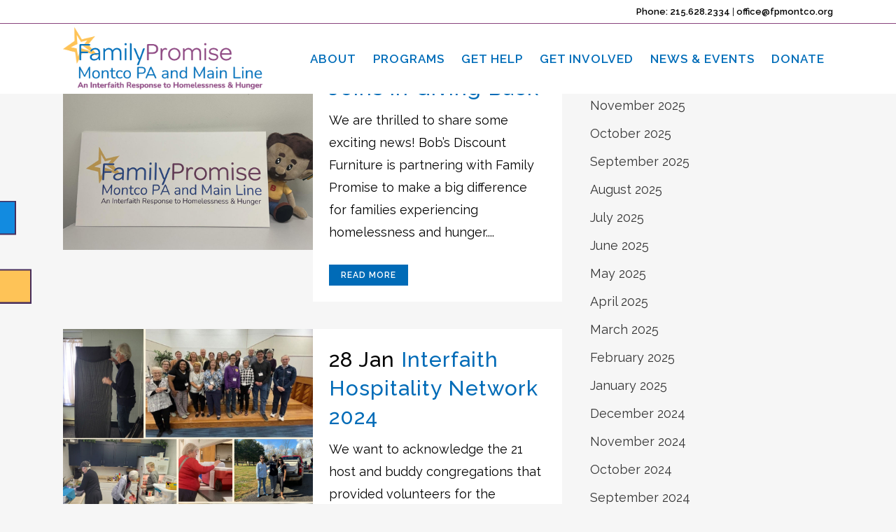

--- FILE ---
content_type: text/html; charset=UTF-8
request_url: https://www.fpmontco.org/category/donors/
body_size: 24021
content:
<!DOCTYPE html>
<html lang="en-US">
<head>
	<meta charset="UTF-8" />
	
				<meta name="viewport" content="width=device-width,initial-scale=1,user-scalable=no">
		            <link rel="shortcut icon" type="image/x-icon" href="https://www.fpmontco.org/fpmontco/wp-content/uploads/2023/06/favicon.png">
            <link rel="apple-touch-icon" href="https://www.fpmontco.org/fpmontco/wp-content/uploads/2023/06/favicon.png"/>
        
	<link rel="profile" href="http://gmpg.org/xfn/11" />
	<link rel="pingback" href="https://www.fpmontco.org/fpmontco/xmlrpc.php" />

	<script src="https://api.bloomerang.co/v1/WebsiteVisit?ApiKey=pub_fd61564c-d4f0-11ef-b6eb-0699c6635f0d" type="text/javascript"></script>
	
	<meta name='robots' content='index, follow, max-image-preview:large, max-snippet:-1, max-video-preview:-1' />

	<!-- This site is optimized with the Yoast SEO plugin v26.6 - https://yoast.com/wordpress/plugins/seo/ -->
	<title>Donors Archives - Family Promise Montco PA</title>
	<link rel="canonical" href="https://www.fpmontco.org/category/donors/" />
	<link rel="next" href="https://www.fpmontco.org/category/donors/page/2/" />
	<meta property="og:locale" content="en_US" />
	<meta property="og:type" content="article" />
	<meta property="og:title" content="Donors Archives - Family Promise Montco PA" />
	<meta property="og:url" content="https://www.fpmontco.org/category/donors/" />
	<meta property="og:site_name" content="Family Promise Montco PA" />
	<meta name="twitter:card" content="summary_large_image" />
	<script type="application/ld+json" class="yoast-schema-graph">{"@context":"https://schema.org","@graph":[{"@type":"CollectionPage","@id":"https://www.fpmontco.org/category/donors/","url":"https://www.fpmontco.org/category/donors/","name":"Donors Archives - Family Promise Montco PA","isPartOf":{"@id":"https://www.fpmontco.org/#website"},"primaryImageOfPage":{"@id":"https://www.fpmontco.org/category/donors/#primaryimage"},"image":{"@id":"https://www.fpmontco.org/category/donors/#primaryimage"},"thumbnailUrl":"https://www.fpmontco.org/fpmontco/wp-content/uploads/2025/10/bob-1.jpg","breadcrumb":{"@id":"https://www.fpmontco.org/category/donors/#breadcrumb"},"inLanguage":"en-US"},{"@type":"ImageObject","inLanguage":"en-US","@id":"https://www.fpmontco.org/category/donors/#primaryimage","url":"https://www.fpmontco.org/fpmontco/wp-content/uploads/2025/10/bob-1.jpg","contentUrl":"https://www.fpmontco.org/fpmontco/wp-content/uploads/2025/10/bob-1.jpg","width":1000,"height":1000},{"@type":"BreadcrumbList","@id":"https://www.fpmontco.org/category/donors/#breadcrumb","itemListElement":[{"@type":"ListItem","position":1,"name":"Home","item":"https://www.fpmontco.org/"},{"@type":"ListItem","position":2,"name":"Donors"}]},{"@type":"WebSite","@id":"https://www.fpmontco.org/#website","url":"https://www.fpmontco.org/","name":"Family Promise Montco PA","description":"","potentialAction":[{"@type":"SearchAction","target":{"@type":"EntryPoint","urlTemplate":"https://www.fpmontco.org/?s={search_term_string}"},"query-input":{"@type":"PropertyValueSpecification","valueRequired":true,"valueName":"search_term_string"}}],"inLanguage":"en-US"}]}</script>
	<!-- / Yoast SEO plugin. -->


<link rel='dns-prefetch' href='//www.google.com' />
<link rel='dns-prefetch' href='//fonts.googleapis.com' />
<link rel="alternate" type="application/rss+xml" title="Family Promise Montco PA &raquo; Feed" href="https://www.fpmontco.org/feed/" />
<link rel="alternate" type="application/rss+xml" title="Family Promise Montco PA &raquo; Comments Feed" href="https://www.fpmontco.org/comments/feed/" />
<link rel="alternate" type="application/rss+xml" title="Family Promise Montco PA &raquo; Donors Category Feed" href="https://www.fpmontco.org/category/donors/feed/" />
		<!-- This site uses the Google Analytics by MonsterInsights plugin v9.11.1 - Using Analytics tracking - https://www.monsterinsights.com/ -->
							<script src="//www.googletagmanager.com/gtag/js?id=G-EH332YSMBF"  data-cfasync="false" data-wpfc-render="false" type="text/javascript" async></script>
			<script data-cfasync="false" data-wpfc-render="false" type="text/javascript">
				var mi_version = '9.11.1';
				var mi_track_user = true;
				var mi_no_track_reason = '';
								var MonsterInsightsDefaultLocations = {"page_location":"https:\/\/www.fpmontco.org\/category\/donors\/"};
								if ( typeof MonsterInsightsPrivacyGuardFilter === 'function' ) {
					var MonsterInsightsLocations = (typeof MonsterInsightsExcludeQuery === 'object') ? MonsterInsightsPrivacyGuardFilter( MonsterInsightsExcludeQuery ) : MonsterInsightsPrivacyGuardFilter( MonsterInsightsDefaultLocations );
				} else {
					var MonsterInsightsLocations = (typeof MonsterInsightsExcludeQuery === 'object') ? MonsterInsightsExcludeQuery : MonsterInsightsDefaultLocations;
				}

								var disableStrs = [
										'ga-disable-G-EH332YSMBF',
									];

				/* Function to detect opted out users */
				function __gtagTrackerIsOptedOut() {
					for (var index = 0; index < disableStrs.length; index++) {
						if (document.cookie.indexOf(disableStrs[index] + '=true') > -1) {
							return true;
						}
					}

					return false;
				}

				/* Disable tracking if the opt-out cookie exists. */
				if (__gtagTrackerIsOptedOut()) {
					for (var index = 0; index < disableStrs.length; index++) {
						window[disableStrs[index]] = true;
					}
				}

				/* Opt-out function */
				function __gtagTrackerOptout() {
					for (var index = 0; index < disableStrs.length; index++) {
						document.cookie = disableStrs[index] + '=true; expires=Thu, 31 Dec 2099 23:59:59 UTC; path=/';
						window[disableStrs[index]] = true;
					}
				}

				if ('undefined' === typeof gaOptout) {
					function gaOptout() {
						__gtagTrackerOptout();
					}
				}
								window.dataLayer = window.dataLayer || [];

				window.MonsterInsightsDualTracker = {
					helpers: {},
					trackers: {},
				};
				if (mi_track_user) {
					function __gtagDataLayer() {
						dataLayer.push(arguments);
					}

					function __gtagTracker(type, name, parameters) {
						if (!parameters) {
							parameters = {};
						}

						if (parameters.send_to) {
							__gtagDataLayer.apply(null, arguments);
							return;
						}

						if (type === 'event') {
														parameters.send_to = monsterinsights_frontend.v4_id;
							var hookName = name;
							if (typeof parameters['event_category'] !== 'undefined') {
								hookName = parameters['event_category'] + ':' + name;
							}

							if (typeof MonsterInsightsDualTracker.trackers[hookName] !== 'undefined') {
								MonsterInsightsDualTracker.trackers[hookName](parameters);
							} else {
								__gtagDataLayer('event', name, parameters);
							}
							
						} else {
							__gtagDataLayer.apply(null, arguments);
						}
					}

					__gtagTracker('js', new Date());
					__gtagTracker('set', {
						'developer_id.dZGIzZG': true,
											});
					if ( MonsterInsightsLocations.page_location ) {
						__gtagTracker('set', MonsterInsightsLocations);
					}
										__gtagTracker('config', 'G-EH332YSMBF', {"forceSSL":"true","link_attribution":"true"} );
										window.gtag = __gtagTracker;										(function () {
						/* https://developers.google.com/analytics/devguides/collection/analyticsjs/ */
						/* ga and __gaTracker compatibility shim. */
						var noopfn = function () {
							return null;
						};
						var newtracker = function () {
							return new Tracker();
						};
						var Tracker = function () {
							return null;
						};
						var p = Tracker.prototype;
						p.get = noopfn;
						p.set = noopfn;
						p.send = function () {
							var args = Array.prototype.slice.call(arguments);
							args.unshift('send');
							__gaTracker.apply(null, args);
						};
						var __gaTracker = function () {
							var len = arguments.length;
							if (len === 0) {
								return;
							}
							var f = arguments[len - 1];
							if (typeof f !== 'object' || f === null || typeof f.hitCallback !== 'function') {
								if ('send' === arguments[0]) {
									var hitConverted, hitObject = false, action;
									if ('event' === arguments[1]) {
										if ('undefined' !== typeof arguments[3]) {
											hitObject = {
												'eventAction': arguments[3],
												'eventCategory': arguments[2],
												'eventLabel': arguments[4],
												'value': arguments[5] ? arguments[5] : 1,
											}
										}
									}
									if ('pageview' === arguments[1]) {
										if ('undefined' !== typeof arguments[2]) {
											hitObject = {
												'eventAction': 'page_view',
												'page_path': arguments[2],
											}
										}
									}
									if (typeof arguments[2] === 'object') {
										hitObject = arguments[2];
									}
									if (typeof arguments[5] === 'object') {
										Object.assign(hitObject, arguments[5]);
									}
									if ('undefined' !== typeof arguments[1].hitType) {
										hitObject = arguments[1];
										if ('pageview' === hitObject.hitType) {
											hitObject.eventAction = 'page_view';
										}
									}
									if (hitObject) {
										action = 'timing' === arguments[1].hitType ? 'timing_complete' : hitObject.eventAction;
										hitConverted = mapArgs(hitObject);
										__gtagTracker('event', action, hitConverted);
									}
								}
								return;
							}

							function mapArgs(args) {
								var arg, hit = {};
								var gaMap = {
									'eventCategory': 'event_category',
									'eventAction': 'event_action',
									'eventLabel': 'event_label',
									'eventValue': 'event_value',
									'nonInteraction': 'non_interaction',
									'timingCategory': 'event_category',
									'timingVar': 'name',
									'timingValue': 'value',
									'timingLabel': 'event_label',
									'page': 'page_path',
									'location': 'page_location',
									'title': 'page_title',
									'referrer' : 'page_referrer',
								};
								for (arg in args) {
																		if (!(!args.hasOwnProperty(arg) || !gaMap.hasOwnProperty(arg))) {
										hit[gaMap[arg]] = args[arg];
									} else {
										hit[arg] = args[arg];
									}
								}
								return hit;
							}

							try {
								f.hitCallback();
							} catch (ex) {
							}
						};
						__gaTracker.create = newtracker;
						__gaTracker.getByName = newtracker;
						__gaTracker.getAll = function () {
							return [];
						};
						__gaTracker.remove = noopfn;
						__gaTracker.loaded = true;
						window['__gaTracker'] = __gaTracker;
					})();
									} else {
										console.log("");
					(function () {
						function __gtagTracker() {
							return null;
						}

						window['__gtagTracker'] = __gtagTracker;
						window['gtag'] = __gtagTracker;
					})();
									}
			</script>
							<!-- / Google Analytics by MonsterInsights -->
		<style id='wp-img-auto-sizes-contain-inline-css' type='text/css'>
img:is([sizes=auto i],[sizes^="auto," i]){contain-intrinsic-size:3000px 1500px}
/*# sourceURL=wp-img-auto-sizes-contain-inline-css */
</style>
<style id='wp-emoji-styles-inline-css' type='text/css'>

	img.wp-smiley, img.emoji {
		display: inline !important;
		border: none !important;
		box-shadow: none !important;
		height: 1em !important;
		width: 1em !important;
		margin: 0 0.07em !important;
		vertical-align: -0.1em !important;
		background: none !important;
		padding: 0 !important;
	}
/*# sourceURL=wp-emoji-styles-inline-css */
</style>
<link rel='stylesheet' id='wp-block-library-css' href='https://www.fpmontco.org/fpmontco/wp-includes/css/dist/block-library/style.min.css?ver=6.9' type='text/css' media='all' />
<style id='wp-block-archives-inline-css' type='text/css'>
.wp-block-archives{box-sizing:border-box}.wp-block-archives-dropdown label{display:block}
/*# sourceURL=https://www.fpmontco.org/fpmontco/wp-includes/blocks/archives/style.min.css */
</style>
<style id='wp-block-categories-inline-css' type='text/css'>
.wp-block-categories{box-sizing:border-box}.wp-block-categories.alignleft{margin-right:2em}.wp-block-categories.alignright{margin-left:2em}.wp-block-categories.wp-block-categories-dropdown.aligncenter{text-align:center}.wp-block-categories .wp-block-categories__label{display:block;width:100%}
/*# sourceURL=https://www.fpmontco.org/fpmontco/wp-includes/blocks/categories/style.min.css */
</style>
<style id='wp-block-heading-inline-css' type='text/css'>
h1:where(.wp-block-heading).has-background,h2:where(.wp-block-heading).has-background,h3:where(.wp-block-heading).has-background,h4:where(.wp-block-heading).has-background,h5:where(.wp-block-heading).has-background,h6:where(.wp-block-heading).has-background{padding:1.25em 2.375em}h1.has-text-align-left[style*=writing-mode]:where([style*=vertical-lr]),h1.has-text-align-right[style*=writing-mode]:where([style*=vertical-rl]),h2.has-text-align-left[style*=writing-mode]:where([style*=vertical-lr]),h2.has-text-align-right[style*=writing-mode]:where([style*=vertical-rl]),h3.has-text-align-left[style*=writing-mode]:where([style*=vertical-lr]),h3.has-text-align-right[style*=writing-mode]:where([style*=vertical-rl]),h4.has-text-align-left[style*=writing-mode]:where([style*=vertical-lr]),h4.has-text-align-right[style*=writing-mode]:where([style*=vertical-rl]),h5.has-text-align-left[style*=writing-mode]:where([style*=vertical-lr]),h5.has-text-align-right[style*=writing-mode]:where([style*=vertical-rl]),h6.has-text-align-left[style*=writing-mode]:where([style*=vertical-lr]),h6.has-text-align-right[style*=writing-mode]:where([style*=vertical-rl]){rotate:180deg}
/*# sourceURL=https://www.fpmontco.org/fpmontco/wp-includes/blocks/heading/style.min.css */
</style>
<style id='wp-block-group-inline-css' type='text/css'>
.wp-block-group{box-sizing:border-box}:where(.wp-block-group.wp-block-group-is-layout-constrained){position:relative}
/*# sourceURL=https://www.fpmontco.org/fpmontco/wp-includes/blocks/group/style.min.css */
</style>
<style id='global-styles-inline-css' type='text/css'>
:root{--wp--preset--aspect-ratio--square: 1;--wp--preset--aspect-ratio--4-3: 4/3;--wp--preset--aspect-ratio--3-4: 3/4;--wp--preset--aspect-ratio--3-2: 3/2;--wp--preset--aspect-ratio--2-3: 2/3;--wp--preset--aspect-ratio--16-9: 16/9;--wp--preset--aspect-ratio--9-16: 9/16;--wp--preset--color--black: #000000;--wp--preset--color--cyan-bluish-gray: #abb8c3;--wp--preset--color--white: #ffffff;--wp--preset--color--pale-pink: #f78da7;--wp--preset--color--vivid-red: #cf2e2e;--wp--preset--color--luminous-vivid-orange: #ff6900;--wp--preset--color--luminous-vivid-amber: #fcb900;--wp--preset--color--light-green-cyan: #7bdcb5;--wp--preset--color--vivid-green-cyan: #00d084;--wp--preset--color--pale-cyan-blue: #8ed1fc;--wp--preset--color--vivid-cyan-blue: #0693e3;--wp--preset--color--vivid-purple: #9b51e0;--wp--preset--gradient--vivid-cyan-blue-to-vivid-purple: linear-gradient(135deg,rgb(6,147,227) 0%,rgb(155,81,224) 100%);--wp--preset--gradient--light-green-cyan-to-vivid-green-cyan: linear-gradient(135deg,rgb(122,220,180) 0%,rgb(0,208,130) 100%);--wp--preset--gradient--luminous-vivid-amber-to-luminous-vivid-orange: linear-gradient(135deg,rgb(252,185,0) 0%,rgb(255,105,0) 100%);--wp--preset--gradient--luminous-vivid-orange-to-vivid-red: linear-gradient(135deg,rgb(255,105,0) 0%,rgb(207,46,46) 100%);--wp--preset--gradient--very-light-gray-to-cyan-bluish-gray: linear-gradient(135deg,rgb(238,238,238) 0%,rgb(169,184,195) 100%);--wp--preset--gradient--cool-to-warm-spectrum: linear-gradient(135deg,rgb(74,234,220) 0%,rgb(151,120,209) 20%,rgb(207,42,186) 40%,rgb(238,44,130) 60%,rgb(251,105,98) 80%,rgb(254,248,76) 100%);--wp--preset--gradient--blush-light-purple: linear-gradient(135deg,rgb(255,206,236) 0%,rgb(152,150,240) 100%);--wp--preset--gradient--blush-bordeaux: linear-gradient(135deg,rgb(254,205,165) 0%,rgb(254,45,45) 50%,rgb(107,0,62) 100%);--wp--preset--gradient--luminous-dusk: linear-gradient(135deg,rgb(255,203,112) 0%,rgb(199,81,192) 50%,rgb(65,88,208) 100%);--wp--preset--gradient--pale-ocean: linear-gradient(135deg,rgb(255,245,203) 0%,rgb(182,227,212) 50%,rgb(51,167,181) 100%);--wp--preset--gradient--electric-grass: linear-gradient(135deg,rgb(202,248,128) 0%,rgb(113,206,126) 100%);--wp--preset--gradient--midnight: linear-gradient(135deg,rgb(2,3,129) 0%,rgb(40,116,252) 100%);--wp--preset--font-size--small: 13px;--wp--preset--font-size--medium: 20px;--wp--preset--font-size--large: 36px;--wp--preset--font-size--x-large: 42px;--wp--preset--spacing--20: 0.44rem;--wp--preset--spacing--30: 0.67rem;--wp--preset--spacing--40: 1rem;--wp--preset--spacing--50: 1.5rem;--wp--preset--spacing--60: 2.25rem;--wp--preset--spacing--70: 3.38rem;--wp--preset--spacing--80: 5.06rem;--wp--preset--shadow--natural: 6px 6px 9px rgba(0, 0, 0, 0.2);--wp--preset--shadow--deep: 12px 12px 50px rgba(0, 0, 0, 0.4);--wp--preset--shadow--sharp: 6px 6px 0px rgba(0, 0, 0, 0.2);--wp--preset--shadow--outlined: 6px 6px 0px -3px rgb(255, 255, 255), 6px 6px rgb(0, 0, 0);--wp--preset--shadow--crisp: 6px 6px 0px rgb(0, 0, 0);}:where(.is-layout-flex){gap: 0.5em;}:where(.is-layout-grid){gap: 0.5em;}body .is-layout-flex{display: flex;}.is-layout-flex{flex-wrap: wrap;align-items: center;}.is-layout-flex > :is(*, div){margin: 0;}body .is-layout-grid{display: grid;}.is-layout-grid > :is(*, div){margin: 0;}:where(.wp-block-columns.is-layout-flex){gap: 2em;}:where(.wp-block-columns.is-layout-grid){gap: 2em;}:where(.wp-block-post-template.is-layout-flex){gap: 1.25em;}:where(.wp-block-post-template.is-layout-grid){gap: 1.25em;}.has-black-color{color: var(--wp--preset--color--black) !important;}.has-cyan-bluish-gray-color{color: var(--wp--preset--color--cyan-bluish-gray) !important;}.has-white-color{color: var(--wp--preset--color--white) !important;}.has-pale-pink-color{color: var(--wp--preset--color--pale-pink) !important;}.has-vivid-red-color{color: var(--wp--preset--color--vivid-red) !important;}.has-luminous-vivid-orange-color{color: var(--wp--preset--color--luminous-vivid-orange) !important;}.has-luminous-vivid-amber-color{color: var(--wp--preset--color--luminous-vivid-amber) !important;}.has-light-green-cyan-color{color: var(--wp--preset--color--light-green-cyan) !important;}.has-vivid-green-cyan-color{color: var(--wp--preset--color--vivid-green-cyan) !important;}.has-pale-cyan-blue-color{color: var(--wp--preset--color--pale-cyan-blue) !important;}.has-vivid-cyan-blue-color{color: var(--wp--preset--color--vivid-cyan-blue) !important;}.has-vivid-purple-color{color: var(--wp--preset--color--vivid-purple) !important;}.has-black-background-color{background-color: var(--wp--preset--color--black) !important;}.has-cyan-bluish-gray-background-color{background-color: var(--wp--preset--color--cyan-bluish-gray) !important;}.has-white-background-color{background-color: var(--wp--preset--color--white) !important;}.has-pale-pink-background-color{background-color: var(--wp--preset--color--pale-pink) !important;}.has-vivid-red-background-color{background-color: var(--wp--preset--color--vivid-red) !important;}.has-luminous-vivid-orange-background-color{background-color: var(--wp--preset--color--luminous-vivid-orange) !important;}.has-luminous-vivid-amber-background-color{background-color: var(--wp--preset--color--luminous-vivid-amber) !important;}.has-light-green-cyan-background-color{background-color: var(--wp--preset--color--light-green-cyan) !important;}.has-vivid-green-cyan-background-color{background-color: var(--wp--preset--color--vivid-green-cyan) !important;}.has-pale-cyan-blue-background-color{background-color: var(--wp--preset--color--pale-cyan-blue) !important;}.has-vivid-cyan-blue-background-color{background-color: var(--wp--preset--color--vivid-cyan-blue) !important;}.has-vivid-purple-background-color{background-color: var(--wp--preset--color--vivid-purple) !important;}.has-black-border-color{border-color: var(--wp--preset--color--black) !important;}.has-cyan-bluish-gray-border-color{border-color: var(--wp--preset--color--cyan-bluish-gray) !important;}.has-white-border-color{border-color: var(--wp--preset--color--white) !important;}.has-pale-pink-border-color{border-color: var(--wp--preset--color--pale-pink) !important;}.has-vivid-red-border-color{border-color: var(--wp--preset--color--vivid-red) !important;}.has-luminous-vivid-orange-border-color{border-color: var(--wp--preset--color--luminous-vivid-orange) !important;}.has-luminous-vivid-amber-border-color{border-color: var(--wp--preset--color--luminous-vivid-amber) !important;}.has-light-green-cyan-border-color{border-color: var(--wp--preset--color--light-green-cyan) !important;}.has-vivid-green-cyan-border-color{border-color: var(--wp--preset--color--vivid-green-cyan) !important;}.has-pale-cyan-blue-border-color{border-color: var(--wp--preset--color--pale-cyan-blue) !important;}.has-vivid-cyan-blue-border-color{border-color: var(--wp--preset--color--vivid-cyan-blue) !important;}.has-vivid-purple-border-color{border-color: var(--wp--preset--color--vivid-purple) !important;}.has-vivid-cyan-blue-to-vivid-purple-gradient-background{background: var(--wp--preset--gradient--vivid-cyan-blue-to-vivid-purple) !important;}.has-light-green-cyan-to-vivid-green-cyan-gradient-background{background: var(--wp--preset--gradient--light-green-cyan-to-vivid-green-cyan) !important;}.has-luminous-vivid-amber-to-luminous-vivid-orange-gradient-background{background: var(--wp--preset--gradient--luminous-vivid-amber-to-luminous-vivid-orange) !important;}.has-luminous-vivid-orange-to-vivid-red-gradient-background{background: var(--wp--preset--gradient--luminous-vivid-orange-to-vivid-red) !important;}.has-very-light-gray-to-cyan-bluish-gray-gradient-background{background: var(--wp--preset--gradient--very-light-gray-to-cyan-bluish-gray) !important;}.has-cool-to-warm-spectrum-gradient-background{background: var(--wp--preset--gradient--cool-to-warm-spectrum) !important;}.has-blush-light-purple-gradient-background{background: var(--wp--preset--gradient--blush-light-purple) !important;}.has-blush-bordeaux-gradient-background{background: var(--wp--preset--gradient--blush-bordeaux) !important;}.has-luminous-dusk-gradient-background{background: var(--wp--preset--gradient--luminous-dusk) !important;}.has-pale-ocean-gradient-background{background: var(--wp--preset--gradient--pale-ocean) !important;}.has-electric-grass-gradient-background{background: var(--wp--preset--gradient--electric-grass) !important;}.has-midnight-gradient-background{background: var(--wp--preset--gradient--midnight) !important;}.has-small-font-size{font-size: var(--wp--preset--font-size--small) !important;}.has-medium-font-size{font-size: var(--wp--preset--font-size--medium) !important;}.has-large-font-size{font-size: var(--wp--preset--font-size--large) !important;}.has-x-large-font-size{font-size: var(--wp--preset--font-size--x-large) !important;}
/*# sourceURL=global-styles-inline-css */
</style>

<style id='classic-theme-styles-inline-css' type='text/css'>
/*! This file is auto-generated */
.wp-block-button__link{color:#fff;background-color:#32373c;border-radius:9999px;box-shadow:none;text-decoration:none;padding:calc(.667em + 2px) calc(1.333em + 2px);font-size:1.125em}.wp-block-file__button{background:#32373c;color:#fff;text-decoration:none}
/*# sourceURL=/wp-includes/css/classic-themes.min.css */
</style>
<link rel='stylesheet' id='side-menu-lite-css' href='https://www.fpmontco.org/fpmontco/wp-content/plugins/side-menu-lite/public/assets/css/style.min.css?ver=5.5.1' type='text/css' media='all' />
<link rel='stylesheet' id='side-menu-lite-fontawesome-css' href='https://www.fpmontco.org/fpmontco/wp-content/plugins/side-menu-lite/vendors/fontawesome/css/all.css?ver=7.1' type='text/css' media='all' />
<link rel='stylesheet' id='mc4wp-form-themes-css' href='https://www.fpmontco.org/fpmontco/wp-content/plugins/mailchimp-for-wp/assets/css/form-themes.css?ver=4.10.9' type='text/css' media='all' />
<link rel='stylesheet' id='mediaelement-css' href='https://www.fpmontco.org/fpmontco/wp-includes/js/mediaelement/mediaelementplayer-legacy.min.css?ver=4.2.17' type='text/css' media='all' />
<link rel='stylesheet' id='wp-mediaelement-css' href='https://www.fpmontco.org/fpmontco/wp-includes/js/mediaelement/wp-mediaelement.min.css?ver=6.9' type='text/css' media='all' />
<link rel='stylesheet' id='bridge-default-style-css' href='https://www.fpmontco.org/fpmontco/wp-content/themes/fpmontco/style.css?ver=6.9' type='text/css' media='all' />
<link rel='stylesheet' id='bridge-qode-font_awesome-css' href='https://www.fpmontco.org/fpmontco/wp-content/themes/fpmontco/css/font-awesome/css/font-awesome.min.css?ver=6.9' type='text/css' media='all' />
<link rel='stylesheet' id='bridge-qode-font_elegant-css' href='https://www.fpmontco.org/fpmontco/wp-content/themes/fpmontco/css/elegant-icons/style.min.css?ver=6.9' type='text/css' media='all' />
<link rel='stylesheet' id='bridge-qode-linea_icons-css' href='https://www.fpmontco.org/fpmontco/wp-content/themes/fpmontco/css/linea-icons/style.css?ver=6.9' type='text/css' media='all' />
<link rel='stylesheet' id='bridge-qode-dripicons-css' href='https://www.fpmontco.org/fpmontco/wp-content/themes/fpmontco/css/dripicons/dripicons.css?ver=6.9' type='text/css' media='all' />
<link rel='stylesheet' id='bridge-qode-kiko-css' href='https://www.fpmontco.org/fpmontco/wp-content/themes/fpmontco/css/kiko/kiko-all.css?ver=6.9' type='text/css' media='all' />
<link rel='stylesheet' id='bridge-qode-font_awesome_5-css' href='https://www.fpmontco.org/fpmontco/wp-content/themes/fpmontco/css/font-awesome-5/css/font-awesome-5.min.css?ver=6.9' type='text/css' media='all' />
<link rel='stylesheet' id='bridge-stylesheet-css' href='https://www.fpmontco.org/fpmontco/wp-content/themes/fpmontco/css/stylesheet.min.css?ver=6.9' type='text/css' media='all' />
<style id='bridge-stylesheet-inline-css' type='text/css'>
   .archive.disabled_footer_top .footer_top_holder, .archive.disabled_footer_bottom .footer_bottom_holder { display: none;}


/*# sourceURL=bridge-stylesheet-inline-css */
</style>
<link rel='stylesheet' id='bridge-print-css' href='https://www.fpmontco.org/fpmontco/wp-content/themes/fpmontco/css/print.css?ver=6.9' type='text/css' media='all' />
<link rel='stylesheet' id='bridge-style-dynamic-css' href='https://www.fpmontco.org/fpmontco/wp-content/themes/fpmontco/css/style_dynamic.css?ver=1763482315' type='text/css' media='all' />
<link rel='stylesheet' id='bridge-responsive-css' href='https://www.fpmontco.org/fpmontco/wp-content/themes/fpmontco/css/responsive.min.css?ver=6.9' type='text/css' media='all' />
<link rel='stylesheet' id='bridge-style-dynamic-responsive-css' href='https://www.fpmontco.org/fpmontco/wp-content/themes/fpmontco/css/style_dynamic_responsive.css?ver=1763482315' type='text/css' media='all' />
<style id='bridge-style-dynamic-responsive-inline-css' type='text/css'>
footer .column1 {
position: relative;
top: -18px;
}

::-moz-selection { background: #472d5b; color: #ffffff; text-shadow: none; }
::selection { background: #472d5b; color: #ffffff; text-shadow: none; }

/*# sourceURL=bridge-style-dynamic-responsive-inline-css */
</style>
<link rel='stylesheet' id='js_composer_front-css' href='https://www.fpmontco.org/fpmontco/wp-content/plugins/js_composer/assets/css/js_composer.min.css?ver=6.10.0' type='text/css' media='all' />
<link rel='stylesheet' id='bridge-style-handle-google-fonts-css' href='https://fonts.googleapis.com/css?family=Raleway%3A100%2C200%2C300%2C400%2C500%2C600%2C700%2C800%2C900%2C100italic%2C300italic%2C400italic%2C700italic%7CRaleway%3A100%2C200%2C300%2C400%2C500%2C600%2C700%2C800%2C900%2C100italic%2C300italic%2C400italic%2C700italic%7COpen+Sans%3A100%2C200%2C300%2C400%2C500%2C600%2C700%2C800%2C900%2C100italic%2C300italic%2C400italic%2C700italic&#038;subset=latin%2Clatin-ext&#038;ver=1.0.0' type='text/css' media='all' />
<link rel='stylesheet' id='bridge-core-dashboard-style-css' href='https://www.fpmontco.org/fpmontco/wp-content/plugins/bridge-core/modules/core-dashboard/assets/css/core-dashboard.min.css?ver=6.9' type='text/css' media='all' />
<script type="text/javascript" src="https://www.fpmontco.org/fpmontco/wp-content/plugins/google-analytics-for-wordpress/assets/js/frontend-gtag.min.js?ver=9.11.1" id="monsterinsights-frontend-script-js" async="async" data-wp-strategy="async"></script>
<script data-cfasync="false" data-wpfc-render="false" type="text/javascript" id='monsterinsights-frontend-script-js-extra'>/* <![CDATA[ */
var monsterinsights_frontend = {"js_events_tracking":"true","download_extensions":"doc,pdf,ppt,zip,xls,docx,pptx,xlsx","inbound_paths":"[{\"path\":\"\\\/go\\\/\",\"label\":\"affiliate\"},{\"path\":\"\\\/recommend\\\/\",\"label\":\"affiliate\"}]","home_url":"https:\/\/www.fpmontco.org","hash_tracking":"false","v4_id":"G-EH332YSMBF"};/* ]]> */
</script>
<script type="text/javascript" src="https://www.fpmontco.org/fpmontco/wp-includes/js/jquery/jquery.min.js?ver=3.7.1" id="jquery-core-js"></script>
<script type="text/javascript" src="https://www.fpmontco.org/fpmontco/wp-includes/js/jquery/jquery-migrate.min.js?ver=3.4.1" id="jquery-migrate-js"></script>
<link rel="https://api.w.org/" href="https://www.fpmontco.org/wp-json/" /><link rel="alternate" title="JSON" type="application/json" href="https://www.fpmontco.org/wp-json/wp/v2/categories/6" /><link rel="EditURI" type="application/rsd+xml" title="RSD" href="https://www.fpmontco.org/fpmontco/xmlrpc.php?rsd" />
<meta name="generator" content="WordPress 6.9" />
<meta name="generator" content="Powered by WPBakery Page Builder - drag and drop page builder for WordPress."/>
<meta name="generator" content="Powered by Slider Revolution 6.6.12 - responsive, Mobile-Friendly Slider Plugin for WordPress with comfortable drag and drop interface." />
<script>function setREVStartSize(e){
			//window.requestAnimationFrame(function() {
				window.RSIW = window.RSIW===undefined ? window.innerWidth : window.RSIW;
				window.RSIH = window.RSIH===undefined ? window.innerHeight : window.RSIH;
				try {
					var pw = document.getElementById(e.c).parentNode.offsetWidth,
						newh;
					pw = pw===0 || isNaN(pw) || (e.l=="fullwidth" || e.layout=="fullwidth") ? window.RSIW : pw;
					e.tabw = e.tabw===undefined ? 0 : parseInt(e.tabw);
					e.thumbw = e.thumbw===undefined ? 0 : parseInt(e.thumbw);
					e.tabh = e.tabh===undefined ? 0 : parseInt(e.tabh);
					e.thumbh = e.thumbh===undefined ? 0 : parseInt(e.thumbh);
					e.tabhide = e.tabhide===undefined ? 0 : parseInt(e.tabhide);
					e.thumbhide = e.thumbhide===undefined ? 0 : parseInt(e.thumbhide);
					e.mh = e.mh===undefined || e.mh=="" || e.mh==="auto" ? 0 : parseInt(e.mh,0);
					if(e.layout==="fullscreen" || e.l==="fullscreen")
						newh = Math.max(e.mh,window.RSIH);
					else{
						e.gw = Array.isArray(e.gw) ? e.gw : [e.gw];
						for (var i in e.rl) if (e.gw[i]===undefined || e.gw[i]===0) e.gw[i] = e.gw[i-1];
						e.gh = e.el===undefined || e.el==="" || (Array.isArray(e.el) && e.el.length==0)? e.gh : e.el;
						e.gh = Array.isArray(e.gh) ? e.gh : [e.gh];
						for (var i in e.rl) if (e.gh[i]===undefined || e.gh[i]===0) e.gh[i] = e.gh[i-1];
											
						var nl = new Array(e.rl.length),
							ix = 0,
							sl;
						e.tabw = e.tabhide>=pw ? 0 : e.tabw;
						e.thumbw = e.thumbhide>=pw ? 0 : e.thumbw;
						e.tabh = e.tabhide>=pw ? 0 : e.tabh;
						e.thumbh = e.thumbhide>=pw ? 0 : e.thumbh;
						for (var i in e.rl) nl[i] = e.rl[i]<window.RSIW ? 0 : e.rl[i];
						sl = nl[0];
						for (var i in nl) if (sl>nl[i] && nl[i]>0) { sl = nl[i]; ix=i;}
						var m = pw>(e.gw[ix]+e.tabw+e.thumbw) ? 1 : (pw-(e.tabw+e.thumbw)) / (e.gw[ix]);
						newh =  (e.gh[ix] * m) + (e.tabh + e.thumbh);
					}
					var el = document.getElementById(e.c);
					if (el!==null && el) el.style.height = newh+"px";
					el = document.getElementById(e.c+"_wrapper");
					if (el!==null && el) {
						el.style.height = newh+"px";
						el.style.display = "block";
					}
				} catch(e){
					console.log("Failure at Presize of Slider:" + e)
				}
			//});
		  };</script>
		<style type="text/css" id="wp-custom-css">
			.blog_holder article .post_info {display:none;}

.qode-iwiat-title {color:#0071bb}
.mc4wp-form-fields label {font-weight:400;}

.crumbs {padding:10px 0 10px 0;margin: 0px 0px 0px 0px;color: #ffffff;}
.crumbs a {color: #ffffff;text-decoration: none;}
.crumbs a:link {color: #ffffff;text-decoration: none;}
.crumbs a:hover {text-decoration:none;}
.crumbs a:active {color: #ffffff;text-decoration: none;}

form.post-password-form {
	padding: 40px 0 100px 0;
	margin: 0 auto 0 auto;
	text-align:center;
	width:100%;
	align-items:center;
	vertical-align:center;
}

form.post-password-form input#pwbox-2319 {margin: 10px auto 10px auto;padding: 15px 0px 15px 15px;width:20%;color: #000000;background:#e8e8e8;border: 1px solid #979797;vertical-align:center;}

form.post-password-form label {
 width:100%;
	margin: 0 auto 0 auto;
	text-align:center;
}

form.post-password-form p {

	text-align:center;
	
}



/*@media only screen and (min-width: 480px) {
	
	nav.main_menu > ul > li > a { font-size: 3px;}
	
}

@media only screen and (min-width: 768px) {
	
	nav.main_menu > ul > li > a { font-size: 10px;}

}

@media only screen and (min-width: 768px) {
	
	nav.main_menu > ul > li > a { font-size: 10px;}

}

@media only screen and (min-width: 900px) {
	
	nav.main_menu > ul > li > a {font-size: 10px;}
	
}*/

@media only screen and (min-width: 1000px) {
	
nav.main_menu > ul > li > a {
 padding: 0 5px !important;
 margin: 0 2px !important;
 font-size: 15px !important;
}

}

@media only screen and (min-width: 1200px) {
nav.main_menu > ul > li > a {
 padding: 0 10px !important;
 margin: 0 2px !important;
 font-size: 17px !important;
}
}
	
	
@media only screen and (min-width: 1920px) {

	.slider-fix {margin-top: 100px;}	
	nav.main_menu > ul > li > a {
 padding: 0 8px !important;
 margin: 0 8px !important;
 font-size: 20px !important;
}
	
}		</style>
		<noscript><style> .wpb_animate_when_almost_visible { opacity: 1; }</style></noscript><link rel='stylesheet' id='rs-plugin-settings-css' href='https://www.fpmontco.org/fpmontco/wp-content/plugins/revslider/public/assets/css/rs6.css?ver=6.6.12' type='text/css' media='all' />
<style id='rs-plugin-settings-inline-css' type='text/css'>
#rs-demo-id {}
/*# sourceURL=rs-plugin-settings-inline-css */
</style>
</head>

<body class="archive category category-donors category-6 wp-theme-fpmontco bridge-core-3.0.8  qode-page-loading-effect-enabled qode-title-hidden qode_grid_1400 hide_top_bar_on_mobile_header qode-theme-ver-29.5 qode-theme-bridge qode_header_in_grid wpb-js-composer js-comp-ver-6.10.0 vc_responsive" itemscope itemtype="http://schema.org/WebPage">




<div class="wrapper">
	<div class="wrapper_inner">

    
		<!-- Google Analytics start -->
				<!-- Google Analytics end -->

		
	<header class=" has_top scroll_top  fixed scrolled_not_transparent page_header">
	<div class="header_inner clearfix">
				<div class="header_top_bottom_holder">
				<div class="header_top clearfix" style='background-color:rgba(255, 255, 255, 1);' >
				<div class="container">
			<div class="container_inner clearfix">
														<div class="left">
						<div class="inner">
													</div>
					</div>
					<div class="right">
						<div class="inner">
							<div class="header-widget widget_text header-right-widget">			<div class="textwidget"><div style="margin: 0 0 0 0; padding: 0 0 0 0;"><a href="https://www.fpmontco.org/contact/" target="">Phone: 215.628.2334</a> | <a href="mailto:office@fpmontco.org;" target="">office@fpmontco.org</a></div>
</div>
		</div>						</div>
					</div>
													</div>
		</div>
		</div>

			<div class="header_bottom clearfix" style=' background-color:rgba(255, 255, 255, 1);' >
								<div class="container">
					<div class="container_inner clearfix">
																				<div class="header_inner_left">
																	<div class="mobile_menu_button">
		<span>
			<i class="qode_icon_font_awesome fa fa-bars " ></i>		</span>
	</div>
								<div class="logo_wrapper" >
	<div class="q_logo">
		<a itemprop="url" href="https://www.fpmontco.org/" >
             <img itemprop="image" class="normal" src="https://www.fpmontco.org/fpmontco/wp-content/uploads/2025/11/FP-Montco-PA-Main-Line-logo-latest.png" alt="Logo"> 			 <img itemprop="image" class="light" src="https://www.fpmontco.org/fpmontco/wp-content/uploads/2025/11/FP-Montco-PA-Main-Line-logo-latest.png" alt="Logo"/> 			 <img itemprop="image" class="dark" src="https://www.fpmontco.org/fpmontco/wp-content/uploads/2025/11/FP-Montco-PA-Main-Line-logo-latest.png" alt="Logo"/> 			 <img itemprop="image" class="sticky" src="https://www.fpmontco.org/fpmontco/wp-content/uploads/2025/11/FP-Montco-PA-Main-Line-logo-latest.png" alt="Logo"/> 			 <img itemprop="image" class="mobile" src="https://www.fpmontco.org/fpmontco/wp-content/uploads/2025/11/FP-Montco-PA-Main-Line-logo-latest.png" alt="Logo"/> 					</a>
	</div>
	</div>															</div>
															<div class="header_inner_right">
									<div class="side_menu_button_wrapper right">
																														<div class="side_menu_button">
																																	
										</div>
									</div>
								</div>
							
							
							<nav class="main_menu drop_down right">
								<ul id="menu-menu-1" class=""><li id="nav-menu-item-16714" class="menu-item menu-item-type-post_type menu-item-object-page menu-item-has-children  has_sub narrow"><a href="https://www.fpmontco.org/who-we-are/" class=""><i class="menu_icon blank fa"></i><span>About<span class="underline_dash"></span></span><span class="plus"></span></a>
<div class="second"><div class="inner"><ul>
	<li id="nav-menu-item-19147" class="menu-item menu-item-type-post_type menu-item-object-page "><a href="https://www.fpmontco.org/who-we-are/a-united-family-promise/" class=""><i class="menu_icon blank fa"></i><span>A Stronger, United Family Promise</span><span class="plus"></span></a></li>
	<li id="nav-menu-item-6181" class="menu-item menu-item-type-post_type menu-item-object-page "><a href="https://www.fpmontco.org/who-we-are/mission/" class=""><i class="menu_icon blank fa"></i><span>Mission, Vision, and Values</span><span class="plus"></span></a></li>
	<li id="nav-menu-item-6175" class="menu-item menu-item-type-post_type menu-item-object-page "><a href="https://www.fpmontco.org/who-we-are/history/" class=""><i class="menu_icon blank fa"></i><span>History</span><span class="plus"></span></a></li>
	<li id="nav-menu-item-17197" class="menu-item menu-item-type-post_type menu-item-object-page "><a href="https://www.fpmontco.org/who-we-are/our-team/" class=""><i class="menu_icon blank fa"></i><span>Our Team</span><span class="plus"></span></a></li>
	<li id="nav-menu-item-19764" class="menu-item menu-item-type-post_type menu-item-object-page "><a href="https://www.fpmontco.org/who-we-are/our-families/" class=""><i class="menu_icon blank fa"></i><span>Our Families</span><span class="plus"></span></a></li>
	<li id="nav-menu-item-6190" class="menu-item menu-item-type-post_type menu-item-object-page "><a href="https://www.fpmontco.org/who-we-are/equity/" class=""><i class="menu_icon blank fa"></i><span>Racial Equity</span><span class="plus"></span></a></li>
	<li id="nav-menu-item-6176" class="menu-item menu-item-type-post_type menu-item-object-page "><a href="https://www.fpmontco.org/who-we-are/family-promise-national/" class=""><i class="menu_icon blank fa"></i><span>Family Promise National</span><span class="plus"></span></a></li>
	<li id="nav-menu-item-6182" class="menu-item menu-item-type-post_type menu-item-object-page "><a href="https://www.fpmontco.org/who-we-are/annual-report/" class=""><i class="menu_icon blank fa"></i><span>Annual Impact Report</span><span class="plus"></span></a></li>
	<li id="nav-menu-item-6183" class="menu-item menu-item-type-post_type menu-item-object-page "><a href="https://www.fpmontco.org/who-we-are/financials/" class=""><i class="menu_icon blank fa"></i><span>Financials</span><span class="plus"></span></a></li>
	<li id="nav-menu-item-6209" class="menu-item menu-item-type-post_type menu-item-object-page "><a href="https://www.fpmontco.org/contact/" class=""><i class="menu_icon blank fa"></i><span>Contact Us</span><span class="plus"></span></a></li>
</ul></div></div>
</li>
<li id="nav-menu-item-16816" class="menu-item menu-item-type-post_type menu-item-object-page menu-item-has-children  has_sub narrow"><a href="https://www.fpmontco.org/what-we-do/" class=""><i class="menu_icon blank fa"></i><span>Programs<span class="underline_dash"></span></span><span class="plus"></span></a>
<div class="second"><div class="inner"><ul>
	<li id="nav-menu-item-6180" class="menu-item menu-item-type-post_type menu-item-object-page "><a href="https://www.fpmontco.org/what-we-do/interfaith-hospitality-network/" class=""><i class="menu_icon blank fa"></i><span>Interfaith Hospitality Networks</span><span class="plus"></span></a></li>
	<li id="nav-menu-item-6179" class="menu-item menu-item-type-post_type menu-item-object-page "><a href="https://www.fpmontco.org/what-we-do/hope-gardens/" class=""><i class="menu_icon blank fa"></i><span>Hope Gardens</span><span class="plus"></span></a></li>
	<li id="nav-menu-item-6184" class="menu-item menu-item-type-post_type menu-item-object-page "><a href="https://www.fpmontco.org/what-we-do/hope-forest/" class=""><i class="menu_icon blank fa"></i><span>Hope Forest and Hope on Fifth</span><span class="plus"></span></a></li>
	<li id="nav-menu-item-6186" class="menu-item menu-item-type-post_type menu-item-object-page "><a href="https://www.fpmontco.org/what-we-do/support-services/" class=""><i class="menu_icon blank fa"></i><span>Support Services</span><span class="plus"></span></a></li>
	<li id="nav-menu-item-6188" class="menu-item menu-item-type-post_type menu-item-object-page "><a href="https://www.fpmontco.org/what-we-do/aftercare/" class=""><i class="menu_icon blank fa"></i><span>Aftercare</span><span class="plus"></span></a></li>
	<li id="nav-menu-item-6178" class="menu-item menu-item-type-post_type menu-item-object-page "><a href="https://www.fpmontco.org/what-we-do/food-pantry/" class=""><i class="menu_icon blank fa"></i><span>Food Pantry</span><span class="plus"></span></a></li>
</ul></div></div>
</li>
<li id="nav-menu-item-6225" class="menu-item menu-item-type-post_type menu-item-object-page  narrow"><a href="https://www.fpmontco.org/get-help/" class=""><i class="menu_icon blank fa"></i><span>Get Help<span class="underline_dash"></span></span><span class="plus"></span></a></li>
<li id="nav-menu-item-16854" class="menu-item menu-item-type-post_type menu-item-object-page menu-item-has-children  has_sub narrow"><a href="https://www.fpmontco.org/get-involved/" class=""><i class="menu_icon blank fa"></i><span>Get Involved<span class="underline_dash"></span></span><span class="plus"></span></a>
<div class="second"><div class="inner"><ul>
	<li id="nav-menu-item-6208" class="menu-item menu-item-type-post_type menu-item-object-page "><a href="https://www.fpmontco.org/donate/" class=""><i class="menu_icon blank fa"></i><span>Make a Financial Donation</span><span class="plus"></span></a></li>
	<li id="nav-menu-item-16864" class="menu-item menu-item-type-post_type menu-item-object-page "><a href="https://www.fpmontco.org/donate-items/" class=""><i class="menu_icon blank fa"></i><span>Donate Items</span><span class="plus"></span></a></li>
	<li id="nav-menu-item-6223" class="menu-item menu-item-type-post_type menu-item-object-page "><a href="https://www.fpmontco.org/volunteer/" class=""><i class="menu_icon blank fa"></i><span>Become a Volunteer</span><span class="plus"></span></a></li>
	<li id="nav-menu-item-19835" class="menu-item menu-item-type-post_type menu-item-object-page "><a href="https://www.fpmontco.org/newsletter/" class=""><i class="menu_icon blank fa"></i><span>Read Our Newsletter</span><span class="plus"></span></a></li>
</ul></div></div>
</li>
<li id="nav-menu-item-17689" class="menu-item menu-item-type-post_type menu-item-object-page menu-item-has-children  has_sub narrow"><a href="https://www.fpmontco.org/news-and-events/" class=""><i class="menu_icon blank fa"></i><span>News &#038; Events<span class="underline_dash"></span></span><span class="plus"></span></a>
<div class="second"><div class="inner"><ul>
	<li id="nav-menu-item-19735" class="menu-item menu-item-type-post_type menu-item-object-page "><a href="https://www.fpmontco.org/latest-news/" class=""><i class="menu_icon blank fa"></i><span>Latest News</span><span class="plus"></span></a></li>
	<li id="nav-menu-item-16513" class="menu-item menu-item-type-post_type menu-item-object-page "><a href="https://www.fpmontco.org/news/" class=""><i class="menu_icon blank fa"></i><span>Our Blog</span><span class="plus"></span></a></li>
	<li id="nav-menu-item-19869" class="menu-item menu-item-type-post_type menu-item-object-page "><a href="https://www.fpmontco.org/news-and-events/holiday-giving/" class=""><i class="menu_icon blank fa"></i><span>Holiday Giving</span><span class="plus"></span></a></li>
	<li id="nav-menu-item-19157" class="menu-item menu-item-type-post_type menu-item-object-page "><a href="https://www.fpmontco.org/hopeforhomes2025/" class=""><i class="menu_icon blank fa"></i><span>Hope for Homes 2025</span><span class="plus"></span></a></li>
	<li id="nav-menu-item-18798" class="menu-item menu-item-type-post_type menu-item-object-page "><a href="https://www.fpmontco.org/2025golf/" class=""><i class="menu_icon blank fa"></i><span>28th Annual Golf Tournament</span><span class="plus"></span></a></li>
</ul></div></div>
</li>
<li id="nav-menu-item-16865" class="menu-item menu-item-type-post_type menu-item-object-page  narrow"><a href="https://www.fpmontco.org/donate/" class=""><i class="menu_icon blank fa"></i><span>Donate<span class="underline_dash"></span></span><span class="plus"></span></a></li>
</ul>							</nav>
														<nav class="mobile_menu">
	<ul id="menu-menu-2" class=""><li id="mobile-menu-item-16714" class="menu-item menu-item-type-post_type menu-item-object-page menu-item-has-children  has_sub"><a href="https://www.fpmontco.org/who-we-are/" class=""><span>About</span></a><span class="mobile_arrow"><i class="fa fa-angle-right"></i><i class="fa fa-angle-down"></i></span>
<ul class="sub_menu">
	<li id="mobile-menu-item-19147" class="menu-item menu-item-type-post_type menu-item-object-page "><a href="https://www.fpmontco.org/who-we-are/a-united-family-promise/" class=""><span>A Stronger, United Family Promise</span></a><span class="mobile_arrow"><i class="fa fa-angle-right"></i><i class="fa fa-angle-down"></i></span></li>
	<li id="mobile-menu-item-6181" class="menu-item menu-item-type-post_type menu-item-object-page "><a href="https://www.fpmontco.org/who-we-are/mission/" class=""><span>Mission, Vision, and Values</span></a><span class="mobile_arrow"><i class="fa fa-angle-right"></i><i class="fa fa-angle-down"></i></span></li>
	<li id="mobile-menu-item-6175" class="menu-item menu-item-type-post_type menu-item-object-page "><a href="https://www.fpmontco.org/who-we-are/history/" class=""><span>History</span></a><span class="mobile_arrow"><i class="fa fa-angle-right"></i><i class="fa fa-angle-down"></i></span></li>
	<li id="mobile-menu-item-17197" class="menu-item menu-item-type-post_type menu-item-object-page "><a href="https://www.fpmontco.org/who-we-are/our-team/" class=""><span>Our Team</span></a><span class="mobile_arrow"><i class="fa fa-angle-right"></i><i class="fa fa-angle-down"></i></span></li>
	<li id="mobile-menu-item-19764" class="menu-item menu-item-type-post_type menu-item-object-page "><a href="https://www.fpmontco.org/who-we-are/our-families/" class=""><span>Our Families</span></a><span class="mobile_arrow"><i class="fa fa-angle-right"></i><i class="fa fa-angle-down"></i></span></li>
	<li id="mobile-menu-item-6190" class="menu-item menu-item-type-post_type menu-item-object-page "><a href="https://www.fpmontco.org/who-we-are/equity/" class=""><span>Racial Equity</span></a><span class="mobile_arrow"><i class="fa fa-angle-right"></i><i class="fa fa-angle-down"></i></span></li>
	<li id="mobile-menu-item-6176" class="menu-item menu-item-type-post_type menu-item-object-page "><a href="https://www.fpmontco.org/who-we-are/family-promise-national/" class=""><span>Family Promise National</span></a><span class="mobile_arrow"><i class="fa fa-angle-right"></i><i class="fa fa-angle-down"></i></span></li>
	<li id="mobile-menu-item-6182" class="menu-item menu-item-type-post_type menu-item-object-page "><a href="https://www.fpmontco.org/who-we-are/annual-report/" class=""><span>Annual Impact Report</span></a><span class="mobile_arrow"><i class="fa fa-angle-right"></i><i class="fa fa-angle-down"></i></span></li>
	<li id="mobile-menu-item-6183" class="menu-item menu-item-type-post_type menu-item-object-page "><a href="https://www.fpmontco.org/who-we-are/financials/" class=""><span>Financials</span></a><span class="mobile_arrow"><i class="fa fa-angle-right"></i><i class="fa fa-angle-down"></i></span></li>
	<li id="mobile-menu-item-6209" class="menu-item menu-item-type-post_type menu-item-object-page "><a href="https://www.fpmontco.org/contact/" class=""><span>Contact Us</span></a><span class="mobile_arrow"><i class="fa fa-angle-right"></i><i class="fa fa-angle-down"></i></span></li>
</ul>
</li>
<li id="mobile-menu-item-16816" class="menu-item menu-item-type-post_type menu-item-object-page menu-item-has-children  has_sub"><a href="https://www.fpmontco.org/what-we-do/" class=""><span>Programs</span></a><span class="mobile_arrow"><i class="fa fa-angle-right"></i><i class="fa fa-angle-down"></i></span>
<ul class="sub_menu">
	<li id="mobile-menu-item-6180" class="menu-item menu-item-type-post_type menu-item-object-page "><a href="https://www.fpmontco.org/what-we-do/interfaith-hospitality-network/" class=""><span>Interfaith Hospitality Networks</span></a><span class="mobile_arrow"><i class="fa fa-angle-right"></i><i class="fa fa-angle-down"></i></span></li>
	<li id="mobile-menu-item-6179" class="menu-item menu-item-type-post_type menu-item-object-page "><a href="https://www.fpmontco.org/what-we-do/hope-gardens/" class=""><span>Hope Gardens</span></a><span class="mobile_arrow"><i class="fa fa-angle-right"></i><i class="fa fa-angle-down"></i></span></li>
	<li id="mobile-menu-item-6184" class="menu-item menu-item-type-post_type menu-item-object-page "><a href="https://www.fpmontco.org/what-we-do/hope-forest/" class=""><span>Hope Forest and Hope on Fifth</span></a><span class="mobile_arrow"><i class="fa fa-angle-right"></i><i class="fa fa-angle-down"></i></span></li>
	<li id="mobile-menu-item-6186" class="menu-item menu-item-type-post_type menu-item-object-page "><a href="https://www.fpmontco.org/what-we-do/support-services/" class=""><span>Support Services</span></a><span class="mobile_arrow"><i class="fa fa-angle-right"></i><i class="fa fa-angle-down"></i></span></li>
	<li id="mobile-menu-item-6188" class="menu-item menu-item-type-post_type menu-item-object-page "><a href="https://www.fpmontco.org/what-we-do/aftercare/" class=""><span>Aftercare</span></a><span class="mobile_arrow"><i class="fa fa-angle-right"></i><i class="fa fa-angle-down"></i></span></li>
	<li id="mobile-menu-item-6178" class="menu-item menu-item-type-post_type menu-item-object-page "><a href="https://www.fpmontco.org/what-we-do/food-pantry/" class=""><span>Food Pantry</span></a><span class="mobile_arrow"><i class="fa fa-angle-right"></i><i class="fa fa-angle-down"></i></span></li>
</ul>
</li>
<li id="mobile-menu-item-6225" class="menu-item menu-item-type-post_type menu-item-object-page "><a href="https://www.fpmontco.org/get-help/" class=""><span>Get Help</span></a><span class="mobile_arrow"><i class="fa fa-angle-right"></i><i class="fa fa-angle-down"></i></span></li>
<li id="mobile-menu-item-16854" class="menu-item menu-item-type-post_type menu-item-object-page menu-item-has-children  has_sub"><a href="https://www.fpmontco.org/get-involved/" class=""><span>Get Involved</span></a><span class="mobile_arrow"><i class="fa fa-angle-right"></i><i class="fa fa-angle-down"></i></span>
<ul class="sub_menu">
	<li id="mobile-menu-item-6208" class="menu-item menu-item-type-post_type menu-item-object-page "><a href="https://www.fpmontco.org/donate/" class=""><span>Make a Financial Donation</span></a><span class="mobile_arrow"><i class="fa fa-angle-right"></i><i class="fa fa-angle-down"></i></span></li>
	<li id="mobile-menu-item-16864" class="menu-item menu-item-type-post_type menu-item-object-page "><a href="https://www.fpmontco.org/donate-items/" class=""><span>Donate Items</span></a><span class="mobile_arrow"><i class="fa fa-angle-right"></i><i class="fa fa-angle-down"></i></span></li>
	<li id="mobile-menu-item-6223" class="menu-item menu-item-type-post_type menu-item-object-page "><a href="https://www.fpmontco.org/volunteer/" class=""><span>Become a Volunteer</span></a><span class="mobile_arrow"><i class="fa fa-angle-right"></i><i class="fa fa-angle-down"></i></span></li>
	<li id="mobile-menu-item-19835" class="menu-item menu-item-type-post_type menu-item-object-page "><a href="https://www.fpmontco.org/newsletter/" class=""><span>Read Our Newsletter</span></a><span class="mobile_arrow"><i class="fa fa-angle-right"></i><i class="fa fa-angle-down"></i></span></li>
</ul>
</li>
<li id="mobile-menu-item-17689" class="menu-item menu-item-type-post_type menu-item-object-page menu-item-has-children  has_sub"><a href="https://www.fpmontco.org/news-and-events/" class=""><span>News &#038; Events</span></a><span class="mobile_arrow"><i class="fa fa-angle-right"></i><i class="fa fa-angle-down"></i></span>
<ul class="sub_menu">
	<li id="mobile-menu-item-19735" class="menu-item menu-item-type-post_type menu-item-object-page "><a href="https://www.fpmontco.org/latest-news/" class=""><span>Latest News</span></a><span class="mobile_arrow"><i class="fa fa-angle-right"></i><i class="fa fa-angle-down"></i></span></li>
	<li id="mobile-menu-item-16513" class="menu-item menu-item-type-post_type menu-item-object-page "><a href="https://www.fpmontco.org/news/" class=""><span>Our Blog</span></a><span class="mobile_arrow"><i class="fa fa-angle-right"></i><i class="fa fa-angle-down"></i></span></li>
	<li id="mobile-menu-item-19869" class="menu-item menu-item-type-post_type menu-item-object-page "><a href="https://www.fpmontco.org/news-and-events/holiday-giving/" class=""><span>Holiday Giving</span></a><span class="mobile_arrow"><i class="fa fa-angle-right"></i><i class="fa fa-angle-down"></i></span></li>
	<li id="mobile-menu-item-19157" class="menu-item menu-item-type-post_type menu-item-object-page "><a href="https://www.fpmontco.org/hopeforhomes2025/" class=""><span>Hope for Homes 2025</span></a><span class="mobile_arrow"><i class="fa fa-angle-right"></i><i class="fa fa-angle-down"></i></span></li>
	<li id="mobile-menu-item-18798" class="menu-item menu-item-type-post_type menu-item-object-page "><a href="https://www.fpmontco.org/2025golf/" class=""><span>28th Annual Golf Tournament</span></a><span class="mobile_arrow"><i class="fa fa-angle-right"></i><i class="fa fa-angle-down"></i></span></li>
</ul>
</li>
<li id="mobile-menu-item-16865" class="menu-item menu-item-type-post_type menu-item-object-page "><a href="https://www.fpmontco.org/donate/" class=""><span>Donate</span></a><span class="mobile_arrow"><i class="fa fa-angle-right"></i><i class="fa fa-angle-down"></i></span></li>
</ul></nav>																				</div>
					</div>
									</div>
			</div>
		</div>
</header>	<a id="back_to_top" href="#">
        <span class="fa-stack">
            <i class="qode_icon_font_awesome fa fa-arrow-up " ></i>        </span>
	</a>
	
	
    
    	
    
    <div class="content ">
        <div class="content_inner  ">
    				<div class="container">
        		<div class="container_inner default_template_holder clearfix">
							<div class="two_columns_66_33 background_color_sidebar grid2 clearfix">
					<div class="column1">
						<div class="column_inner">
							<div class="blog_holder blog_small_image">

	
    <!--if template name is defined than it is used our template and we can use query '$blog_query'-->
    
        <!--otherwise it is archive or category page and we don't have query-->
                    		<article id="post-19645" class="post-19645 post type-post status-publish format-standard has-post-thumbnail hentry category-donors">
			<div class="post_content_holder">
									<div class="post_image">
						<a itemprop="url" href="https://www.fpmontco.org/donors/bobs-discount-furniture-joins-in-giving-back/" title="Bob&#8217;s Discount Furniture Joins in Giving Back">
							<img width="1000" height="1000" src="https://www.fpmontco.org/fpmontco/wp-content/uploads/2025/10/bob-1.jpg" class="attachment-full size-full wp-post-image" alt="" decoding="async" fetchpriority="high" srcset="https://www.fpmontco.org/fpmontco/wp-content/uploads/2025/10/bob-1.jpg 1000w, https://www.fpmontco.org/fpmontco/wp-content/uploads/2025/10/bob-1-300x300.jpg 300w, https://www.fpmontco.org/fpmontco/wp-content/uploads/2025/10/bob-1-150x150.jpg 150w, https://www.fpmontco.org/fpmontco/wp-content/uploads/2025/10/bob-1-768x768.jpg 768w, https://www.fpmontco.org/fpmontco/wp-content/uploads/2025/10/bob-1-570x570.jpg 570w, https://www.fpmontco.org/fpmontco/wp-content/uploads/2025/10/bob-1-500x500.jpg 500w, https://www.fpmontco.org/fpmontco/wp-content/uploads/2025/10/bob-1-700x700.jpg 700w, https://www.fpmontco.org/fpmontco/wp-content/uploads/2025/10/bob-1-600x600.jpg 600w" sizes="(max-width: 1000px) 100vw, 1000px" />						</a>
					</div>
								<div class="post_text">
					<div class="post_text_inner">
						<h2 itemprop="name" class="entry_title"><span itemprop="dateCreated" class="date entry_date updated">04 Nov<meta itemprop="interactionCount" content="UserComments: 0"/></span> <a itemprop="url" href="https://www.fpmontco.org/donors/bobs-discount-furniture-joins-in-giving-back/" title="Bob&#8217;s Discount Furniture Joins in Giving Back">Bob&#8217;s Discount Furniture Joins in Giving Back</a></h2>
						<div class="post_info">
							<span class="time">Posted at 09:47h</span>
							in <a href="https://www.fpmontco.org/category/donors/" rel="category tag">Donors</a>                            																													<span class="dots"><i class="fa fa-square"></i></span><div class="blog_share qode_share"><div class="social_share_holder"><a href="javascript:void(0)" target="_self"><span class="social_share_title">Share</span></a><div class="social_share_dropdown"><div class="inner_arrow"></div><ul><li class="facebook_share"><a href="javascript:void(0)" onclick="window.open('https://www.facebook.com/sharer.php?u=https%3A%2F%2Fwww.fpmontco.org%2Fdonors%2Fbobs-discount-furniture-joins-in-giving-back%2F', 'sharer', 'toolbar=0,status=0,width=620,height=280');"><i class="fa fa-facebook"></i></a></li><li class="twitter_share"><a href="#" onclick="popUp=window.open('https://twitter.com/intent/tweet?text=We+are+thrilled+to+share+some+exciting+news%21+Bob%E2%80%99s+Discount+Furniture+is+partnering+with+Family+Promise+to+make+a+big+https://www.fpmontco.org/donors/bobs-discount-furniture-joins-in-giving-back/', 'popupwindow', 'scrollbars=yes,width=800,height=400');popUp.focus();return false;"><i class="fa fa-twitter"></i></a></li><li  class="google_share"><a href="#" onclick="popUp=window.open('https://plus.google.com/share?url=https%3A%2F%2Fwww.fpmontco.org%2Fdonors%2Fbobs-discount-furniture-joins-in-giving-back%2F', 'popupwindow', 'scrollbars=yes,width=800,height=400');popUp.focus();return false"><i class="fa fa-google-plus"></i></a></li></ul></div></div></div>	
													</div>
						<p itemprop="description" class="post_excerpt">We are thrilled to share some exciting news! Bob’s Discount Furniture is partnering with Family Promise to make a big difference for families experiencing homelessness and hunger....</p>                                                    <div class="post_more">
                                <a itemprop="url" href="https://www.fpmontco.org/donors/bobs-discount-furniture-joins-in-giving-back/" class="qbutton small">Read More</a>
                            </div>
                        					</div>
				</div>
			</div>
		</article>
		

                    		<article id="post-18708" class="post-18708 post type-post status-publish format-standard has-post-thumbnail hentry category-donors">
			<div class="post_content_holder">
									<div class="post_image">
						<a itemprop="url" href="https://www.fpmontco.org/donors/interfaith-hospitality-network-2024/" title="Interfaith Hospitality Network 2024">
							<img width="1000" height="1000" src="https://www.fpmontco.org/fpmontco/wp-content/uploads/2025/01/net24.jpg" class="attachment-full size-full wp-post-image" alt="" decoding="async" srcset="https://www.fpmontco.org/fpmontco/wp-content/uploads/2025/01/net24.jpg 1000w, https://www.fpmontco.org/fpmontco/wp-content/uploads/2025/01/net24-300x300.jpg 300w, https://www.fpmontco.org/fpmontco/wp-content/uploads/2025/01/net24-150x150.jpg 150w, https://www.fpmontco.org/fpmontco/wp-content/uploads/2025/01/net24-768x768.jpg 768w, https://www.fpmontco.org/fpmontco/wp-content/uploads/2025/01/net24-570x570.jpg 570w, https://www.fpmontco.org/fpmontco/wp-content/uploads/2025/01/net24-500x500.jpg 500w, https://www.fpmontco.org/fpmontco/wp-content/uploads/2025/01/net24-700x700.jpg 700w, https://www.fpmontco.org/fpmontco/wp-content/uploads/2025/01/net24-600x600.jpg 600w" sizes="(max-width: 1000px) 100vw, 1000px" />						</a>
					</div>
								<div class="post_text">
					<div class="post_text_inner">
						<h2 itemprop="name" class="entry_title"><span itemprop="dateCreated" class="date entry_date updated">28 Jan<meta itemprop="interactionCount" content="UserComments: 0"/></span> <a itemprop="url" href="https://www.fpmontco.org/donors/interfaith-hospitality-network-2024/" title="Interfaith Hospitality Network 2024">Interfaith Hospitality Network 2024</a></h2>
						<div class="post_info">
							<span class="time">Posted at 09:00h</span>
							in <a href="https://www.fpmontco.org/category/donors/" rel="category tag">Donors</a>                            																													<span class="dots"><i class="fa fa-square"></i></span><div class="blog_share qode_share"><div class="social_share_holder"><a href="javascript:void(0)" target="_self"><span class="social_share_title">Share</span></a><div class="social_share_dropdown"><div class="inner_arrow"></div><ul><li class="facebook_share"><a href="javascript:void(0)" onclick="window.open('https://www.facebook.com/sharer.php?u=https%3A%2F%2Fwww.fpmontco.org%2Fdonors%2Finterfaith-hospitality-network-2024%2F', 'sharer', 'toolbar=0,status=0,width=620,height=280');"><i class="fa fa-facebook"></i></a></li><li class="twitter_share"><a href="#" onclick="popUp=window.open('https://twitter.com/intent/tweet?text=We+want+to+acknowledge+the+21+host+and+buddy+congregations+that+provided+volunteers+for+the+Interfaith+Hospitality+https://www.fpmontco.org/donors/interfaith-hospitality-network-2024/', 'popupwindow', 'scrollbars=yes,width=800,height=400');popUp.focus();return false;"><i class="fa fa-twitter"></i></a></li><li  class="google_share"><a href="#" onclick="popUp=window.open('https://plus.google.com/share?url=https%3A%2F%2Fwww.fpmontco.org%2Fdonors%2Finterfaith-hospitality-network-2024%2F', 'popupwindow', 'scrollbars=yes,width=800,height=400');popUp.focus();return false"><i class="fa fa-google-plus"></i></a></li></ul></div></div></div>	
													</div>
						<p itemprop="description" class="post_excerpt">We want to acknowledge the 21 host and buddy congregations that provided volunteers for the Interfaith Hospitality Network last year....</p>                                                    <div class="post_more">
                                <a itemprop="url" href="https://www.fpmontco.org/donors/interfaith-hospitality-network-2024/" class="qbutton small">Read More</a>
                            </div>
                        					</div>
				</div>
			</div>
		</article>
		

                    		<article id="post-18612" class="post-18612 post type-post status-publish format-standard has-post-thumbnail hentry category-donors">
			<div class="post_content_holder">
									<div class="post_image">
						<a itemprop="url" href="https://www.fpmontco.org/donors/your-caring-has-made-an-impact/" title="Your Caring Has Made an Impact">
							<img width="1000" height="1000" src="https://www.fpmontco.org/fpmontco/wp-content/uploads/2024/12/impact.jpg" class="attachment-full size-full wp-post-image" alt="" decoding="async" srcset="https://www.fpmontco.org/fpmontco/wp-content/uploads/2024/12/impact.jpg 1000w, https://www.fpmontco.org/fpmontco/wp-content/uploads/2024/12/impact-300x300.jpg 300w, https://www.fpmontco.org/fpmontco/wp-content/uploads/2024/12/impact-150x150.jpg 150w, https://www.fpmontco.org/fpmontco/wp-content/uploads/2024/12/impact-768x768.jpg 768w, https://www.fpmontco.org/fpmontco/wp-content/uploads/2024/12/impact-570x570.jpg 570w, https://www.fpmontco.org/fpmontco/wp-content/uploads/2024/12/impact-500x500.jpg 500w, https://www.fpmontco.org/fpmontco/wp-content/uploads/2024/12/impact-700x700.jpg 700w, https://www.fpmontco.org/fpmontco/wp-content/uploads/2024/12/impact-600x600.jpg 600w" sizes="(max-width: 1000px) 100vw, 1000px" />						</a>
					</div>
								<div class="post_text">
					<div class="post_text_inner">
						<h2 itemprop="name" class="entry_title"><span itemprop="dateCreated" class="date entry_date updated">31 Dec<meta itemprop="interactionCount" content="UserComments: 0"/></span> <a itemprop="url" href="https://www.fpmontco.org/donors/your-caring-has-made-an-impact/" title="Your Caring Has Made an Impact">Your Caring Has Made an Impact</a></h2>
						<div class="post_info">
							<span class="time">Posted at 09:00h</span>
							in <a href="https://www.fpmontco.org/category/donors/" rel="category tag">Donors</a>                            																													<span class="dots"><i class="fa fa-square"></i></span><div class="blog_share qode_share"><div class="social_share_holder"><a href="javascript:void(0)" target="_self"><span class="social_share_title">Share</span></a><div class="social_share_dropdown"><div class="inner_arrow"></div><ul><li class="facebook_share"><a href="javascript:void(0)" onclick="window.open('https://www.facebook.com/sharer.php?u=https%3A%2F%2Fwww.fpmontco.org%2Fdonors%2Fyour-caring-has-made-an-impact%2F', 'sharer', 'toolbar=0,status=0,width=620,height=280');"><i class="fa fa-facebook"></i></a></li><li class="twitter_share"><a href="#" onclick="popUp=window.open('https://twitter.com/intent/tweet?text=In+November%2C+our+community%27s+generosity+was+overwhelming%2C+with+the+food+pantry+receiving+over+35%2C000+pounds+of+https://www.fpmontco.org/donors/your-caring-has-made-an-impact/', 'popupwindow', 'scrollbars=yes,width=800,height=400');popUp.focus();return false;"><i class="fa fa-twitter"></i></a></li><li  class="google_share"><a href="#" onclick="popUp=window.open('https://plus.google.com/share?url=https%3A%2F%2Fwww.fpmontco.org%2Fdonors%2Fyour-caring-has-made-an-impact%2F', 'popupwindow', 'scrollbars=yes,width=800,height=400');popUp.focus();return false"><i class="fa fa-google-plus"></i></a></li></ul></div></div></div>	
													</div>
						<p itemprop="description" class="post_excerpt">In November, our community's generosity was overwhelming, with the food pantry receiving over 35,000 pounds of donations from groups like Glenside UCC, First Presbyterian Church of Ambler, St. Luke’s, the Woman’s Club of Suburban Philadelphia, Suplee Presbyterian Church, Boy Scout Troop 320 of Flourtown, Rotary...</p>                                                    <div class="post_more">
                                <a itemprop="url" href="https://www.fpmontco.org/donors/your-caring-has-made-an-impact/" class="qbutton small">Read More</a>
                            </div>
                        					</div>
				</div>
			</div>
		</article>
		

                    		<article id="post-5260" class="post-5260 post type-post status-publish format-standard has-post-thumbnail hentry category-donors">
			<div class="post_content_holder">
									<div class="post_image">
						<a itemprop="url" href="https://www.fpmontco.org/donors/an-amazing-response-to-our-holiday-program/" title="An Amazing Response to Our Holiday Program!">
													</a>
					</div>
								<div class="post_text">
					<div class="post_text_inner">
						<h2 itemprop="name" class="entry_title"><span itemprop="dateCreated" class="date entry_date updated">29 Dec<meta itemprop="interactionCount" content="UserComments: 0"/></span> <a itemprop="url" href="https://www.fpmontco.org/donors/an-amazing-response-to-our-holiday-program/" title="An Amazing Response to Our Holiday Program!">An Amazing Response to Our Holiday Program!</a></h2>
						<div class="post_info">
							<span class="time">Posted at 11:00h</span>
							in <a href="https://www.fpmontco.org/category/donors/" rel="category tag">Donors</a>                            																													<span class="dots"><i class="fa fa-square"></i></span><div class="blog_share qode_share"><div class="social_share_holder"><a href="javascript:void(0)" target="_self"><span class="social_share_title">Share</span></a><div class="social_share_dropdown"><div class="inner_arrow"></div><ul><li class="facebook_share"><a href="javascript:void(0)" onclick="window.open('https://www.facebook.com/sharer.php?u=https%3A%2F%2Fwww.fpmontco.org%2Fdonors%2Fan-amazing-response-to-our-holiday-program%2F', 'sharer', 'toolbar=0,status=0,width=620,height=280');"><i class="fa fa-facebook"></i></a></li><li class="twitter_share"><a href="#" onclick="popUp=window.open('https://twitter.com/intent/tweet?text=81+donors+%28and+counting%21%29+are+making+the+holiday+season+bright+for+the+families+of+Inter-Faith%27s+housing+https://www.fpmontco.org/donors/an-amazing-response-to-our-holiday-program/', 'popupwindow', 'scrollbars=yes,width=800,height=400');popUp.focus();return false;"><i class="fa fa-twitter"></i></a></li><li  class="google_share"><a href="#" onclick="popUp=window.open('https://plus.google.com/share?url=https%3A%2F%2Fwww.fpmontco.org%2Fdonors%2Fan-amazing-response-to-our-holiday-program%2F', 'popupwindow', 'scrollbars=yes,width=800,height=400');popUp.focus();return false"><i class="fa fa-google-plus"></i></a></li></ul></div></div></div>	
													</div>
						<p itemprop="description" class="post_excerpt">81 donors (and counting!) are making the holiday season bright for the families of Inter-Faith's housing program...</p>                                                    <div class="post_more">
                                <a itemprop="url" href="https://www.fpmontco.org/donors/an-amazing-response-to-our-holiday-program/" class="qbutton small">Read More</a>
                            </div>
                        					</div>
				</div>
			</div>
		</article>
		

                    		<article id="post-3940" class="post-3940 post type-post status-publish format-standard has-post-thumbnail hentry category-donors">
			<div class="post_content_holder">
									<div class="post_image">
						<a itemprop="url" href="https://www.fpmontco.org/donors/support-for-our-families-from-north-penn-vna/" title="Support for our families from North Penn VNA">
							<img width="400" height="400" src="https://www.fpmontco.org/fpmontco/wp-content/uploads/2020/07/vna1-1.jpg" class="attachment-full size-full wp-post-image" alt="" decoding="async" loading="lazy" srcset="https://www.fpmontco.org/fpmontco/wp-content/uploads/2020/07/vna1-1.jpg 400w, https://www.fpmontco.org/fpmontco/wp-content/uploads/2020/07/vna1-1-300x300.jpg 300w, https://www.fpmontco.org/fpmontco/wp-content/uploads/2020/07/vna1-1-150x150.jpg 150w" sizes="auto, (max-width: 400px) 100vw, 400px" />						</a>
					</div>
								<div class="post_text">
					<div class="post_text_inner">
						<h2 itemprop="name" class="entry_title"><span itemprop="dateCreated" class="date entry_date updated">28 Jul<meta itemprop="interactionCount" content="UserComments: 0"/></span> <a itemprop="url" href="https://www.fpmontco.org/donors/support-for-our-families-from-north-penn-vna/" title="Support for our families from North Penn VNA">Support for our families from North Penn VNA</a></h2>
						<div class="post_info">
							<span class="time">Posted at 11:00h</span>
							in <a href="https://www.fpmontco.org/category/donors/" rel="category tag">Donors</a>                            																													<span class="dots"><i class="fa fa-square"></i></span><div class="blog_share qode_share"><div class="social_share_holder"><a href="javascript:void(0)" target="_self"><span class="social_share_title">Share</span></a><div class="social_share_dropdown"><div class="inner_arrow"></div><ul><li class="facebook_share"><a href="javascript:void(0)" onclick="window.open('https://www.facebook.com/sharer.php?u=https%3A%2F%2Fwww.fpmontco.org%2Fdonors%2Fsupport-for-our-families-from-north-penn-vna%2F', 'sharer', 'toolbar=0,status=0,width=620,height=280');"><i class="fa fa-facebook"></i></a></li><li class="twitter_share"><a href="#" onclick="popUp=window.open('https://twitter.com/intent/tweet?text=Thank+you+to+the+VNA+Foundation+of+Greater+North+Penn+for+their+spring+grant+of+%2420%2C000.+https://www.fpmontco.org/donors/support-for-our-families-from-north-penn-vna/', 'popupwindow', 'scrollbars=yes,width=800,height=400');popUp.focus();return false;"><i class="fa fa-twitter"></i></a></li><li  class="google_share"><a href="#" onclick="popUp=window.open('https://plus.google.com/share?url=https%3A%2F%2Fwww.fpmontco.org%2Fdonors%2Fsupport-for-our-families-from-north-penn-vna%2F', 'popupwindow', 'scrollbars=yes,width=800,height=400');popUp.focus();return false"><i class="fa fa-google-plus"></i></a></li></ul></div></div></div>	
													</div>
						<p itemprop="description" class="post_excerpt">Thank you to the VNA Foundation of Greater North Penn for their spring grant of $20,000. ...</p>                                                    <div class="post_more">
                                <a itemprop="url" href="https://www.fpmontco.org/donors/support-for-our-families-from-north-penn-vna/" class="qbutton small">Read More</a>
                            </div>
                        					</div>
				</div>
			</div>
		</article>
		

                    		<article id="post-3526" class="post-3526 post type-post status-publish format-standard has-post-thumbnail hentry category-donors">
			<div class="post_content_holder">
									<div class="post_image">
						<a itemprop="url" href="https://www.fpmontco.org/donors/holiday-sponsors-and-food-donations-still-needed/" title="Holiday sponsors and food donations still needed">
							<img width="800" height="800" src="https://www.fpmontco.org/fpmontco/wp-content/uploads/2019/10/opportunitys-1.jpg" class="attachment-full size-full wp-post-image" alt="" decoding="async" loading="lazy" srcset="https://www.fpmontco.org/fpmontco/wp-content/uploads/2019/10/opportunitys-1.jpg 800w, https://www.fpmontco.org/fpmontco/wp-content/uploads/2019/10/opportunitys-1-300x300.jpg 300w, https://www.fpmontco.org/fpmontco/wp-content/uploads/2019/10/opportunitys-1-150x150.jpg 150w, https://www.fpmontco.org/fpmontco/wp-content/uploads/2019/10/opportunitys-1-768x768.jpg 768w" sizes="auto, (max-width: 800px) 100vw, 800px" />						</a>
					</div>
								<div class="post_text">
					<div class="post_text_inner">
						<h2 itemprop="name" class="entry_title"><span itemprop="dateCreated" class="date entry_date updated">05 Nov<meta itemprop="interactionCount" content="UserComments: 0"/></span> <a itemprop="url" href="https://www.fpmontco.org/donors/holiday-sponsors-and-food-donations-still-needed/" title="Holiday sponsors and food donations still needed">Holiday sponsors and food donations still needed</a></h2>
						<div class="post_info">
							<span class="time">Posted at 11:45h</span>
							in <a href="https://www.fpmontco.org/category/donors/" rel="category tag">Donors</a>                            																													<span class="dots"><i class="fa fa-square"></i></span><div class="blog_share qode_share"><div class="social_share_holder"><a href="javascript:void(0)" target="_self"><span class="social_share_title">Share</span></a><div class="social_share_dropdown"><div class="inner_arrow"></div><ul><li class="facebook_share"><a href="javascript:void(0)" onclick="window.open('https://www.facebook.com/sharer.php?u=https%3A%2F%2Fwww.fpmontco.org%2Fdonors%2Fholiday-sponsors-and-food-donations-still-needed%2F', 'sharer', 'toolbar=0,status=0,width=620,height=280');"><i class="fa fa-facebook"></i></a></li><li class="twitter_share"><a href="#" onclick="popUp=window.open('https://twitter.com/intent/tweet?text=Is+your+family%2C+congregation%2C+place+of+business%2C+or+community+group+looking+for+a+way+to+celebrate+the+true+meaning+https://www.fpmontco.org/donors/holiday-sponsors-and-food-donations-still-needed/', 'popupwindow', 'scrollbars=yes,width=800,height=400');popUp.focus();return false;"><i class="fa fa-twitter"></i></a></li><li  class="google_share"><a href="#" onclick="popUp=window.open('https://plus.google.com/share?url=https%3A%2F%2Fwww.fpmontco.org%2Fdonors%2Fholiday-sponsors-and-food-donations-still-needed%2F', 'popupwindow', 'scrollbars=yes,width=800,height=400');popUp.focus();return false"><i class="fa fa-google-plus"></i></a></li></ul></div></div></div>	
													</div>
						<p itemprop="description" class="post_excerpt">Is your family, congregation, place of business, or community group looking for a way to celebrate the true meaning of the holiday season?...</p>                                                    <div class="post_more">
                                <a itemprop="url" href="https://www.fpmontco.org/donors/holiday-sponsors-and-food-donations-still-needed/" class="qbutton small">Read More</a>
                            </div>
                        					</div>
				</div>
			</div>
		</article>
		

                    		<article id="post-3063" class="post-3063 post type-post status-publish format-standard has-post-thumbnail hentry category-donors category-help-out">
			<div class="post_content_holder">
									<div class="post_image">
						<a itemprop="url" href="https://www.fpmontco.org/donors/we-filled-37-families-holiday-wish-lists-thanks-to-you/" title="We filled 37 families&#8217; holiday wish lists—thanks to you">
							<img width="800" height="800" src="https://www.fpmontco.org/fpmontco/wp-content/uploads/2018/12/37-fam-1.jpg" class="attachment-full size-full wp-post-image" alt="" decoding="async" loading="lazy" srcset="https://www.fpmontco.org/fpmontco/wp-content/uploads/2018/12/37-fam-1.jpg 800w, https://www.fpmontco.org/fpmontco/wp-content/uploads/2018/12/37-fam-1-300x300.jpg 300w, https://www.fpmontco.org/fpmontco/wp-content/uploads/2018/12/37-fam-1-150x150.jpg 150w, https://www.fpmontco.org/fpmontco/wp-content/uploads/2018/12/37-fam-1-768x768.jpg 768w" sizes="auto, (max-width: 800px) 100vw, 800px" />						</a>
					</div>
								<div class="post_text">
					<div class="post_text_inner">
						<h2 itemprop="name" class="entry_title"><span itemprop="dateCreated" class="date entry_date updated">18 Dec<meta itemprop="interactionCount" content="UserComments: 0"/></span> <a itemprop="url" href="https://www.fpmontco.org/donors/we-filled-37-families-holiday-wish-lists-thanks-to-you/" title="We filled 37 families&#8217; holiday wish lists—thanks to you">We filled 37 families&#8217; holiday wish lists—thanks to you</a></h2>
						<div class="post_info">
							<span class="time">Posted at 11:00h</span>
							in <a href="https://www.fpmontco.org/category/donors/" rel="category tag">Donors</a>, <a href="https://www.fpmontco.org/category/help-out/" rel="category tag">Help Out</a>                            																													<span class="dots"><i class="fa fa-square"></i></span><div class="blog_share qode_share"><div class="social_share_holder"><a href="javascript:void(0)" target="_self"><span class="social_share_title">Share</span></a><div class="social_share_dropdown"><div class="inner_arrow"></div><ul><li class="facebook_share"><a href="javascript:void(0)" onclick="window.open('https://www.facebook.com/sharer.php?u=https%3A%2F%2Fwww.fpmontco.org%2Fdonors%2Fwe-filled-37-families-holiday-wish-lists-thanks-to-you%2F', 'sharer', 'toolbar=0,status=0,width=620,height=280');"><i class="fa fa-facebook"></i></a></li><li class="twitter_share"><a href="#" onclick="popUp=window.open('https://twitter.com/intent/tweet?text=We+want+to+send+a+heartfelt+thank+you+to+everyone+involved+in+our+holiday+program%2C+which+transforms+wish+lists+into+https://www.fpmontco.org/donors/we-filled-37-families-holiday-wish-lists-thanks-to-you/', 'popupwindow', 'scrollbars=yes,width=800,height=400');popUp.focus();return false;"><i class="fa fa-twitter"></i></a></li><li  class="google_share"><a href="#" onclick="popUp=window.open('https://plus.google.com/share?url=https%3A%2F%2Fwww.fpmontco.org%2Fdonors%2Fwe-filled-37-families-holiday-wish-lists-thanks-to-you%2F', 'popupwindow', 'scrollbars=yes,width=800,height=400');popUp.focus();return false"><i class="fa fa-google-plus"></i></a></li></ul></div></div></div>	
													</div>
						<p itemprop="description" class="post_excerpt">We want to send a heartfelt thank you to everyone involved in our holiday program, which transforms wish lists into realities for current and former Hope Gardens, Hope Forest and emergency shelter residents. ...</p>                                                    <div class="post_more">
                                <a itemprop="url" href="https://www.fpmontco.org/donors/we-filled-37-families-holiday-wish-lists-thanks-to-you/" class="qbutton small">Read More</a>
                            </div>
                        					</div>
				</div>
			</div>
		</article>
		

                    		<article id="post-2617" class="post-2617 post type-post status-publish format-standard has-post-thumbnail hentry category-donors">
			<div class="post_content_holder">
									<div class="post_image">
						<a itemprop="url" href="https://www.fpmontco.org/donors/thank-you-holiday-donors/" title="Thank you, holiday donors!">
							<img width="2560" height="1920" src="https://www.fpmontco.org/fpmontco/wp-content/uploads/2018/01/donor2-1-scaled.jpg" class="attachment-full size-full wp-post-image" alt="" decoding="async" loading="lazy" srcset="https://www.fpmontco.org/fpmontco/wp-content/uploads/2018/01/donor2-1-scaled.jpg 2560w, https://www.fpmontco.org/fpmontco/wp-content/uploads/2018/01/donor2-1-300x225.jpg 300w, https://www.fpmontco.org/fpmontco/wp-content/uploads/2018/01/donor2-1-1024x768.jpg 1024w, https://www.fpmontco.org/fpmontco/wp-content/uploads/2018/01/donor2-1-768x576.jpg 768w, https://www.fpmontco.org/fpmontco/wp-content/uploads/2018/01/donor2-1-1536x1152.jpg 1536w, https://www.fpmontco.org/fpmontco/wp-content/uploads/2018/01/donor2-1-2048x1536.jpg 2048w" sizes="auto, (max-width: 2560px) 100vw, 2560px" />						</a>
					</div>
								<div class="post_text">
					<div class="post_text_inner">
						<h2 itemprop="name" class="entry_title"><span itemprop="dateCreated" class="date entry_date updated">01 Feb<meta itemprop="interactionCount" content="UserComments: 0"/></span> <a itemprop="url" href="https://www.fpmontco.org/donors/thank-you-holiday-donors/" title="Thank you, holiday donors!">Thank you, holiday donors!</a></h2>
						<div class="post_info">
							<span class="time">Posted at 11:00h</span>
							in <a href="https://www.fpmontco.org/category/donors/" rel="category tag">Donors</a>                            																													<span class="dots"><i class="fa fa-square"></i></span><div class="blog_share qode_share"><div class="social_share_holder"><a href="javascript:void(0)" target="_self"><span class="social_share_title">Share</span></a><div class="social_share_dropdown"><div class="inner_arrow"></div><ul><li class="facebook_share"><a href="javascript:void(0)" onclick="window.open('https://www.facebook.com/sharer.php?u=https%3A%2F%2Fwww.fpmontco.org%2Fdonors%2Fthank-you-holiday-donors%2F', 'sharer', 'toolbar=0,status=0,width=620,height=280');"><i class="fa fa-facebook"></i></a></li><li class="twitter_share"><a href="#" onclick="popUp=window.open('https://twitter.com/intent/tweet?text=Thank+you+to+dozens+of+donors+who+sponsored+happy+holidays+for+44+adults+and+85+children%21https://www.fpmontco.org/donors/thank-you-holiday-donors/', 'popupwindow', 'scrollbars=yes,width=800,height=400');popUp.focus();return false;"><i class="fa fa-twitter"></i></a></li><li  class="google_share"><a href="#" onclick="popUp=window.open('https://plus.google.com/share?url=https%3A%2F%2Fwww.fpmontco.org%2Fdonors%2Fthank-you-holiday-donors%2F', 'popupwindow', 'scrollbars=yes,width=800,height=400');popUp.focus();return false"><i class="fa fa-google-plus"></i></a></li></ul></div></div></div>	
													</div>
						<p itemprop="description" class="post_excerpt">Thank you to dozens of donors who sponsored happy holidays for 44 adults and 85 children!...</p>                                                    <div class="post_more">
                                <a itemprop="url" href="https://www.fpmontco.org/donors/thank-you-holiday-donors/" class="qbutton small">Read More</a>
                            </div>
                        					</div>
				</div>
			</div>
		</article>
		

                    		<article id="post-2485" class="post-2485 post type-post status-publish format-standard has-post-thumbnail hentry category-donors">
			<div class="post_content_holder">
									<div class="post_image">
						<a itemprop="url" href="https://www.fpmontco.org/donors/thank-you-ambler-ymca/" title="Thank you, Ambler YMCA!">
							<img width="500" height="375" src="https://www.fpmontco.org/fpmontco/wp-content/uploads/2017/09/fff431e3-960e-4f64-9d03-20eb14b8900f-1.jpg" class="attachment-full size-full wp-post-image" alt="" decoding="async" loading="lazy" srcset="https://www.fpmontco.org/fpmontco/wp-content/uploads/2017/09/fff431e3-960e-4f64-9d03-20eb14b8900f-1.jpg 500w, https://www.fpmontco.org/fpmontco/wp-content/uploads/2017/09/fff431e3-960e-4f64-9d03-20eb14b8900f-1-300x225.jpg 300w" sizes="auto, (max-width: 500px) 100vw, 500px" />						</a>
					</div>
								<div class="post_text">
					<div class="post_text_inner">
						<h2 itemprop="name" class="entry_title"><span itemprop="dateCreated" class="date entry_date updated">28 Sep<meta itemprop="interactionCount" content="UserComments: 0"/></span> <a itemprop="url" href="https://www.fpmontco.org/donors/thank-you-ambler-ymca/" title="Thank you, Ambler YMCA!">Thank you, Ambler YMCA!</a></h2>
						<div class="post_info">
							<span class="time">Posted at 14:00h</span>
							in <a href="https://www.fpmontco.org/category/donors/" rel="category tag">Donors</a>                            																													<span class="dots"><i class="fa fa-square"></i></span><div class="blog_share qode_share"><div class="social_share_holder"><a href="javascript:void(0)" target="_self"><span class="social_share_title">Share</span></a><div class="social_share_dropdown"><div class="inner_arrow"></div><ul><li class="facebook_share"><a href="javascript:void(0)" onclick="window.open('https://www.facebook.com/sharer.php?u=https%3A%2F%2Fwww.fpmontco.org%2Fdonors%2Fthank-you-ambler-ymca%2F', 'sharer', 'toolbar=0,status=0,width=620,height=280');"><i class="fa fa-facebook"></i></a></li><li class="twitter_share"><a href="#" onclick="popUp=window.open('https://twitter.com/intent/tweet?text=We+are+always+grateful+for+our+partnership+with+the+Ambler+YMCA.https://www.fpmontco.org/donors/thank-you-ambler-ymca/', 'popupwindow', 'scrollbars=yes,width=800,height=400');popUp.focus();return false;"><i class="fa fa-twitter"></i></a></li><li  class="google_share"><a href="#" onclick="popUp=window.open('https://plus.google.com/share?url=https%3A%2F%2Fwww.fpmontco.org%2Fdonors%2Fthank-you-ambler-ymca%2F', 'popupwindow', 'scrollbars=yes,width=800,height=400');popUp.focus();return false"><i class="fa fa-google-plus"></i></a></li></ul></div></div></div>	
													</div>
						<p itemprop="description" class="post_excerpt">We are always grateful for our partnership with the Ambler YMCA....</p>                                                    <div class="post_more">
                                <a itemprop="url" href="https://www.fpmontco.org/donors/thank-you-ambler-ymca/" class="qbutton small">Read More</a>
                            </div>
                        					</div>
				</div>
			</div>
		</article>
		

                    		<article id="post-2447" class="post-2447 post type-post status-publish format-standard has-post-thumbnail hentry category-donors category-help-out">
			<div class="post_content_holder">
									<div class="post_image">
						<a itemprop="url" href="https://www.fpmontco.org/donors/weve-got-wheels/" title="We&#8217;ve Got Wheels!">
							<img width="960" height="720" src="https://www.fpmontco.org/fpmontco/wp-content/uploads/2017/07/038772d7-91da-417a-9afc-75a11eeed157-1.jpg" class="attachment-full size-full wp-post-image" alt="" decoding="async" loading="lazy" srcset="https://www.fpmontco.org/fpmontco/wp-content/uploads/2017/07/038772d7-91da-417a-9afc-75a11eeed157-1.jpg 960w, https://www.fpmontco.org/fpmontco/wp-content/uploads/2017/07/038772d7-91da-417a-9afc-75a11eeed157-1-300x225.jpg 300w, https://www.fpmontco.org/fpmontco/wp-content/uploads/2017/07/038772d7-91da-417a-9afc-75a11eeed157-1-768x576.jpg 768w" sizes="auto, (max-width: 960px) 100vw, 960px" />						</a>
					</div>
								<div class="post_text">
					<div class="post_text_inner">
						<h2 itemprop="name" class="entry_title"><span itemprop="dateCreated" class="date entry_date updated">15 Aug<meta itemprop="interactionCount" content="UserComments: 0"/></span> <a itemprop="url" href="https://www.fpmontco.org/donors/weve-got-wheels/" title="We&#8217;ve Got Wheels!">We&#8217;ve Got Wheels!</a></h2>
						<div class="post_info">
							<span class="time">Posted at 14:15h</span>
							in <a href="https://www.fpmontco.org/category/donors/" rel="category tag">Donors</a>, <a href="https://www.fpmontco.org/category/help-out/" rel="category tag">Help Out</a>                            																													<span class="dots"><i class="fa fa-square"></i></span><div class="blog_share qode_share"><div class="social_share_holder"><a href="javascript:void(0)" target="_self"><span class="social_share_title">Share</span></a><div class="social_share_dropdown"><div class="inner_arrow"></div><ul><li class="facebook_share"><a href="javascript:void(0)" onclick="window.open('https://www.facebook.com/sharer.php?u=https%3A%2F%2Fwww.fpmontco.org%2Fdonors%2Fweve-got-wheels%2F', 'sharer', 'toolbar=0,status=0,width=620,height=280');"><i class="fa fa-facebook"></i></a></li><li class="twitter_share"><a href="#" onclick="popUp=window.open('https://twitter.com/intent/tweet?text=While+some+of+our+families+in+emergency+shelter+have+cars%2C+many+rely+on+public+transportation+or+volunteers+to+get+https://www.fpmontco.org/donors/weve-got-wheels/', 'popupwindow', 'scrollbars=yes,width=800,height=400');popUp.focus();return false;"><i class="fa fa-twitter"></i></a></li><li  class="google_share"><a href="#" onclick="popUp=window.open('https://plus.google.com/share?url=https%3A%2F%2Fwww.fpmontco.org%2Fdonors%2Fweve-got-wheels%2F', 'popupwindow', 'scrollbars=yes,width=800,height=400');popUp.focus();return false"><i class="fa fa-google-plus"></i></a></li></ul></div></div></div>	
													</div>
						<p itemprop="description" class="post_excerpt">While some of our families in emergency shelter have cars, many rely on public transportation or volunteers to get them to and from host congregations....</p>                                                    <div class="post_more">
                                <a itemprop="url" href="https://www.fpmontco.org/donors/weve-got-wheels/" class="qbutton small">Read More</a>
                            </div>
                        					</div>
				</div>
			</div>
		</article>
		

                                                        <div class='pagination'><ul><li class='prev'><a itemprop='url' href='https://www.fpmontco.org/category/donors/'><i class='fa fa-angle-left'></i></a></li><li class='active'><span>1</span></li><li><a itemprop='url' href='https://www.fpmontco.org/category/donors/page/2/' class='inactive'>2</a></li><li class='next'><a href="https://www.fpmontco.org/category/donors/page/2/"><i class='fa fa-angle-right'></i></a></li></ul></div>
                                        </div>
						</div>
					</div>
					<div class="column2">
							<div class="column_inner">
		<aside class="sidebar">
							
			<div id="block-5" class="widget widget_block posts_holder"><div class="wp-block-group"><div class="wp-block-group__inner-container is-layout-flow wp-block-group-is-layout-flow"><h2 class="wp-block-heading">Archives</h2><ul class="wp-block-archives-list wp-block-archives">	<li><a href='https://www.fpmontco.org/2026/01/'>January 2026</a></li>
	<li><a href='https://www.fpmontco.org/2025/12/'>December 2025</a></li>
	<li><a href='https://www.fpmontco.org/2025/11/'>November 2025</a></li>
	<li><a href='https://www.fpmontco.org/2025/10/'>October 2025</a></li>
	<li><a href='https://www.fpmontco.org/2025/09/'>September 2025</a></li>
	<li><a href='https://www.fpmontco.org/2025/08/'>August 2025</a></li>
	<li><a href='https://www.fpmontco.org/2025/07/'>July 2025</a></li>
	<li><a href='https://www.fpmontco.org/2025/06/'>June 2025</a></li>
	<li><a href='https://www.fpmontco.org/2025/05/'>May 2025</a></li>
	<li><a href='https://www.fpmontco.org/2025/04/'>April 2025</a></li>
	<li><a href='https://www.fpmontco.org/2025/03/'>March 2025</a></li>
	<li><a href='https://www.fpmontco.org/2025/02/'>February 2025</a></li>
	<li><a href='https://www.fpmontco.org/2025/01/'>January 2025</a></li>
	<li><a href='https://www.fpmontco.org/2024/12/'>December 2024</a></li>
	<li><a href='https://www.fpmontco.org/2024/11/'>November 2024</a></li>
	<li><a href='https://www.fpmontco.org/2024/10/'>October 2024</a></li>
	<li><a href='https://www.fpmontco.org/2024/09/'>September 2024</a></li>
	<li><a href='https://www.fpmontco.org/2024/08/'>August 2024</a></li>
	<li><a href='https://www.fpmontco.org/2024/07/'>July 2024</a></li>
	<li><a href='https://www.fpmontco.org/2024/06/'>June 2024</a></li>
	<li><a href='https://www.fpmontco.org/2024/05/'>May 2024</a></li>
	<li><a href='https://www.fpmontco.org/2024/04/'>April 2024</a></li>
	<li><a href='https://www.fpmontco.org/2024/03/'>March 2024</a></li>
	<li><a href='https://www.fpmontco.org/2024/02/'>February 2024</a></li>
	<li><a href='https://www.fpmontco.org/2024/01/'>January 2024</a></li>
	<li><a href='https://www.fpmontco.org/2023/12/'>December 2023</a></li>
	<li><a href='https://www.fpmontco.org/2023/11/'>November 2023</a></li>
	<li><a href='https://www.fpmontco.org/2023/10/'>October 2023</a></li>
	<li><a href='https://www.fpmontco.org/2023/09/'>September 2023</a></li>
	<li><a href='https://www.fpmontco.org/2023/08/'>August 2023</a></li>
	<li><a href='https://www.fpmontco.org/2023/07/'>July 2023</a></li>
	<li><a href='https://www.fpmontco.org/2023/06/'>June 2023</a></li>
	<li><a href='https://www.fpmontco.org/2023/05/'>May 2023</a></li>
	<li><a href='https://www.fpmontco.org/2023/04/'>April 2023</a></li>
	<li><a href='https://www.fpmontco.org/2023/03/'>March 2023</a></li>
	<li><a href='https://www.fpmontco.org/2023/02/'>February 2023</a></li>
	<li><a href='https://www.fpmontco.org/2023/01/'>January 2023</a></li>
	<li><a href='https://www.fpmontco.org/2022/12/'>December 2022</a></li>
	<li><a href='https://www.fpmontco.org/2022/11/'>November 2022</a></li>
	<li><a href='https://www.fpmontco.org/2022/10/'>October 2022</a></li>
	<li><a href='https://www.fpmontco.org/2022/09/'>September 2022</a></li>
	<li><a href='https://www.fpmontco.org/2022/08/'>August 2022</a></li>
	<li><a href='https://www.fpmontco.org/2022/07/'>July 2022</a></li>
	<li><a href='https://www.fpmontco.org/2022/06/'>June 2022</a></li>
	<li><a href='https://www.fpmontco.org/2022/05/'>May 2022</a></li>
	<li><a href='https://www.fpmontco.org/2022/04/'>April 2022</a></li>
	<li><a href='https://www.fpmontco.org/2022/03/'>March 2022</a></li>
	<li><a href='https://www.fpmontco.org/2022/02/'>February 2022</a></li>
	<li><a href='https://www.fpmontco.org/2022/01/'>January 2022</a></li>
	<li><a href='https://www.fpmontco.org/2021/12/'>December 2021</a></li>
	<li><a href='https://www.fpmontco.org/2021/11/'>November 2021</a></li>
	<li><a href='https://www.fpmontco.org/2021/10/'>October 2021</a></li>
	<li><a href='https://www.fpmontco.org/2021/09/'>September 2021</a></li>
	<li><a href='https://www.fpmontco.org/2021/08/'>August 2021</a></li>
	<li><a href='https://www.fpmontco.org/2021/07/'>July 2021</a></li>
	<li><a href='https://www.fpmontco.org/2021/06/'>June 2021</a></li>
	<li><a href='https://www.fpmontco.org/2021/04/'>April 2021</a></li>
	<li><a href='https://www.fpmontco.org/2021/03/'>March 2021</a></li>
	<li><a href='https://www.fpmontco.org/2021/02/'>February 2021</a></li>
	<li><a href='https://www.fpmontco.org/2021/01/'>January 2021</a></li>
	<li><a href='https://www.fpmontco.org/2020/12/'>December 2020</a></li>
	<li><a href='https://www.fpmontco.org/2020/11/'>November 2020</a></li>
	<li><a href='https://www.fpmontco.org/2020/10/'>October 2020</a></li>
	<li><a href='https://www.fpmontco.org/2020/09/'>September 2020</a></li>
	<li><a href='https://www.fpmontco.org/2020/07/'>July 2020</a></li>
	<li><a href='https://www.fpmontco.org/2020/06/'>June 2020</a></li>
	<li><a href='https://www.fpmontco.org/2020/05/'>May 2020</a></li>
	<li><a href='https://www.fpmontco.org/2020/04/'>April 2020</a></li>
	<li><a href='https://www.fpmontco.org/2020/03/'>March 2020</a></li>
	<li><a href='https://www.fpmontco.org/2020/02/'>February 2020</a></li>
	<li><a href='https://www.fpmontco.org/2020/01/'>January 2020</a></li>
	<li><a href='https://www.fpmontco.org/2019/12/'>December 2019</a></li>
	<li><a href='https://www.fpmontco.org/2019/11/'>November 2019</a></li>
	<li><a href='https://www.fpmontco.org/2019/10/'>October 2019</a></li>
	<li><a href='https://www.fpmontco.org/2019/09/'>September 2019</a></li>
	<li><a href='https://www.fpmontco.org/2019/08/'>August 2019</a></li>
	<li><a href='https://www.fpmontco.org/2019/07/'>July 2019</a></li>
	<li><a href='https://www.fpmontco.org/2019/06/'>June 2019</a></li>
	<li><a href='https://www.fpmontco.org/2019/05/'>May 2019</a></li>
	<li><a href='https://www.fpmontco.org/2019/04/'>April 2019</a></li>
	<li><a href='https://www.fpmontco.org/2019/03/'>March 2019</a></li>
	<li><a href='https://www.fpmontco.org/2019/02/'>February 2019</a></li>
	<li><a href='https://www.fpmontco.org/2019/01/'>January 2019</a></li>
	<li><a href='https://www.fpmontco.org/2018/12/'>December 2018</a></li>
	<li><a href='https://www.fpmontco.org/2018/11/'>November 2018</a></li>
	<li><a href='https://www.fpmontco.org/2018/10/'>October 2018</a></li>
	<li><a href='https://www.fpmontco.org/2018/09/'>September 2018</a></li>
	<li><a href='https://www.fpmontco.org/2018/07/'>July 2018</a></li>
	<li><a href='https://www.fpmontco.org/2018/06/'>June 2018</a></li>
	<li><a href='https://www.fpmontco.org/2018/05/'>May 2018</a></li>
	<li><a href='https://www.fpmontco.org/2018/04/'>April 2018</a></li>
	<li><a href='https://www.fpmontco.org/2018/03/'>March 2018</a></li>
	<li><a href='https://www.fpmontco.org/2018/02/'>February 2018</a></li>
	<li><a href='https://www.fpmontco.org/2018/01/'>January 2018</a></li>
	<li><a href='https://www.fpmontco.org/2017/12/'>December 2017</a></li>
	<li><a href='https://www.fpmontco.org/2017/11/'>November 2017</a></li>
	<li><a href='https://www.fpmontco.org/2017/10/'>October 2017</a></li>
	<li><a href='https://www.fpmontco.org/2017/09/'>September 2017</a></li>
	<li><a href='https://www.fpmontco.org/2017/08/'>August 2017</a></li>
	<li><a href='https://www.fpmontco.org/2017/07/'>July 2017</a></li>
	<li><a href='https://www.fpmontco.org/2017/06/'>June 2017</a></li>
	<li><a href='https://www.fpmontco.org/2017/05/'>May 2017</a></li>
	<li><a href='https://www.fpmontco.org/2017/04/'>April 2017</a></li>
	<li><a href='https://www.fpmontco.org/2017/03/'>March 2017</a></li>
	<li><a href='https://www.fpmontco.org/2017/02/'>February 2017</a></li>
	<li><a href='https://www.fpmontco.org/2017/01/'>January 2017</a></li>
	<li><a href='https://www.fpmontco.org/2016/12/'>December 2016</a></li>
	<li><a href='https://www.fpmontco.org/2016/11/'>November 2016</a></li>
	<li><a href='https://www.fpmontco.org/2016/10/'>October 2016</a></li>
	<li><a href='https://www.fpmontco.org/2016/09/'>September 2016</a></li>
	<li><a href='https://www.fpmontco.org/2016/08/'>August 2016</a></li>
	<li><a href='https://www.fpmontco.org/2016/07/'>July 2016</a></li>
	<li><a href='https://www.fpmontco.org/2016/06/'>June 2016</a></li>
	<li><a href='https://www.fpmontco.org/2016/05/'>May 2016</a></li>
	<li><a href='https://www.fpmontco.org/2016/04/'>April 2016</a></li>
	<li><a href='https://www.fpmontco.org/2016/03/'>March 2016</a></li>
	<li><a href='https://www.fpmontco.org/2016/02/'>February 2016</a></li>
	<li><a href='https://www.fpmontco.org/2016/01/'>January 2016</a></li>
	<li><a href='https://www.fpmontco.org/2015/12/'>December 2015</a></li>
	<li><a href='https://www.fpmontco.org/2015/11/'>November 2015</a></li>
	<li><a href='https://www.fpmontco.org/2015/10/'>October 2015</a></li>
	<li><a href='https://www.fpmontco.org/2015/01/'>January 2015</a></li>
	<li><a href='https://www.fpmontco.org/2014/12/'>December 2014</a></li>
</ul></div></div></div><div id="block-6" class="widget widget_block posts_holder"><div class="wp-block-group"><div class="wp-block-group__inner-container is-layout-flow wp-block-group-is-layout-flow"><h2 class="wp-block-heading">Categories</h2><ul class="wp-block-categories-list wp-block-categories">	<li class="cat-item cat-item-2"><a href="https://www.fpmontco.org/category/announcements/">Announcements</a>
</li>
	<li class="cat-item cat-item-3"><a href="https://www.fpmontco.org/category/children/">Children</a>
</li>
	<li class="cat-item cat-item-4"><a href="https://www.fpmontco.org/category/congregation-spotlight/">Congregation Spotlight</a>
</li>
	<li class="cat-item cat-item-5"><a href="https://www.fpmontco.org/category/donate/">Donate</a>
</li>
	<li class="cat-item cat-item-6 current-cat"><a aria-current="page" href="https://www.fpmontco.org/category/donors/">Donors</a>
</li>
	<li class="cat-item cat-item-7"><a href="https://www.fpmontco.org/category/education/">Education</a>
</li>
	<li class="cat-item cat-item-8"><a href="https://www.fpmontco.org/category/events/">Events</a>
</li>
	<li class="cat-item cat-item-9"><a href="https://www.fpmontco.org/category/chairmans-message/">Executive Director&#039;s Message</a>
</li>
	<li class="cat-item cat-item-10"><a href="https://www.fpmontco.org/category/food-cupboard/">Food Cupboard</a>
</li>
	<li class="cat-item cat-item-11"><a href="https://www.fpmontco.org/category/good-to-know/">Good to know</a>
</li>
	<li class="cat-item cat-item-12"><a href="https://www.fpmontco.org/category/growing-in-hope-gardens/">Growing in Hope Gardens</a>
</li>
	<li class="cat-item cat-item-13"><a href="https://www.fpmontco.org/category/help-out/">Help Out</a>
</li>
	<li class="cat-item cat-item-14"><a href="https://www.fpmontco.org/category/hope-forest/">Hope Forest</a>
</li>
	<li class="cat-item cat-item-15"><a href="https://www.fpmontco.org/category/hope-gardens/">Hope Gardens</a>
</li>
	<li class="cat-item cat-item-16"><a href="https://www.fpmontco.org/category/hope-on-fifth/">Hope on Fifth</a>
</li>
	<li class="cat-item cat-item-17"><a href="https://www.fpmontco.org/category/hunger/">Hunger</a>
</li>
	<li class="cat-item cat-item-18"><a href="https://www.fpmontco.org/category/ideas/">Ideas</a>
</li>
	<li class="cat-item cat-item-19"><a href="https://www.fpmontco.org/category/interviews/">Interviews</a>
</li>
	<li class="cat-item cat-item-20"><a href="https://www.fpmontco.org/category/life/">Life</a>
</li>
	<li class="cat-item cat-item-21"><a href="https://www.fpmontco.org/category/live-your-life/">Live Your Life</a>
</li>
	<li class="cat-item cat-item-22"><a href="https://www.fpmontco.org/category/our-blog/">Our Blog</a>
</li>
	<li class="cat-item cat-item-23"><a href="https://www.fpmontco.org/category/photography/">Photography</a>
</li>
	<li class="cat-item cat-item-24"><a href="https://www.fpmontco.org/category/press/">Press</a>
</li>
	<li class="cat-item cat-item-25"><a href="https://www.fpmontco.org/category/real-life-stories/">Real Life Story</a>
</li>
	<li class="cat-item cat-item-26"><a href="https://www.fpmontco.org/category/reframed/">ReFramed</a>
</li>
	<li class="cat-item cat-item-27"><a href="https://www.fpmontco.org/category/resource-managers-message/">Resource Manager&#039;s Message</a>
</li>
	<li class="cat-item cat-item-28"><a href="https://www.fpmontco.org/category/spotlight/">Spotlight</a>
</li>
	<li class="cat-item cat-item-1"><a href="https://www.fpmontco.org/category/uncategorized/">Uncategorized</a>
</li>
	<li class="cat-item cat-item-29"><a href="https://www.fpmontco.org/category/video/">Video</a>
</li>
	<li class="cat-item cat-item-30"><a href="https://www.fpmontco.org/category/volunteer/">Volunteer</a>
</li>
</ul></div></div></div>		</aside>
	</div>
	
					</div>
				</div>
				</div>
        	</div>
				<div class="content_bottom" >
					</div>
				
	</div>
</div>



	<footer >
		<div class="footer_inner clearfix">
				<div class="footer_top_holder">
                            <div style="background-color: #fec357;height: 6px" class="footer_top_border in_grid"></div>
            			<div class="footer_top">
								<div class="container">
					<div class="container_inner">
																	<div class="four_columns clearfix">
								<div class="column1 footer_col1">
									<div class="column_inner">
										<div id="text-3" class="widget widget_text">			<div class="textwidget"><p><img loading="lazy" decoding="async" class="alignnone wp-image-19778 size-medium" src="https://www.fpmontco.org/fpmontco/wp-content/uploads/2025/11/FP-Montco-PA-Main-Line-logo-latest-300x93.png" alt="" width="300" height="93" srcset="https://www.fpmontco.org/fpmontco/wp-content/uploads/2025/11/FP-Montco-PA-Main-Line-logo-latest-300x93.png 300w, https://www.fpmontco.org/fpmontco/wp-content/uploads/2025/11/FP-Montco-PA-Main-Line-logo-latest-1024x319.png 1024w, https://www.fpmontco.org/fpmontco/wp-content/uploads/2025/11/FP-Montco-PA-Main-Line-logo-latest-768x239.png 768w, https://www.fpmontco.org/fpmontco/wp-content/uploads/2025/11/FP-Montco-PA-Main-Line-logo-latest-700x218.png 700w, https://www.fpmontco.org/fpmontco/wp-content/uploads/2025/11/FP-Montco-PA-Main-Line-logo-latest.png 1500w" sizes="auto, (max-width: 300px) 100vw, 300px" /></p>
</div>
		</div><span class='q_social_icon_holder normal_social' data-color=#006fba data-hover-color=#472d5b><a itemprop='url' href='https://www.facebook.com/fpmontco' target='_self'><i class="qode_icon_font_awesome fa fa-facebook  simple_social" style="color: #006fba;font-size: 28px;" ></i></a></span><span class='q_social_icon_holder normal_social' data-color=#006fba data-hover-color=#472d5b><a itemprop='url' href='https://www.instagram.com/fpmontco/' target='_self'><i class="qode_icon_font_awesome fa fa-instagram  simple_social" style="color: #006fba;font-size: 28px;" ></i></a></span><span class='q_social_icon_holder normal_social' data-color=#006fba data-hover-color=#472d5b><a itemprop='url' href='https://www.linkedin.com/company/family-promise-montco-pa?trk=company_name' target='_self'><i class="qode_icon_font_awesome fa fa-linkedin  simple_social" style="color: #006fba;font-size: 28px;" ></i></a></span><span class='q_social_icon_holder normal_social' data-color=#006fba data-hover-color=#472d5b><a itemprop='url' href='https://www.youtube.com/channel/UCp_eh4uv3dq5LcUTmO26nFQ' target='_self'><i class="qode_icon_font_awesome fa fa-youtube  simple_social" style="color: #006fba;font-size: 28px;" ></i></a></span>									</div>
								</div>
								<div class="column2 footer_col2">
									<div class="column_inner">
										<div id="text-4" class="widget widget_text"><h5>Quick Links</h5>			<div class="textwidget"><p><a href="/who-we-are/">About</a><br />
<a href="/what-we-do/">Programs</a><br />
<a href="/get-help/">Get Help</a><br />
<a href="/get-involved/">Get Involved</a><br />
<a href="/news-and-events/">News &amp; Events</a><br />
<a href="/contact/">Contact Us</a><br />
<a href="/donate/">Donate</a><br />
<a href="/fpmontco-board-of-directors/">Board Login</a></p>
</div>
		</div>									</div>
								</div>
								<div class="column3 footer_col3">
									<div class="column_inner">
										<div id="text-5" class="widget widget_text"><h5>Contact</h5>			<div class="textwidget"><p>MAIN OFFICE AND MAILING ADDRESS:<br />
31 South Spring Garden Street<br />
Ambler, PA 19002<br />
Phone: 215.628.2334<br />
office@fpmontco.org</p>
<p>FOOD PANTRY:<br />
2801 Woodland Road<br />
Roslyn, PA 19001<br />
Phone: 267.318.0607<br />
food@fpmontco.org</p>
<p>NORRISTOWN ADMINISTRATIVE OFFICE:<br />
1449 DeKalb Pike<br />
Norristown, PA 19401<br />
Phone: 610.277.0977</p>
</div>
		</div>									</div>
								</div>
								<div class="column4 footer_col4">
									<div class="column_inner">
										<div id="text-6" class="widget widget_text"><h5>Stay Connected</h5>			<div class="textwidget"><p>Clients and Volunteers: Want to communicate via text? Opt-in to SMS notifications from us.</p>
<p><a class="qbutton big_small center default" style="color: #ffffff; margin-bottom: 30px;" href="https://www.tfaforms.com/5157477" target="blank">SMS Opt-In</a></p>
<p><b>Sign up for our monthly newsletter!</b></p>
<p><script type="text/javascript" id="bloomerangForm1096704"></script></p>
<pre><script type="text/javascript">
    var insertForm1096704 = function() {
        var html1096704 = '<style text=\'text/css\'>' + 
'.email-registration-form label{color: #404040;' + 
'                display: block;}' + 
'' + 
'.email-registration-form label.error{color:#900;' + 
'                display: inline-block; ' + 
'                padding: 0 10px;}' + 
'' + 
'.email-registration-form .field{padding: 4px 0;}' + 
'' + 
'.email-registration-form .consent{padding-bottom: 4px;}' + 
'' + 
'.email-registration-form .field .required-star{color: #aa0000; ' + 
'                display: inline-block; ' + 
'                margin-left: 5px;}' + 
'' + 
'.email-registration-form .field .checkboxes{max-width:275px;' + 
'                border: 1px solid #A9A9A9;' + 
'                -webkit-transition: all .3s ease-out;' + 
'                -moz-transition: all .3s ease-out;' + 
'                transition: all .3s ease-out;}' + 
'' + 
'.email-registration-form .field .checkbox{display:block;' + 
'                position:relative;' + 
'                -moz-box-sizing:border-box;' + 
'                box-sizing:border-box;' + 
'                height:30px;' + 
'                line-height:26px;' + 
'                padding:2px 28px 2px 8px;' + 
'                border-bottom:1px solid rgba(0,0,0,0.1);' + 
'                color:#404040;  ' + 
'                overflow:hidden;' + 
'                text-decoration:none; }' + 
'' + 
'.email-registration-form .field .checkbox input{opacity:0.01;' + 
'                position:absolute;' + 
'                left:-50px;  ' + 
'                z-index:-5;}' + 
'' + 
'.email-registration-form .field .checkbox:last-child{border-bottom:none;}' + 
'' + 
'.email-registration-form .field .checkbox.selected{background: rgb(50, 142, 253);' + 
'                color:#fff; }' + 
'' + 
'.email-registration-form .field .checkbox.selected:before{color:#fff;' + 
'                line-height:30px;' + 
'                position:absolute;' + 
'                right:10px; }' + 
'' + 
'.email-registration-form .field input{padding: 4px; ' + 
'                width: 275px;}' + 
'' + 
'.email-registration-form .errors{border: 1px solid #900;' + 
'                color: #900;  ' + 
'                padding: 10px;}' + 
'' + 
'.email-registration-form .hidden{display: none;}' + 
'' + 
'.btn-group .btn-submit-email{padding: 4px 10px;}' + 
'' + 
'input, select, textarea, button{font-family: inherit;}' + 
'' + 
'</style>' + 
'' + 
'<div id="email-registration-form-container">' + 
'  <form id="email-registration-form" class="email-registration-form" method="post" action="javascript:void(0)">' + 
'    <div class="errors hidden"></div>' + 
'    <div class="section contact">' + 
'      <div class="field text first-name required" >' + 
'<label for="first-name"><span class="label">First Name</span><span class="required-star">*</span></label>' + 
'<input id="first-name" name="first-name" class="required" type="text"></input>' + 
'</div>' + 
'<div class="field text last-name required" >' + 
'<label for="last-name"><span class="label">Last Name</span><span class="required-star">*</span></label>' + 
'<input id="last-name" name="last-name" class="required" type="text"></input>' + 
'</div>' + 
'<div class="field email email-address required" >' + 
'<label for="email-address"><span class="label">Email</span><span class="required-star">*</span></label>' + 
'<input id="email-address" name="email-address" class="email required" type="email" placeholder="someone@website.com"></input>' + 
'</div>' + 
'<div class="consent">I want to receive emails at this address</div>' + 
'' + 
'</div>' + 
'    ' + 
'    <div class="section captcha">' + 
'      <label id=\'noCaptchaResponseError\' class=\'error noCaptchaResponseError\' style=\'display: none\'>You must fill out the CAPTCHA</label><div id="captcha1096704"></div>' + 
'' + 
'</div>' + 
'    <div class="btn-group">' + 
'      <input class="qbutton big_small center default" type="submit" value="Sign up"/>' + 
'    </div>' + 
'  </form>' + 
'</div>' + 
'' + 
'' +  '';var successHtml1096704 = '\u003cscript\u003ewindow.location.replace(\'https://www.fpmontco.org/newsletter-confirmation/\')\u003c/script\u003e';( function($) {if (!Bloomerang.useEmailId('1096704')) { 
                                    html1096704 = '<p style="color: red">Only one email sign-up form can be used on each page.</p>';
                                }
                                if (jQuery('#bloomerangForm1096704').length) {
                        
                        jQuery('#bloomerangForm1096704').after(html1096704);
                        
                        
                        
                        
                    };
                    if (Bloomerang.emailSignupFormLoaded) {
                                            return false;
                                        }
                                        Bloomerang.emailSignupFormLoaded = true;
                      
                        Bloomerang.reCaptchaV3SiteKey = '6Ld2T3QrAAAAACttBVTu1BS_c2gj5nbTH2kdm2tV';
                        Bloomerang.gRecaptchaV3Threshold = 0.5;

                        window.captchaLoadCallback = function() {
                            Bloomerang.gRecaptchaLoaded = true;
                        };
                        
                        window.captchaV3LoadCallback = function() {
                            Bloomerang.gRecaptchaV3Loaded = true;
                        };

                        if(Bloomerang.donationFormReCaptchaV3SelfHostedFlag === undefined) {
                            function success (result) {
                                Bloomerang.donationFormReCaptchaV3SelfHostedFlag = result.DonationFormReCaptchaV3SelfHostedFlag;
                                initializeCaptcha();
                            }
                                
                            function failure (result) {
                                Bloomerang.donationFormReCaptchaV3SelfHostedFlag = false;
                                initializeCaptcha();
                            } 

                            Bloomerang.Api._post('v1/ReCaptchaV3SelfHostedFlag', {}, success, failure);
                        } else {
                            initializeCaptcha();
                        }

                        async function getRecaptchaV3Token() {
                              const token = await new Promise((resolve, reject) => {
                                 grecaptcha.ready(function() {
                                    grecaptcha.execute(Bloomerang.reCaptchaV3SiteKey, {action: 'submit'}).then(function(token) {
                                       resolve(token);
                                     });
                                  });
                                });

                                return token;
                        }
                        
                        function initializeCaptcha() {
                            Bloomerang.Util.load('https://www.google.com/recaptcha/api.js?onload=captchaLoadCallback&render=explicit',
                                function() { return Bloomerang.gRecaptchaLoaded; },
                                function() {
                                    jQuery('.section.captcha').removeAttr('style');
                                    jQuery('form.email-registration-form').data('captcha-id', grecaptcha.render('captcha1096704', { 'sitekey' : '6LfaUHQrAAAAADZa1xPTTpmEHWwA5bBTrdw9KNjY' }));
                                    
                                    if((Bloomerang.donationFormReCaptchaV3Flag && Bloomerang.isBloomerangHostedForm && Bloomerang.isDonationForm) || (Bloomerang.donationFormReCaptchaV3SelfHostedFlag && !Bloomerang.isBloomerangHostedForm && Bloomerang.reCaptchaV3SiteKey && Bloomerang.isDonationForm)) {
                                        jQuery('.section.captcha').attr('style', 'display: none');
                                    }
                                },
                                true,
                                true);
                            
                            if((Bloomerang.donationFormReCaptchaV3Flag && Bloomerang.isBloomerangHostedForm && Bloomerang.isDonationForm) || (Bloomerang.donationFormReCaptchaV3SelfHostedFlag && !Bloomerang.isBloomerangHostedForm && Bloomerang.isDonationForm && Bloomerang.reCaptchaV3SiteKey)) {
                                 Bloomerang.Util.load(`https://www.google.com/recaptcha/api.js?onload=captchaV3LoadCallback&render=${Bloomerang.reCaptchaV3SiteKey}`,
                                    function() { return Bloomerang.gRecaptchaV3Loaded; },
                                    function() {
                                        grecaptcha.ready(function() {
                                          grecaptcha.execute(Bloomerang.reCaptchaV3SiteKey, {action: 'submit'}).then(function(token) {
                                              async function success (result) {
                                                if(parseFloat(result.Score) < Bloomerang.gRecaptchaV3Threshold) {
                                                    Bloomerang.isForcePuzzle = true;
                                                    jQuery('.section.captcha').attr('style', 'display: block');
                                                } else {

                                                    const initialRecaptchaV3Token = await getRecaptchaV3Token();

                                                     // Append to the form data container to be included when submitting the form on bloomerangV2.js
                                                     Bloomerang.captchaResponseV3(initialRecaptchaV3Token);

                                                     setInterval(async ()=> {
                                                         const recaptchaV3Token = await getRecaptchaV3Token();

                                                        // Append to the form data container to be included when submitting the form on bloomerangV2.js
                                                        Bloomerang.captchaResponseV3(recaptchaV3Token);
                                                     }, 80000);
                                                }
                                               }
                                                
                                               function failure (result) {
                                                Bloomerang.isForcePuzzle = true;
                                                jQuery('.section.captcha').attr('style', 'display: block');
                                               }
                                                
                                               var data = {
                                                  token: token,
                                                  isSelfHosted: !Bloomerang.isBloomerangHostedForm
                                               };
                                                
                                                Bloomerang.Api._post('v1/ReCaptchaV3', data, success, failure);
                                          });
                                        });
                                    },
                                    true,
                                    true);
                               }
                           }
                            
                    
                    Bloomerang.useKey('pub_fd61564c-d4f0-11ef-b6eb-0699c6635f0d');

        // Register proper callbacks for various stages/outcomes of submission
        Bloomerang.Widget.Email.OnSubmit = function (args) {
            jQuery(".btn-submit-email").val("Registering...").prop("disabled", true).addClass("disabled");
            var val = function (selector) { return jQuery(selector).val(); };
            Bloomerang.Account
                    .individual()
                    .firstName(val(".email-registration-form #first-name"))
                    .lastName(val(".email-registration-form #last-name"))
                    .homeEmail(val(".email-registration-form #email-address"))
                    .applyEmailSignupCustomFields();
                    
           Bloomerang.Interaction.applyEmailSignupCustomFields();
        };
        Bloomerang.ValidateEmailSignupFormCaptcha = function() {
            if (typeof(grecaptcha) !== "undefined" && jQuery("#captcha" + Bloomerang.Data.WidgetIds.EmailSignup).children().length) {
                var captchaResponse = grecaptcha.getResponse(jQuery(".email-registration-form").data("captcha-id"));
                if (captchaResponse) {
                    jQuery(".email-registration-form .noCaptchaResponseError").hide();
                    Bloomerang.captchaResponse(captchaResponse);
                    return true;
                } else {
                    jQuery(".email-registration-form .noCaptchaResponseError").show();
                    return false;
                }
            } else return true;
        };
        Bloomerang.Api.OnSuccess = Bloomerang.Widget.Email.OnSuccess = function (response) {
            jQuery("#email-registration-form-container").html(successHtml1096704);
            var distance = 100;
            var offset = jQuery("#email-registration-form-container").offset().top;
            var offsetTop = offset > distance ? offset - distance : offset;
		        jQuery('html, body').animate({ scrollTop : offsetTop}, 500);
        };
        Bloomerang.Api.OnError = Bloomerang.Widget.Email.OnError = function (response) {
            jQuery(".btn-submit-email").val("Register").prop("disabled", false).removeClass("disabled");
            jQuery("#email-registration-form-container .errors").removeClass("hidden").html(response.Message);
            var distance = 100;
            var offset = jQuery("#email-registration-form-container .errors").offset().top;
            var offsetTop = offset > distance ? offset - distance : offset;
		        jQuery('html, body').animate({ scrollTop : offsetTop}, 500);
            if (typeof(grecaptcha) !== "undefined" && jQuery("#captcha" + Bloomerang.Data.WidgetIds.EmailSignup).children().length) {
              grecaptcha.reset(jQuery(".email-registration-form").data("captcha-id"));
            }
        };
        
        Bloomerang.Util.applyEmailSignupCustomFields = function (obj, type) {
        
            // Clear any fields from a previous failed submission
            obj.clearCustomFields();
        
            // Apply all <input> (not multiselect), <select> and <textarea> fields
            jQuery(".email-registration-form .section.custom-fields :input:not(a > input, select)[id*=" + type + "]").each(function() {
                if (jQuery(this).val().hasValue()) {
                    obj.customFreeformField(jQuery(this).attr("id").toUntypedValue(), jQuery(this).val());
                }
            });
            
            // Apply all <select> fields
            jQuery(".email-registration-form .section.custom-fields select[id*=" + type + "]").each(function() {
                if (jQuery(this).val().hasValue()) {
                    obj.customPickField(jQuery(this).attr("id").toUntypedValue(), jQuery(this).val());
                }
            });
                
            // Apply all multiselect fields
            jQuery(".email-registration-form .section.custom-fields .checkboxes[id*=" + type + "]").each(function() {
                obj.customPickField(jQuery(this).attr("id").toUntypedValue(),
                jQuery.map(jQuery(this).children(".checkbox.selected"), function(v) { return jQuery(v).attr("data-id"); }));
            });
        };
        
        String.prototype.hasValue = function() {
            return (this && jQuery.trim(this)); //IE8 doesn't have a native trim function
        };
        
        Bloomerang.Account.applyEmailSignupCustomFields = function () {
            Bloomerang.Util.applyEmailSignupCustomFields(this, "Account");
            return this;
        };
        
        Bloomerang.Interaction.applyEmailSignupCustomFields = function () {
            Bloomerang.Util.applyEmailSignupCustomFields(this, "Interaction");
            return this;
        };
        
        String.prototype.toUntypedValue = function() {
            return this.substring(this.indexOf('_') + 1);
        };

        jQuery.validator.addMethod("currency", function (value, element, options) {
            return !value ||
                value
                  .replace("$", "")
                  .replace(".", "")
                  .split(",").join("")
                  .match(/^\d+$/g);
        }, "Not a valid currency");

        jQuery.validator.classRuleSettings.currency = { currency: true };

        jQuery.validator.addMethod("number", function (value, element, options) {
            return !value ||
                value
                  .replace(".", "")
                  .split(",").join("")
                  .match(/^\d+$/g);
        }, "Not a valid number");

        jQuery.validator.classRuleSettings.number = { number: true };
        
        jQuery.validator.addMethod("validYear", function (value, element, options) {
            try {
                return (!value || value.match(/^[1-9]\d\d\d$/)) ? true : false;
            }
            catch (e) {
                return false;
            }
        }, function () { return "Must be a 4 digit year"; });

        jQuery.validator.classRuleSettings.validYear = { validYear: true };

        // Intercept form submission to validate then submit via API
        jQuery("#email-registration-form-container form").validate({
            submitHandler: function () {
                if (!Bloomerang.ValidateEmailSignupFormCaptcha()) {
                  return false;
                }
            
                // Restore proper callbacks in case there are multiple widgets on the page
                Bloomerang.Api.OnSubmit = Bloomerang.Widget.Email.OnSubmit;
                Bloomerang.Api.OnSuccess = Bloomerang.Widget.Email.OnSuccess;
                Bloomerang.Api.OnError = Bloomerang.Widget.Email.OnError;
                Bloomerang.Api.joinMailingList();
            }
        });
        
})(jQuery);
    };
    
                var startBloomerangLoad = function() {
                    if (window.bloomerangLoadStarted == undefined) {
                        window.bloomerangLoadStarted = true;
                        var script = document.createElement('script');
                        script.type = 'text/javascript';
                        script.src = 'https://crm.bloomerang.co/Content/Scripts/Api/Bloomerang-v2.js?nocache=1748626886';
                        document.getElementsByTagName('head')[0].appendChild(script);
                        waitForBloomerangLoad(function() { Bloomerang.Util.requireJQueryValidation(function() { insertForm1096704(); })});
                    }
                    else {
                        waitForBloomerangLoad(function() { Bloomerang.Util.requireJQueryValidation(function() { insertForm1096704(); })});
                    }
                };

                var waitForBloomerangLoad = function(callback) {
                    if (typeof(Bloomerang) === 'undefined' || !Bloomerang._isReady) {
                        setTimeout(function () { waitForBloomerangLoad(callback) }, 500);
                    }
                    else {
                        if (true) {
                            callback();
                        } else {
                            window.bloomerangLoadStarted = undefined;
                            Bloomerang = undefined; // The version of Blomerang.js is not what we want. So blow it away and reload.
                            startBloomerangLoad();
                        }
                    }
                };

                startBloomerangLoad();
</script></pre>
</div>
		</div>									</div>
								</div>
							</div>
															</div>
				</div>
							</div>
					</div>
							<div class="footer_bottom_holder">
                                    <div style="background-color: #ededed;height: 0px" class="footer_bottom_border in_grid"></div>
                								<div class="container">
					<div class="container_inner">
									<div class="footer_bottom">
							<div class="textwidget"><div style="line-height: 20px;">
<p>©2025 Family Promise Montco PA. The official registration of Family Promise Montco PA may be obtained from the Pennsylvania Department of State by calling toll free within Pennsylvania, 1.800.732.0999. Registration does not imply endorsement. Family Promise Montco PA is a 501(c)(3) nonprofit organization, contributions to which are tax deductible to the fullest extent permitted by law.</p>
<p><a href="/sitemap">Sitemap</a> | <a href="/privacy-policy">Privacy Policy</a> | <a href="/terms-and-conditions/">Terms and Conditions</a> | <a href="/501c3-nonprofit/">501(c)(3) Nonprofit</a></p>
</div>
</div>
					</div>
									</div>
			</div>
						</div>
				</div>
	</footer>
		
</div>
</div>

		<script>
			window.RS_MODULES = window.RS_MODULES || {};
			window.RS_MODULES.modules = window.RS_MODULES.modules || {};
			window.RS_MODULES.waiting = window.RS_MODULES.waiting || [];
			window.RS_MODULES.defered = true;
			window.RS_MODULES.moduleWaiting = window.RS_MODULES.moduleWaiting || {};
			window.RS_MODULES.type = 'compiled';
		</script>
		<script type="speculationrules">
{"prefetch":[{"source":"document","where":{"and":[{"href_matches":"/*"},{"not":{"href_matches":["/fpmontco/wp-*.php","/fpmontco/wp-admin/*","/fpmontco/wp-content/uploads/*","/fpmontco/wp-content/*","/fpmontco/wp-content/plugins/*","/fpmontco/wp-content/themes/fpmontco/*","/*\\?(.+)"]}},{"not":{"selector_matches":"a[rel~=\"nofollow\"]"}},{"not":{"selector_matches":".no-prefetch, .no-prefetch a"}}]},"eagerness":"conservative"}]}
</script>
<div class="side-menu is-hidden is-left -center notranslate" id="side-menu-1" role="navigation" aria-label="DONATE"><ul class="sm-list"><li class="sm-item"><a href="https://www.fpmontco.org/get-help/"  class="sm-link" target="_self"><span class="sm-icon fas fa-house-chimney-medical"></span><span class="sm-label">Get help</span></a></li><li class="sm-item"><a href="https://www.fpmontco.org/donate/"  class="sm-link" target="_self"><span class="sm-icon fas fa-money-bill-1"></span><span class="sm-label">Donate</span></a></li><li class="sm-item"><a href="https://www.fpmontco.org/volunteer/"  class="sm-link" target="_self"><span class="sm-icon fas fa-people-carry-box"></span><span class="sm-label">Volunteer</span></a></li></ul></div><script type="text/javascript" src="https://www.fpmontco.org/fpmontco/wp-content/plugins/revslider/public/assets/js/rbtools.min.js?ver=6.6.12" defer async id="tp-tools-js"></script>
<script type="text/javascript" src="https://www.fpmontco.org/fpmontco/wp-content/plugins/revslider/public/assets/js/rs6.min.js?ver=6.6.12" defer async id="revmin-js"></script>
<script type="text/javascript" src="https://www.fpmontco.org/fpmontco/wp-includes/js/jquery/ui/core.min.js?ver=1.13.3" id="jquery-ui-core-js"></script>
<script type="text/javascript" src="https://www.fpmontco.org/fpmontco/wp-includes/js/jquery/ui/accordion.min.js?ver=1.13.3" id="jquery-ui-accordion-js"></script>
<script type="text/javascript" src="https://www.fpmontco.org/fpmontco/wp-includes/js/jquery/ui/menu.min.js?ver=1.13.3" id="jquery-ui-menu-js"></script>
<script type="text/javascript" src="https://www.fpmontco.org/fpmontco/wp-includes/js/dist/dom-ready.min.js?ver=f77871ff7694fffea381" id="wp-dom-ready-js"></script>
<script type="text/javascript" src="https://www.fpmontco.org/fpmontco/wp-includes/js/dist/hooks.min.js?ver=dd5603f07f9220ed27f1" id="wp-hooks-js"></script>
<script type="text/javascript" src="https://www.fpmontco.org/fpmontco/wp-includes/js/dist/i18n.min.js?ver=c26c3dc7bed366793375" id="wp-i18n-js"></script>
<script type="text/javascript" id="wp-i18n-js-after">
/* <![CDATA[ */
wp.i18n.setLocaleData( { 'text direction\u0004ltr': [ 'ltr' ] } );
//# sourceURL=wp-i18n-js-after
/* ]]> */
</script>
<script type="text/javascript" src="https://www.fpmontco.org/fpmontco/wp-includes/js/dist/a11y.min.js?ver=cb460b4676c94bd228ed" id="wp-a11y-js"></script>
<script type="text/javascript" src="https://www.fpmontco.org/fpmontco/wp-includes/js/jquery/ui/autocomplete.min.js?ver=1.13.3" id="jquery-ui-autocomplete-js"></script>
<script type="text/javascript" src="https://www.fpmontco.org/fpmontco/wp-includes/js/jquery/ui/controlgroup.min.js?ver=1.13.3" id="jquery-ui-controlgroup-js"></script>
<script type="text/javascript" src="https://www.fpmontco.org/fpmontco/wp-includes/js/jquery/ui/checkboxradio.min.js?ver=1.13.3" id="jquery-ui-checkboxradio-js"></script>
<script type="text/javascript" src="https://www.fpmontco.org/fpmontco/wp-includes/js/jquery/ui/button.min.js?ver=1.13.3" id="jquery-ui-button-js"></script>
<script type="text/javascript" src="https://www.fpmontco.org/fpmontco/wp-includes/js/jquery/ui/datepicker.min.js?ver=1.13.3" id="jquery-ui-datepicker-js"></script>
<script type="text/javascript" id="jquery-ui-datepicker-js-after">
/* <![CDATA[ */
jQuery(function(jQuery){jQuery.datepicker.setDefaults({"closeText":"Close","currentText":"Today","monthNames":["January","February","March","April","May","June","July","August","September","October","November","December"],"monthNamesShort":["Jan","Feb","Mar","Apr","May","Jun","Jul","Aug","Sep","Oct","Nov","Dec"],"nextText":"Next","prevText":"Previous","dayNames":["Sunday","Monday","Tuesday","Wednesday","Thursday","Friday","Saturday"],"dayNamesShort":["Sun","Mon","Tue","Wed","Thu","Fri","Sat"],"dayNamesMin":["S","M","T","W","T","F","S"],"dateFormat":"MM d, yy","firstDay":1,"isRTL":false});});
//# sourceURL=jquery-ui-datepicker-js-after
/* ]]> */
</script>
<script type="text/javascript" src="https://www.fpmontco.org/fpmontco/wp-includes/js/jquery/ui/mouse.min.js?ver=1.13.3" id="jquery-ui-mouse-js"></script>
<script type="text/javascript" src="https://www.fpmontco.org/fpmontco/wp-includes/js/jquery/ui/resizable.min.js?ver=1.13.3" id="jquery-ui-resizable-js"></script>
<script type="text/javascript" src="https://www.fpmontco.org/fpmontco/wp-includes/js/jquery/ui/draggable.min.js?ver=1.13.3" id="jquery-ui-draggable-js"></script>
<script type="text/javascript" src="https://www.fpmontco.org/fpmontco/wp-includes/js/jquery/ui/dialog.min.js?ver=1.13.3" id="jquery-ui-dialog-js"></script>
<script type="text/javascript" src="https://www.fpmontco.org/fpmontco/wp-includes/js/jquery/ui/droppable.min.js?ver=1.13.3" id="jquery-ui-droppable-js"></script>
<script type="text/javascript" src="https://www.fpmontco.org/fpmontco/wp-includes/js/jquery/ui/progressbar.min.js?ver=1.13.3" id="jquery-ui-progressbar-js"></script>
<script type="text/javascript" src="https://www.fpmontco.org/fpmontco/wp-includes/js/jquery/ui/selectable.min.js?ver=1.13.3" id="jquery-ui-selectable-js"></script>
<script type="text/javascript" src="https://www.fpmontco.org/fpmontco/wp-includes/js/jquery/ui/sortable.min.js?ver=1.13.3" id="jquery-ui-sortable-js"></script>
<script type="text/javascript" src="https://www.fpmontco.org/fpmontco/wp-includes/js/jquery/ui/slider.min.js?ver=1.13.3" id="jquery-ui-slider-js"></script>
<script type="text/javascript" src="https://www.fpmontco.org/fpmontco/wp-includes/js/jquery/ui/spinner.min.js?ver=1.13.3" id="jquery-ui-spinner-js"></script>
<script type="text/javascript" src="https://www.fpmontco.org/fpmontco/wp-includes/js/jquery/ui/tooltip.min.js?ver=1.13.3" id="jquery-ui-tooltip-js"></script>
<script type="text/javascript" src="https://www.fpmontco.org/fpmontco/wp-includes/js/jquery/ui/tabs.min.js?ver=1.13.3" id="jquery-ui-tabs-js"></script>
<script type="text/javascript" src="https://www.fpmontco.org/fpmontco/wp-includes/js/jquery/ui/effect.min.js?ver=1.13.3" id="jquery-effects-core-js"></script>
<script type="text/javascript" src="https://www.fpmontco.org/fpmontco/wp-includes/js/jquery/ui/effect-blind.min.js?ver=1.13.3" id="jquery-effects-blind-js"></script>
<script type="text/javascript" src="https://www.fpmontco.org/fpmontco/wp-includes/js/jquery/ui/effect-bounce.min.js?ver=1.13.3" id="jquery-effects-bounce-js"></script>
<script type="text/javascript" src="https://www.fpmontco.org/fpmontco/wp-includes/js/jquery/ui/effect-clip.min.js?ver=1.13.3" id="jquery-effects-clip-js"></script>
<script type="text/javascript" src="https://www.fpmontco.org/fpmontco/wp-includes/js/jquery/ui/effect-drop.min.js?ver=1.13.3" id="jquery-effects-drop-js"></script>
<script type="text/javascript" src="https://www.fpmontco.org/fpmontco/wp-includes/js/jquery/ui/effect-explode.min.js?ver=1.13.3" id="jquery-effects-explode-js"></script>
<script type="text/javascript" src="https://www.fpmontco.org/fpmontco/wp-includes/js/jquery/ui/effect-fade.min.js?ver=1.13.3" id="jquery-effects-fade-js"></script>
<script type="text/javascript" src="https://www.fpmontco.org/fpmontco/wp-includes/js/jquery/ui/effect-fold.min.js?ver=1.13.3" id="jquery-effects-fold-js"></script>
<script type="text/javascript" src="https://www.fpmontco.org/fpmontco/wp-includes/js/jquery/ui/effect-highlight.min.js?ver=1.13.3" id="jquery-effects-highlight-js"></script>
<script type="text/javascript" src="https://www.fpmontco.org/fpmontco/wp-includes/js/jquery/ui/effect-pulsate.min.js?ver=1.13.3" id="jquery-effects-pulsate-js"></script>
<script type="text/javascript" src="https://www.fpmontco.org/fpmontco/wp-includes/js/jquery/ui/effect-size.min.js?ver=1.13.3" id="jquery-effects-size-js"></script>
<script type="text/javascript" src="https://www.fpmontco.org/fpmontco/wp-includes/js/jquery/ui/effect-scale.min.js?ver=1.13.3" id="jquery-effects-scale-js"></script>
<script type="text/javascript" src="https://www.fpmontco.org/fpmontco/wp-includes/js/jquery/ui/effect-shake.min.js?ver=1.13.3" id="jquery-effects-shake-js"></script>
<script type="text/javascript" src="https://www.fpmontco.org/fpmontco/wp-includes/js/jquery/ui/effect-slide.min.js?ver=1.13.3" id="jquery-effects-slide-js"></script>
<script type="text/javascript" src="https://www.fpmontco.org/fpmontco/wp-includes/js/jquery/ui/effect-transfer.min.js?ver=1.13.3" id="jquery-effects-transfer-js"></script>
<script type="text/javascript" src="https://www.fpmontco.org/fpmontco/wp-content/themes/fpmontco/js/plugins/doubletaptogo.js?ver=6.9" id="doubleTapToGo-js"></script>
<script type="text/javascript" src="https://www.fpmontco.org/fpmontco/wp-content/themes/fpmontco/js/plugins/modernizr.min.js?ver=6.9" id="modernizr-js"></script>
<script type="text/javascript" src="https://www.fpmontco.org/fpmontco/wp-content/themes/fpmontco/js/plugins/jquery.appear.js?ver=6.9" id="appear-js"></script>
<script type="text/javascript" src="https://www.fpmontco.org/fpmontco/wp-includes/js/hoverIntent.min.js?ver=1.10.2" id="hoverIntent-js"></script>
<script type="text/javascript" src="https://www.fpmontco.org/fpmontco/wp-content/themes/fpmontco/js/plugins/counter.js?ver=6.9" id="counter-js"></script>
<script type="text/javascript" src="https://www.fpmontco.org/fpmontco/wp-content/themes/fpmontco/js/plugins/easypiechart.js?ver=6.9" id="easyPieChart-js"></script>
<script type="text/javascript" src="https://www.fpmontco.org/fpmontco/wp-content/themes/fpmontco/js/plugins/mixitup.js?ver=6.9" id="mixItUp-js"></script>
<script type="text/javascript" src="https://www.fpmontco.org/fpmontco/wp-content/themes/fpmontco/js/plugins/jquery.prettyPhoto.js?ver=6.9" id="prettyphoto-js"></script>
<script type="text/javascript" src="https://www.fpmontco.org/fpmontco/wp-content/themes/fpmontco/js/plugins/jquery.fitvids.js?ver=6.9" id="fitvids-js"></script>
<script type="text/javascript" src="https://www.fpmontco.org/fpmontco/wp-content/themes/fpmontco/js/plugins/jquery.flexslider-min.js?ver=6.9" id="flexslider-js"></script>
<script type="text/javascript" id="mediaelement-core-js-before">
/* <![CDATA[ */
var mejsL10n = {"language":"en","strings":{"mejs.download-file":"Download File","mejs.install-flash":"You are using a browser that does not have Flash player enabled or installed. Please turn on your Flash player plugin or download the latest version from https://get.adobe.com/flashplayer/","mejs.fullscreen":"Fullscreen","mejs.play":"Play","mejs.pause":"Pause","mejs.time-slider":"Time Slider","mejs.time-help-text":"Use Left/Right Arrow keys to advance one second, Up/Down arrows to advance ten seconds.","mejs.live-broadcast":"Live Broadcast","mejs.volume-help-text":"Use Up/Down Arrow keys to increase or decrease volume.","mejs.unmute":"Unmute","mejs.mute":"Mute","mejs.volume-slider":"Volume Slider","mejs.video-player":"Video Player","mejs.audio-player":"Audio Player","mejs.captions-subtitles":"Captions/Subtitles","mejs.captions-chapters":"Chapters","mejs.none":"None","mejs.afrikaans":"Afrikaans","mejs.albanian":"Albanian","mejs.arabic":"Arabic","mejs.belarusian":"Belarusian","mejs.bulgarian":"Bulgarian","mejs.catalan":"Catalan","mejs.chinese":"Chinese","mejs.chinese-simplified":"Chinese (Simplified)","mejs.chinese-traditional":"Chinese (Traditional)","mejs.croatian":"Croatian","mejs.czech":"Czech","mejs.danish":"Danish","mejs.dutch":"Dutch","mejs.english":"English","mejs.estonian":"Estonian","mejs.filipino":"Filipino","mejs.finnish":"Finnish","mejs.french":"French","mejs.galician":"Galician","mejs.german":"German","mejs.greek":"Greek","mejs.haitian-creole":"Haitian Creole","mejs.hebrew":"Hebrew","mejs.hindi":"Hindi","mejs.hungarian":"Hungarian","mejs.icelandic":"Icelandic","mejs.indonesian":"Indonesian","mejs.irish":"Irish","mejs.italian":"Italian","mejs.japanese":"Japanese","mejs.korean":"Korean","mejs.latvian":"Latvian","mejs.lithuanian":"Lithuanian","mejs.macedonian":"Macedonian","mejs.malay":"Malay","mejs.maltese":"Maltese","mejs.norwegian":"Norwegian","mejs.persian":"Persian","mejs.polish":"Polish","mejs.portuguese":"Portuguese","mejs.romanian":"Romanian","mejs.russian":"Russian","mejs.serbian":"Serbian","mejs.slovak":"Slovak","mejs.slovenian":"Slovenian","mejs.spanish":"Spanish","mejs.swahili":"Swahili","mejs.swedish":"Swedish","mejs.tagalog":"Tagalog","mejs.thai":"Thai","mejs.turkish":"Turkish","mejs.ukrainian":"Ukrainian","mejs.vietnamese":"Vietnamese","mejs.welsh":"Welsh","mejs.yiddish":"Yiddish"}};
//# sourceURL=mediaelement-core-js-before
/* ]]> */
</script>
<script type="text/javascript" src="https://www.fpmontco.org/fpmontco/wp-includes/js/mediaelement/mediaelement-and-player.min.js?ver=4.2.17" id="mediaelement-core-js"></script>
<script type="text/javascript" src="https://www.fpmontco.org/fpmontco/wp-includes/js/mediaelement/mediaelement-migrate.min.js?ver=6.9" id="mediaelement-migrate-js"></script>
<script type="text/javascript" id="mediaelement-js-extra">
/* <![CDATA[ */
var _wpmejsSettings = {"pluginPath":"/fpmontco/wp-includes/js/mediaelement/","classPrefix":"mejs-","stretching":"responsive","audioShortcodeLibrary":"mediaelement","videoShortcodeLibrary":"mediaelement"};
//# sourceURL=mediaelement-js-extra
/* ]]> */
</script>
<script type="text/javascript" src="https://www.fpmontco.org/fpmontco/wp-includes/js/mediaelement/wp-mediaelement.min.js?ver=6.9" id="wp-mediaelement-js"></script>
<script type="text/javascript" src="https://www.fpmontco.org/fpmontco/wp-content/themes/fpmontco/js/plugins/infinitescroll.min.js?ver=6.9" id="infiniteScroll-js"></script>
<script type="text/javascript" src="https://www.fpmontco.org/fpmontco/wp-content/themes/fpmontco/js/plugins/jquery.waitforimages.js?ver=6.9" id="waitforimages-js"></script>
<script type="text/javascript" src="https://www.fpmontco.org/fpmontco/wp-includes/js/jquery/jquery.form.min.js?ver=4.3.0" id="jquery-form-js"></script>
<script type="text/javascript" src="https://www.fpmontco.org/fpmontco/wp-content/themes/fpmontco/js/plugins/waypoints.min.js?ver=6.9" id="waypoints-js"></script>
<script type="text/javascript" src="https://www.fpmontco.org/fpmontco/wp-content/themes/fpmontco/js/plugins/bootstrap.carousel.js?ver=6.9" id="bootstrapCarousel-js"></script>
<script type="text/javascript" src="https://www.fpmontco.org/fpmontco/wp-content/themes/fpmontco/js/plugins/skrollr.js?ver=6.9" id="skrollr-js"></script>
<script type="text/javascript" src="https://www.fpmontco.org/fpmontco/wp-content/themes/fpmontco/js/plugins/Chart.min.js?ver=6.9" id="chart-js"></script>
<script type="text/javascript" src="https://www.fpmontco.org/fpmontco/wp-content/themes/fpmontco/js/plugins/jquery.easing.1.3.js?ver=6.9" id="easing-js"></script>
<script type="text/javascript" src="https://www.fpmontco.org/fpmontco/wp-content/themes/fpmontco/js/plugins/abstractBaseClass.js?ver=6.9" id="abstractBaseClass-js"></script>
<script type="text/javascript" src="https://www.fpmontco.org/fpmontco/wp-content/themes/fpmontco/js/plugins/jquery.countdown.js?ver=6.9" id="countdown-js"></script>
<script type="text/javascript" src="https://www.fpmontco.org/fpmontco/wp-content/themes/fpmontco/js/plugins/jquery.multiscroll.min.js?ver=6.9" id="multiscroll-js"></script>
<script type="text/javascript" src="https://www.fpmontco.org/fpmontco/wp-content/themes/fpmontco/js/plugins/jquery.justifiedGallery.min.js?ver=6.9" id="justifiedGallery-js"></script>
<script type="text/javascript" src="https://www.fpmontco.org/fpmontco/wp-content/themes/fpmontco/js/plugins/bigtext.js?ver=6.9" id="bigtext-js"></script>
<script type="text/javascript" src="https://www.fpmontco.org/fpmontco/wp-content/themes/fpmontco/js/plugins/jquery.sticky-kit.min.js?ver=6.9" id="stickyKit-js"></script>
<script type="text/javascript" src="https://www.fpmontco.org/fpmontco/wp-content/themes/fpmontco/js/plugins/owl.carousel.min.js?ver=6.9" id="owlCarousel-js"></script>
<script type="text/javascript" src="https://www.fpmontco.org/fpmontco/wp-content/themes/fpmontco/js/plugins/typed.js?ver=6.9" id="typed-js"></script>
<script type="text/javascript" src="https://www.fpmontco.org/fpmontco/wp-content/themes/fpmontco/js/plugins/fluidvids.min.js?ver=6.9" id="fluidvids-js"></script>
<script type="text/javascript" src="https://www.fpmontco.org/fpmontco/wp-content/themes/fpmontco/js/plugins/jquery.carouFredSel-6.2.1.min.js?ver=6.9" id="carouFredSel-js"></script>
<script type="text/javascript" src="https://www.fpmontco.org/fpmontco/wp-content/themes/fpmontco/js/plugins/lemmon-slider.min.js?ver=6.9" id="lemmonSlider-js"></script>
<script type="text/javascript" src="https://www.fpmontco.org/fpmontco/wp-content/themes/fpmontco/js/plugins/jquery.fullPage.min.js?ver=6.9" id="one_page_scroll-js"></script>
<script type="text/javascript" src="https://www.fpmontco.org/fpmontco/wp-content/themes/fpmontco/js/plugins/jquery.mousewheel.min.js?ver=6.9" id="mousewheel-js"></script>
<script type="text/javascript" src="https://www.fpmontco.org/fpmontco/wp-content/themes/fpmontco/js/plugins/jquery.touchSwipe.min.js?ver=6.9" id="touchSwipe-js"></script>
<script type="text/javascript" src="https://www.fpmontco.org/fpmontco/wp-content/themes/fpmontco/js/plugins/jquery.isotope.min.js?ver=6.9" id="isotope-js"></script>
<script type="text/javascript" src="https://www.fpmontco.org/fpmontco/wp-content/themes/fpmontco/js/plugins/packery-mode.pkgd.min.js?ver=6.9" id="packery-js"></script>
<script type="text/javascript" src="https://www.fpmontco.org/fpmontco/wp-content/themes/fpmontco/js/plugins/jquery.stretch.js?ver=6.9" id="stretch-js"></script>
<script type="text/javascript" src="https://www.fpmontco.org/fpmontco/wp-content/themes/fpmontco/js/plugins/imagesloaded.js?ver=6.9" id="imagesLoaded-js"></script>
<script type="text/javascript" src="https://www.fpmontco.org/fpmontco/wp-content/themes/fpmontco/js/plugins/rangeslider.min.js?ver=6.9" id="rangeSlider-js"></script>
<script type="text/javascript" src="https://www.fpmontco.org/fpmontco/wp-content/themes/fpmontco/js/plugins/jquery.event.move.js?ver=6.9" id="eventMove-js"></script>
<script type="text/javascript" src="https://www.fpmontco.org/fpmontco/wp-content/themes/fpmontco/js/plugins/jquery.twentytwenty.js?ver=6.9" id="twentytwenty-js"></script>
<script type="text/javascript" src="https://www.fpmontco.org/fpmontco/wp-content/themes/fpmontco/js/plugins/swiper.min.js?ver=6.9" id="swiper-js"></script>
<script type="text/javascript" src="https://www.fpmontco.org/fpmontco/wp-content/themes/fpmontco/js/default_dynamic.js?ver=1763482315" id="bridge-default-dynamic-js"></script>
<script type="text/javascript" id="bridge-default-js-extra">
/* <![CDATA[ */
var QodeAdminAjax = {"ajaxurl":"https://www.fpmontco.org/fpmontco/wp-admin/admin-ajax.php"};
var qodeGlobalVars = {"vars":{"qodeAddingToCartLabel":"Adding to Cart...","page_scroll_amount_for_sticky":""}};
//# sourceURL=bridge-default-js-extra
/* ]]> */
</script>
<script type="text/javascript" src="https://www.fpmontco.org/fpmontco/wp-content/themes/fpmontco/js/default.min.js?ver=6.9" id="bridge-default-js"></script>
<script type="text/javascript" src="https://www.fpmontco.org/fpmontco/wp-content/plugins/js_composer/assets/js/dist/js_composer_front.min.js?ver=6.10.0" id="wpb_composer_front_js-js"></script>
<script type="text/javascript" src="https://www.google.com/recaptcha/api.js?onload=qodeRecaptchaCallback&amp;render=explicit&amp;ver=6.9" id="recaptcha-js"></script>
<script type="text/javascript" id="qode-like-js-extra">
/* <![CDATA[ */
var qodeLike = {"ajaxurl":"https://www.fpmontco.org/fpmontco/wp-admin/admin-ajax.php"};
//# sourceURL=qode-like-js-extra
/* ]]> */
</script>
<script type="text/javascript" src="https://www.fpmontco.org/fpmontco/wp-content/themes/fpmontco/js/plugins/qode-like.min.js?ver=6.9" id="qode-like-js"></script>
<script type="text/javascript" id="side-menu-lite-js-before">
/* <![CDATA[ */
var SideMenuLite_1 = {"element":"side-menu-1","mobileHide":480,"style":{"--sm-z-index":"9999","--sm-offset":"0px","--sm-item-height":"45px","--sm-icon-width":"45px","--sm-icon-size":"30px","--sm-label-size":"40px","--sm-label-font":"inherit","--sm-label-font-style":"normal","--sm-label-font-weight":"normal","--sm-border-width":"2px","--sm-border-color":"rgb(71,45,91)","--sm-radius-top":"0px","--sm-radius-bottom":"0px","--sm-button-space":"5px"},"items":[{"--sm-color":"#ffffff","--sm-icon-color":"#ffffff","--sm-extra-text-color":"#ffffff","--sm-background":"#128be0","--sm-hover-background":"rgb(16,116,209)","--sm-extra-text-width":"270px","--sm-extra-fontsize":"16px"},{"--sm-color":"#ffffff","--sm-icon-color":"#ffffff","--sm-extra-text-color":"#ffffff","--sm-background":"rgb(71,45,91)","--sm-hover-background":"rgb(83,67,91)","--sm-extra-text-width":"270px","--sm-extra-fontsize":"16px"},{"--sm-color":"#ffffff","--sm-icon-color":"#ffffff","--sm-extra-text-color":"#ffffff","--sm-background":"rgb(254,195,87)","--sm-hover-background":"rgb(209,165,71)","--sm-extra-text-width":"270px","--sm-extra-fontsize":"16px"}]};
//# sourceURL=side-menu-lite-js-before
/* ]]> */
</script>
<script type="text/javascript" src="https://www.fpmontco.org/fpmontco/wp-content/plugins/side-menu-lite/public/assets/js/script.min.js?ver=5.5.1" id="side-menu-lite-js"></script>
<script id="wp-emoji-settings" type="application/json">
{"baseUrl":"https://s.w.org/images/core/emoji/17.0.2/72x72/","ext":".png","svgUrl":"https://s.w.org/images/core/emoji/17.0.2/svg/","svgExt":".svg","source":{"concatemoji":"https://www.fpmontco.org/fpmontco/wp-includes/js/wp-emoji-release.min.js?ver=6.9"}}
</script>
<script type="module">
/* <![CDATA[ */
/*! This file is auto-generated */
const a=JSON.parse(document.getElementById("wp-emoji-settings").textContent),o=(window._wpemojiSettings=a,"wpEmojiSettingsSupports"),s=["flag","emoji"];function i(e){try{var t={supportTests:e,timestamp:(new Date).valueOf()};sessionStorage.setItem(o,JSON.stringify(t))}catch(e){}}function c(e,t,n){e.clearRect(0,0,e.canvas.width,e.canvas.height),e.fillText(t,0,0);t=new Uint32Array(e.getImageData(0,0,e.canvas.width,e.canvas.height).data);e.clearRect(0,0,e.canvas.width,e.canvas.height),e.fillText(n,0,0);const a=new Uint32Array(e.getImageData(0,0,e.canvas.width,e.canvas.height).data);return t.every((e,t)=>e===a[t])}function p(e,t){e.clearRect(0,0,e.canvas.width,e.canvas.height),e.fillText(t,0,0);var n=e.getImageData(16,16,1,1);for(let e=0;e<n.data.length;e++)if(0!==n.data[e])return!1;return!0}function u(e,t,n,a){switch(t){case"flag":return n(e,"\ud83c\udff3\ufe0f\u200d\u26a7\ufe0f","\ud83c\udff3\ufe0f\u200b\u26a7\ufe0f")?!1:!n(e,"\ud83c\udde8\ud83c\uddf6","\ud83c\udde8\u200b\ud83c\uddf6")&&!n(e,"\ud83c\udff4\udb40\udc67\udb40\udc62\udb40\udc65\udb40\udc6e\udb40\udc67\udb40\udc7f","\ud83c\udff4\u200b\udb40\udc67\u200b\udb40\udc62\u200b\udb40\udc65\u200b\udb40\udc6e\u200b\udb40\udc67\u200b\udb40\udc7f");case"emoji":return!a(e,"\ud83e\u1fac8")}return!1}function f(e,t,n,a){let r;const o=(r="undefined"!=typeof WorkerGlobalScope&&self instanceof WorkerGlobalScope?new OffscreenCanvas(300,150):document.createElement("canvas")).getContext("2d",{willReadFrequently:!0}),s=(o.textBaseline="top",o.font="600 32px Arial",{});return e.forEach(e=>{s[e]=t(o,e,n,a)}),s}function r(e){var t=document.createElement("script");t.src=e,t.defer=!0,document.head.appendChild(t)}a.supports={everything:!0,everythingExceptFlag:!0},new Promise(t=>{let n=function(){try{var e=JSON.parse(sessionStorage.getItem(o));if("object"==typeof e&&"number"==typeof e.timestamp&&(new Date).valueOf()<e.timestamp+604800&&"object"==typeof e.supportTests)return e.supportTests}catch(e){}return null}();if(!n){if("undefined"!=typeof Worker&&"undefined"!=typeof OffscreenCanvas&&"undefined"!=typeof URL&&URL.createObjectURL&&"undefined"!=typeof Blob)try{var e="postMessage("+f.toString()+"("+[JSON.stringify(s),u.toString(),c.toString(),p.toString()].join(",")+"));",a=new Blob([e],{type:"text/javascript"});const r=new Worker(URL.createObjectURL(a),{name:"wpTestEmojiSupports"});return void(r.onmessage=e=>{i(n=e.data),r.terminate(),t(n)})}catch(e){}i(n=f(s,u,c,p))}t(n)}).then(e=>{for(const n in e)a.supports[n]=e[n],a.supports.everything=a.supports.everything&&a.supports[n],"flag"!==n&&(a.supports.everythingExceptFlag=a.supports.everythingExceptFlag&&a.supports[n]);var t;a.supports.everythingExceptFlag=a.supports.everythingExceptFlag&&!a.supports.flag,a.supports.everything||((t=a.source||{}).concatemoji?r(t.concatemoji):t.wpemoji&&t.twemoji&&(r(t.twemoji),r(t.wpemoji)))});
//# sourceURL=https://www.fpmontco.org/fpmontco/wp-includes/js/wp-emoji-loader.min.js
/* ]]> */
</script>
</body>
</html>

--- FILE ---
content_type: text/html; charset=utf-8
request_url: https://www.google.com/recaptcha/api2/anchor?ar=1&k=6LfaUHQrAAAAADZa1xPTTpmEHWwA5bBTrdw9KNjY&co=aHR0cHM6Ly93d3cuZnBtb250Y28ub3JnOjQ0Mw..&hl=en&v=PoyoqOPhxBO7pBk68S4YbpHZ&size=normal&anchor-ms=20000&execute-ms=30000&cb=o1h7nmveohnh
body_size: 49443
content:
<!DOCTYPE HTML><html dir="ltr" lang="en"><head><meta http-equiv="Content-Type" content="text/html; charset=UTF-8">
<meta http-equiv="X-UA-Compatible" content="IE=edge">
<title>reCAPTCHA</title>
<style type="text/css">
/* cyrillic-ext */
@font-face {
  font-family: 'Roboto';
  font-style: normal;
  font-weight: 400;
  font-stretch: 100%;
  src: url(//fonts.gstatic.com/s/roboto/v48/KFO7CnqEu92Fr1ME7kSn66aGLdTylUAMa3GUBHMdazTgWw.woff2) format('woff2');
  unicode-range: U+0460-052F, U+1C80-1C8A, U+20B4, U+2DE0-2DFF, U+A640-A69F, U+FE2E-FE2F;
}
/* cyrillic */
@font-face {
  font-family: 'Roboto';
  font-style: normal;
  font-weight: 400;
  font-stretch: 100%;
  src: url(//fonts.gstatic.com/s/roboto/v48/KFO7CnqEu92Fr1ME7kSn66aGLdTylUAMa3iUBHMdazTgWw.woff2) format('woff2');
  unicode-range: U+0301, U+0400-045F, U+0490-0491, U+04B0-04B1, U+2116;
}
/* greek-ext */
@font-face {
  font-family: 'Roboto';
  font-style: normal;
  font-weight: 400;
  font-stretch: 100%;
  src: url(//fonts.gstatic.com/s/roboto/v48/KFO7CnqEu92Fr1ME7kSn66aGLdTylUAMa3CUBHMdazTgWw.woff2) format('woff2');
  unicode-range: U+1F00-1FFF;
}
/* greek */
@font-face {
  font-family: 'Roboto';
  font-style: normal;
  font-weight: 400;
  font-stretch: 100%;
  src: url(//fonts.gstatic.com/s/roboto/v48/KFO7CnqEu92Fr1ME7kSn66aGLdTylUAMa3-UBHMdazTgWw.woff2) format('woff2');
  unicode-range: U+0370-0377, U+037A-037F, U+0384-038A, U+038C, U+038E-03A1, U+03A3-03FF;
}
/* math */
@font-face {
  font-family: 'Roboto';
  font-style: normal;
  font-weight: 400;
  font-stretch: 100%;
  src: url(//fonts.gstatic.com/s/roboto/v48/KFO7CnqEu92Fr1ME7kSn66aGLdTylUAMawCUBHMdazTgWw.woff2) format('woff2');
  unicode-range: U+0302-0303, U+0305, U+0307-0308, U+0310, U+0312, U+0315, U+031A, U+0326-0327, U+032C, U+032F-0330, U+0332-0333, U+0338, U+033A, U+0346, U+034D, U+0391-03A1, U+03A3-03A9, U+03B1-03C9, U+03D1, U+03D5-03D6, U+03F0-03F1, U+03F4-03F5, U+2016-2017, U+2034-2038, U+203C, U+2040, U+2043, U+2047, U+2050, U+2057, U+205F, U+2070-2071, U+2074-208E, U+2090-209C, U+20D0-20DC, U+20E1, U+20E5-20EF, U+2100-2112, U+2114-2115, U+2117-2121, U+2123-214F, U+2190, U+2192, U+2194-21AE, U+21B0-21E5, U+21F1-21F2, U+21F4-2211, U+2213-2214, U+2216-22FF, U+2308-230B, U+2310, U+2319, U+231C-2321, U+2336-237A, U+237C, U+2395, U+239B-23B7, U+23D0, U+23DC-23E1, U+2474-2475, U+25AF, U+25B3, U+25B7, U+25BD, U+25C1, U+25CA, U+25CC, U+25FB, U+266D-266F, U+27C0-27FF, U+2900-2AFF, U+2B0E-2B11, U+2B30-2B4C, U+2BFE, U+3030, U+FF5B, U+FF5D, U+1D400-1D7FF, U+1EE00-1EEFF;
}
/* symbols */
@font-face {
  font-family: 'Roboto';
  font-style: normal;
  font-weight: 400;
  font-stretch: 100%;
  src: url(//fonts.gstatic.com/s/roboto/v48/KFO7CnqEu92Fr1ME7kSn66aGLdTylUAMaxKUBHMdazTgWw.woff2) format('woff2');
  unicode-range: U+0001-000C, U+000E-001F, U+007F-009F, U+20DD-20E0, U+20E2-20E4, U+2150-218F, U+2190, U+2192, U+2194-2199, U+21AF, U+21E6-21F0, U+21F3, U+2218-2219, U+2299, U+22C4-22C6, U+2300-243F, U+2440-244A, U+2460-24FF, U+25A0-27BF, U+2800-28FF, U+2921-2922, U+2981, U+29BF, U+29EB, U+2B00-2BFF, U+4DC0-4DFF, U+FFF9-FFFB, U+10140-1018E, U+10190-1019C, U+101A0, U+101D0-101FD, U+102E0-102FB, U+10E60-10E7E, U+1D2C0-1D2D3, U+1D2E0-1D37F, U+1F000-1F0FF, U+1F100-1F1AD, U+1F1E6-1F1FF, U+1F30D-1F30F, U+1F315, U+1F31C, U+1F31E, U+1F320-1F32C, U+1F336, U+1F378, U+1F37D, U+1F382, U+1F393-1F39F, U+1F3A7-1F3A8, U+1F3AC-1F3AF, U+1F3C2, U+1F3C4-1F3C6, U+1F3CA-1F3CE, U+1F3D4-1F3E0, U+1F3ED, U+1F3F1-1F3F3, U+1F3F5-1F3F7, U+1F408, U+1F415, U+1F41F, U+1F426, U+1F43F, U+1F441-1F442, U+1F444, U+1F446-1F449, U+1F44C-1F44E, U+1F453, U+1F46A, U+1F47D, U+1F4A3, U+1F4B0, U+1F4B3, U+1F4B9, U+1F4BB, U+1F4BF, U+1F4C8-1F4CB, U+1F4D6, U+1F4DA, U+1F4DF, U+1F4E3-1F4E6, U+1F4EA-1F4ED, U+1F4F7, U+1F4F9-1F4FB, U+1F4FD-1F4FE, U+1F503, U+1F507-1F50B, U+1F50D, U+1F512-1F513, U+1F53E-1F54A, U+1F54F-1F5FA, U+1F610, U+1F650-1F67F, U+1F687, U+1F68D, U+1F691, U+1F694, U+1F698, U+1F6AD, U+1F6B2, U+1F6B9-1F6BA, U+1F6BC, U+1F6C6-1F6CF, U+1F6D3-1F6D7, U+1F6E0-1F6EA, U+1F6F0-1F6F3, U+1F6F7-1F6FC, U+1F700-1F7FF, U+1F800-1F80B, U+1F810-1F847, U+1F850-1F859, U+1F860-1F887, U+1F890-1F8AD, U+1F8B0-1F8BB, U+1F8C0-1F8C1, U+1F900-1F90B, U+1F93B, U+1F946, U+1F984, U+1F996, U+1F9E9, U+1FA00-1FA6F, U+1FA70-1FA7C, U+1FA80-1FA89, U+1FA8F-1FAC6, U+1FACE-1FADC, U+1FADF-1FAE9, U+1FAF0-1FAF8, U+1FB00-1FBFF;
}
/* vietnamese */
@font-face {
  font-family: 'Roboto';
  font-style: normal;
  font-weight: 400;
  font-stretch: 100%;
  src: url(//fonts.gstatic.com/s/roboto/v48/KFO7CnqEu92Fr1ME7kSn66aGLdTylUAMa3OUBHMdazTgWw.woff2) format('woff2');
  unicode-range: U+0102-0103, U+0110-0111, U+0128-0129, U+0168-0169, U+01A0-01A1, U+01AF-01B0, U+0300-0301, U+0303-0304, U+0308-0309, U+0323, U+0329, U+1EA0-1EF9, U+20AB;
}
/* latin-ext */
@font-face {
  font-family: 'Roboto';
  font-style: normal;
  font-weight: 400;
  font-stretch: 100%;
  src: url(//fonts.gstatic.com/s/roboto/v48/KFO7CnqEu92Fr1ME7kSn66aGLdTylUAMa3KUBHMdazTgWw.woff2) format('woff2');
  unicode-range: U+0100-02BA, U+02BD-02C5, U+02C7-02CC, U+02CE-02D7, U+02DD-02FF, U+0304, U+0308, U+0329, U+1D00-1DBF, U+1E00-1E9F, U+1EF2-1EFF, U+2020, U+20A0-20AB, U+20AD-20C0, U+2113, U+2C60-2C7F, U+A720-A7FF;
}
/* latin */
@font-face {
  font-family: 'Roboto';
  font-style: normal;
  font-weight: 400;
  font-stretch: 100%;
  src: url(//fonts.gstatic.com/s/roboto/v48/KFO7CnqEu92Fr1ME7kSn66aGLdTylUAMa3yUBHMdazQ.woff2) format('woff2');
  unicode-range: U+0000-00FF, U+0131, U+0152-0153, U+02BB-02BC, U+02C6, U+02DA, U+02DC, U+0304, U+0308, U+0329, U+2000-206F, U+20AC, U+2122, U+2191, U+2193, U+2212, U+2215, U+FEFF, U+FFFD;
}
/* cyrillic-ext */
@font-face {
  font-family: 'Roboto';
  font-style: normal;
  font-weight: 500;
  font-stretch: 100%;
  src: url(//fonts.gstatic.com/s/roboto/v48/KFO7CnqEu92Fr1ME7kSn66aGLdTylUAMa3GUBHMdazTgWw.woff2) format('woff2');
  unicode-range: U+0460-052F, U+1C80-1C8A, U+20B4, U+2DE0-2DFF, U+A640-A69F, U+FE2E-FE2F;
}
/* cyrillic */
@font-face {
  font-family: 'Roboto';
  font-style: normal;
  font-weight: 500;
  font-stretch: 100%;
  src: url(//fonts.gstatic.com/s/roboto/v48/KFO7CnqEu92Fr1ME7kSn66aGLdTylUAMa3iUBHMdazTgWw.woff2) format('woff2');
  unicode-range: U+0301, U+0400-045F, U+0490-0491, U+04B0-04B1, U+2116;
}
/* greek-ext */
@font-face {
  font-family: 'Roboto';
  font-style: normal;
  font-weight: 500;
  font-stretch: 100%;
  src: url(//fonts.gstatic.com/s/roboto/v48/KFO7CnqEu92Fr1ME7kSn66aGLdTylUAMa3CUBHMdazTgWw.woff2) format('woff2');
  unicode-range: U+1F00-1FFF;
}
/* greek */
@font-face {
  font-family: 'Roboto';
  font-style: normal;
  font-weight: 500;
  font-stretch: 100%;
  src: url(//fonts.gstatic.com/s/roboto/v48/KFO7CnqEu92Fr1ME7kSn66aGLdTylUAMa3-UBHMdazTgWw.woff2) format('woff2');
  unicode-range: U+0370-0377, U+037A-037F, U+0384-038A, U+038C, U+038E-03A1, U+03A3-03FF;
}
/* math */
@font-face {
  font-family: 'Roboto';
  font-style: normal;
  font-weight: 500;
  font-stretch: 100%;
  src: url(//fonts.gstatic.com/s/roboto/v48/KFO7CnqEu92Fr1ME7kSn66aGLdTylUAMawCUBHMdazTgWw.woff2) format('woff2');
  unicode-range: U+0302-0303, U+0305, U+0307-0308, U+0310, U+0312, U+0315, U+031A, U+0326-0327, U+032C, U+032F-0330, U+0332-0333, U+0338, U+033A, U+0346, U+034D, U+0391-03A1, U+03A3-03A9, U+03B1-03C9, U+03D1, U+03D5-03D6, U+03F0-03F1, U+03F4-03F5, U+2016-2017, U+2034-2038, U+203C, U+2040, U+2043, U+2047, U+2050, U+2057, U+205F, U+2070-2071, U+2074-208E, U+2090-209C, U+20D0-20DC, U+20E1, U+20E5-20EF, U+2100-2112, U+2114-2115, U+2117-2121, U+2123-214F, U+2190, U+2192, U+2194-21AE, U+21B0-21E5, U+21F1-21F2, U+21F4-2211, U+2213-2214, U+2216-22FF, U+2308-230B, U+2310, U+2319, U+231C-2321, U+2336-237A, U+237C, U+2395, U+239B-23B7, U+23D0, U+23DC-23E1, U+2474-2475, U+25AF, U+25B3, U+25B7, U+25BD, U+25C1, U+25CA, U+25CC, U+25FB, U+266D-266F, U+27C0-27FF, U+2900-2AFF, U+2B0E-2B11, U+2B30-2B4C, U+2BFE, U+3030, U+FF5B, U+FF5D, U+1D400-1D7FF, U+1EE00-1EEFF;
}
/* symbols */
@font-face {
  font-family: 'Roboto';
  font-style: normal;
  font-weight: 500;
  font-stretch: 100%;
  src: url(//fonts.gstatic.com/s/roboto/v48/KFO7CnqEu92Fr1ME7kSn66aGLdTylUAMaxKUBHMdazTgWw.woff2) format('woff2');
  unicode-range: U+0001-000C, U+000E-001F, U+007F-009F, U+20DD-20E0, U+20E2-20E4, U+2150-218F, U+2190, U+2192, U+2194-2199, U+21AF, U+21E6-21F0, U+21F3, U+2218-2219, U+2299, U+22C4-22C6, U+2300-243F, U+2440-244A, U+2460-24FF, U+25A0-27BF, U+2800-28FF, U+2921-2922, U+2981, U+29BF, U+29EB, U+2B00-2BFF, U+4DC0-4DFF, U+FFF9-FFFB, U+10140-1018E, U+10190-1019C, U+101A0, U+101D0-101FD, U+102E0-102FB, U+10E60-10E7E, U+1D2C0-1D2D3, U+1D2E0-1D37F, U+1F000-1F0FF, U+1F100-1F1AD, U+1F1E6-1F1FF, U+1F30D-1F30F, U+1F315, U+1F31C, U+1F31E, U+1F320-1F32C, U+1F336, U+1F378, U+1F37D, U+1F382, U+1F393-1F39F, U+1F3A7-1F3A8, U+1F3AC-1F3AF, U+1F3C2, U+1F3C4-1F3C6, U+1F3CA-1F3CE, U+1F3D4-1F3E0, U+1F3ED, U+1F3F1-1F3F3, U+1F3F5-1F3F7, U+1F408, U+1F415, U+1F41F, U+1F426, U+1F43F, U+1F441-1F442, U+1F444, U+1F446-1F449, U+1F44C-1F44E, U+1F453, U+1F46A, U+1F47D, U+1F4A3, U+1F4B0, U+1F4B3, U+1F4B9, U+1F4BB, U+1F4BF, U+1F4C8-1F4CB, U+1F4D6, U+1F4DA, U+1F4DF, U+1F4E3-1F4E6, U+1F4EA-1F4ED, U+1F4F7, U+1F4F9-1F4FB, U+1F4FD-1F4FE, U+1F503, U+1F507-1F50B, U+1F50D, U+1F512-1F513, U+1F53E-1F54A, U+1F54F-1F5FA, U+1F610, U+1F650-1F67F, U+1F687, U+1F68D, U+1F691, U+1F694, U+1F698, U+1F6AD, U+1F6B2, U+1F6B9-1F6BA, U+1F6BC, U+1F6C6-1F6CF, U+1F6D3-1F6D7, U+1F6E0-1F6EA, U+1F6F0-1F6F3, U+1F6F7-1F6FC, U+1F700-1F7FF, U+1F800-1F80B, U+1F810-1F847, U+1F850-1F859, U+1F860-1F887, U+1F890-1F8AD, U+1F8B0-1F8BB, U+1F8C0-1F8C1, U+1F900-1F90B, U+1F93B, U+1F946, U+1F984, U+1F996, U+1F9E9, U+1FA00-1FA6F, U+1FA70-1FA7C, U+1FA80-1FA89, U+1FA8F-1FAC6, U+1FACE-1FADC, U+1FADF-1FAE9, U+1FAF0-1FAF8, U+1FB00-1FBFF;
}
/* vietnamese */
@font-face {
  font-family: 'Roboto';
  font-style: normal;
  font-weight: 500;
  font-stretch: 100%;
  src: url(//fonts.gstatic.com/s/roboto/v48/KFO7CnqEu92Fr1ME7kSn66aGLdTylUAMa3OUBHMdazTgWw.woff2) format('woff2');
  unicode-range: U+0102-0103, U+0110-0111, U+0128-0129, U+0168-0169, U+01A0-01A1, U+01AF-01B0, U+0300-0301, U+0303-0304, U+0308-0309, U+0323, U+0329, U+1EA0-1EF9, U+20AB;
}
/* latin-ext */
@font-face {
  font-family: 'Roboto';
  font-style: normal;
  font-weight: 500;
  font-stretch: 100%;
  src: url(//fonts.gstatic.com/s/roboto/v48/KFO7CnqEu92Fr1ME7kSn66aGLdTylUAMa3KUBHMdazTgWw.woff2) format('woff2');
  unicode-range: U+0100-02BA, U+02BD-02C5, U+02C7-02CC, U+02CE-02D7, U+02DD-02FF, U+0304, U+0308, U+0329, U+1D00-1DBF, U+1E00-1E9F, U+1EF2-1EFF, U+2020, U+20A0-20AB, U+20AD-20C0, U+2113, U+2C60-2C7F, U+A720-A7FF;
}
/* latin */
@font-face {
  font-family: 'Roboto';
  font-style: normal;
  font-weight: 500;
  font-stretch: 100%;
  src: url(//fonts.gstatic.com/s/roboto/v48/KFO7CnqEu92Fr1ME7kSn66aGLdTylUAMa3yUBHMdazQ.woff2) format('woff2');
  unicode-range: U+0000-00FF, U+0131, U+0152-0153, U+02BB-02BC, U+02C6, U+02DA, U+02DC, U+0304, U+0308, U+0329, U+2000-206F, U+20AC, U+2122, U+2191, U+2193, U+2212, U+2215, U+FEFF, U+FFFD;
}
/* cyrillic-ext */
@font-face {
  font-family: 'Roboto';
  font-style: normal;
  font-weight: 900;
  font-stretch: 100%;
  src: url(//fonts.gstatic.com/s/roboto/v48/KFO7CnqEu92Fr1ME7kSn66aGLdTylUAMa3GUBHMdazTgWw.woff2) format('woff2');
  unicode-range: U+0460-052F, U+1C80-1C8A, U+20B4, U+2DE0-2DFF, U+A640-A69F, U+FE2E-FE2F;
}
/* cyrillic */
@font-face {
  font-family: 'Roboto';
  font-style: normal;
  font-weight: 900;
  font-stretch: 100%;
  src: url(//fonts.gstatic.com/s/roboto/v48/KFO7CnqEu92Fr1ME7kSn66aGLdTylUAMa3iUBHMdazTgWw.woff2) format('woff2');
  unicode-range: U+0301, U+0400-045F, U+0490-0491, U+04B0-04B1, U+2116;
}
/* greek-ext */
@font-face {
  font-family: 'Roboto';
  font-style: normal;
  font-weight: 900;
  font-stretch: 100%;
  src: url(//fonts.gstatic.com/s/roboto/v48/KFO7CnqEu92Fr1ME7kSn66aGLdTylUAMa3CUBHMdazTgWw.woff2) format('woff2');
  unicode-range: U+1F00-1FFF;
}
/* greek */
@font-face {
  font-family: 'Roboto';
  font-style: normal;
  font-weight: 900;
  font-stretch: 100%;
  src: url(//fonts.gstatic.com/s/roboto/v48/KFO7CnqEu92Fr1ME7kSn66aGLdTylUAMa3-UBHMdazTgWw.woff2) format('woff2');
  unicode-range: U+0370-0377, U+037A-037F, U+0384-038A, U+038C, U+038E-03A1, U+03A3-03FF;
}
/* math */
@font-face {
  font-family: 'Roboto';
  font-style: normal;
  font-weight: 900;
  font-stretch: 100%;
  src: url(//fonts.gstatic.com/s/roboto/v48/KFO7CnqEu92Fr1ME7kSn66aGLdTylUAMawCUBHMdazTgWw.woff2) format('woff2');
  unicode-range: U+0302-0303, U+0305, U+0307-0308, U+0310, U+0312, U+0315, U+031A, U+0326-0327, U+032C, U+032F-0330, U+0332-0333, U+0338, U+033A, U+0346, U+034D, U+0391-03A1, U+03A3-03A9, U+03B1-03C9, U+03D1, U+03D5-03D6, U+03F0-03F1, U+03F4-03F5, U+2016-2017, U+2034-2038, U+203C, U+2040, U+2043, U+2047, U+2050, U+2057, U+205F, U+2070-2071, U+2074-208E, U+2090-209C, U+20D0-20DC, U+20E1, U+20E5-20EF, U+2100-2112, U+2114-2115, U+2117-2121, U+2123-214F, U+2190, U+2192, U+2194-21AE, U+21B0-21E5, U+21F1-21F2, U+21F4-2211, U+2213-2214, U+2216-22FF, U+2308-230B, U+2310, U+2319, U+231C-2321, U+2336-237A, U+237C, U+2395, U+239B-23B7, U+23D0, U+23DC-23E1, U+2474-2475, U+25AF, U+25B3, U+25B7, U+25BD, U+25C1, U+25CA, U+25CC, U+25FB, U+266D-266F, U+27C0-27FF, U+2900-2AFF, U+2B0E-2B11, U+2B30-2B4C, U+2BFE, U+3030, U+FF5B, U+FF5D, U+1D400-1D7FF, U+1EE00-1EEFF;
}
/* symbols */
@font-face {
  font-family: 'Roboto';
  font-style: normal;
  font-weight: 900;
  font-stretch: 100%;
  src: url(//fonts.gstatic.com/s/roboto/v48/KFO7CnqEu92Fr1ME7kSn66aGLdTylUAMaxKUBHMdazTgWw.woff2) format('woff2');
  unicode-range: U+0001-000C, U+000E-001F, U+007F-009F, U+20DD-20E0, U+20E2-20E4, U+2150-218F, U+2190, U+2192, U+2194-2199, U+21AF, U+21E6-21F0, U+21F3, U+2218-2219, U+2299, U+22C4-22C6, U+2300-243F, U+2440-244A, U+2460-24FF, U+25A0-27BF, U+2800-28FF, U+2921-2922, U+2981, U+29BF, U+29EB, U+2B00-2BFF, U+4DC0-4DFF, U+FFF9-FFFB, U+10140-1018E, U+10190-1019C, U+101A0, U+101D0-101FD, U+102E0-102FB, U+10E60-10E7E, U+1D2C0-1D2D3, U+1D2E0-1D37F, U+1F000-1F0FF, U+1F100-1F1AD, U+1F1E6-1F1FF, U+1F30D-1F30F, U+1F315, U+1F31C, U+1F31E, U+1F320-1F32C, U+1F336, U+1F378, U+1F37D, U+1F382, U+1F393-1F39F, U+1F3A7-1F3A8, U+1F3AC-1F3AF, U+1F3C2, U+1F3C4-1F3C6, U+1F3CA-1F3CE, U+1F3D4-1F3E0, U+1F3ED, U+1F3F1-1F3F3, U+1F3F5-1F3F7, U+1F408, U+1F415, U+1F41F, U+1F426, U+1F43F, U+1F441-1F442, U+1F444, U+1F446-1F449, U+1F44C-1F44E, U+1F453, U+1F46A, U+1F47D, U+1F4A3, U+1F4B0, U+1F4B3, U+1F4B9, U+1F4BB, U+1F4BF, U+1F4C8-1F4CB, U+1F4D6, U+1F4DA, U+1F4DF, U+1F4E3-1F4E6, U+1F4EA-1F4ED, U+1F4F7, U+1F4F9-1F4FB, U+1F4FD-1F4FE, U+1F503, U+1F507-1F50B, U+1F50D, U+1F512-1F513, U+1F53E-1F54A, U+1F54F-1F5FA, U+1F610, U+1F650-1F67F, U+1F687, U+1F68D, U+1F691, U+1F694, U+1F698, U+1F6AD, U+1F6B2, U+1F6B9-1F6BA, U+1F6BC, U+1F6C6-1F6CF, U+1F6D3-1F6D7, U+1F6E0-1F6EA, U+1F6F0-1F6F3, U+1F6F7-1F6FC, U+1F700-1F7FF, U+1F800-1F80B, U+1F810-1F847, U+1F850-1F859, U+1F860-1F887, U+1F890-1F8AD, U+1F8B0-1F8BB, U+1F8C0-1F8C1, U+1F900-1F90B, U+1F93B, U+1F946, U+1F984, U+1F996, U+1F9E9, U+1FA00-1FA6F, U+1FA70-1FA7C, U+1FA80-1FA89, U+1FA8F-1FAC6, U+1FACE-1FADC, U+1FADF-1FAE9, U+1FAF0-1FAF8, U+1FB00-1FBFF;
}
/* vietnamese */
@font-face {
  font-family: 'Roboto';
  font-style: normal;
  font-weight: 900;
  font-stretch: 100%;
  src: url(//fonts.gstatic.com/s/roboto/v48/KFO7CnqEu92Fr1ME7kSn66aGLdTylUAMa3OUBHMdazTgWw.woff2) format('woff2');
  unicode-range: U+0102-0103, U+0110-0111, U+0128-0129, U+0168-0169, U+01A0-01A1, U+01AF-01B0, U+0300-0301, U+0303-0304, U+0308-0309, U+0323, U+0329, U+1EA0-1EF9, U+20AB;
}
/* latin-ext */
@font-face {
  font-family: 'Roboto';
  font-style: normal;
  font-weight: 900;
  font-stretch: 100%;
  src: url(//fonts.gstatic.com/s/roboto/v48/KFO7CnqEu92Fr1ME7kSn66aGLdTylUAMa3KUBHMdazTgWw.woff2) format('woff2');
  unicode-range: U+0100-02BA, U+02BD-02C5, U+02C7-02CC, U+02CE-02D7, U+02DD-02FF, U+0304, U+0308, U+0329, U+1D00-1DBF, U+1E00-1E9F, U+1EF2-1EFF, U+2020, U+20A0-20AB, U+20AD-20C0, U+2113, U+2C60-2C7F, U+A720-A7FF;
}
/* latin */
@font-face {
  font-family: 'Roboto';
  font-style: normal;
  font-weight: 900;
  font-stretch: 100%;
  src: url(//fonts.gstatic.com/s/roboto/v48/KFO7CnqEu92Fr1ME7kSn66aGLdTylUAMa3yUBHMdazQ.woff2) format('woff2');
  unicode-range: U+0000-00FF, U+0131, U+0152-0153, U+02BB-02BC, U+02C6, U+02DA, U+02DC, U+0304, U+0308, U+0329, U+2000-206F, U+20AC, U+2122, U+2191, U+2193, U+2212, U+2215, U+FEFF, U+FFFD;
}

</style>
<link rel="stylesheet" type="text/css" href="https://www.gstatic.com/recaptcha/releases/PoyoqOPhxBO7pBk68S4YbpHZ/styles__ltr.css">
<script nonce="H-zO0OY5QODmEAi6K5598A" type="text/javascript">window['__recaptcha_api'] = 'https://www.google.com/recaptcha/api2/';</script>
<script type="text/javascript" src="https://www.gstatic.com/recaptcha/releases/PoyoqOPhxBO7pBk68S4YbpHZ/recaptcha__en.js" nonce="H-zO0OY5QODmEAi6K5598A">
      
    </script></head>
<body><div id="rc-anchor-alert" class="rc-anchor-alert"></div>
<input type="hidden" id="recaptcha-token" value="[base64]">
<script type="text/javascript" nonce="H-zO0OY5QODmEAi6K5598A">
      recaptcha.anchor.Main.init("[\x22ainput\x22,[\x22bgdata\x22,\x22\x22,\[base64]/[base64]/[base64]/KE4oMTI0LHYsdi5HKSxMWihsLHYpKTpOKDEyNCx2LGwpLFYpLHYpLFQpKSxGKDE3MSx2KX0scjc9ZnVuY3Rpb24obCl7cmV0dXJuIGx9LEM9ZnVuY3Rpb24obCxWLHYpe04odixsLFYpLFZbYWtdPTI3OTZ9LG49ZnVuY3Rpb24obCxWKXtWLlg9KChWLlg/[base64]/[base64]/[base64]/[base64]/[base64]/[base64]/[base64]/[base64]/[base64]/[base64]/[base64]\\u003d\x22,\[base64]\\u003d\\u003d\x22,\x22woxew5haw5RGw7LDsMK0WsKUcMKawpFHfgNkS8O2QHIowqM+HlAJwo8twrJkaC0ABQhBwqXDtgTDkWjDq8OzwqIgw4nCviTDmsOtbkHDpU5ZwrzCvjVdYS3DiypZw7jDtn8swpfCtcO8w6HDow/ChyLCm3R7dgQ4w7DCkSYTwqbCn8O/worDlF8+wq8+LxXCgwR4wqfDucOMPjHCn8OMSBPCjyfCmMOow7TCmMKuwrLDscO3RnDCiMKkPDUkEMKgwrTDlwASXXotQ8KVD8KBRmHChlnCksOPcwHCoMKzPcObe8KWwrJaFsOlaMOnPyF6McK8wrBEQHDDocOyXsOuC8O1X2nDh8OYw7/ClcOAPEjDqzNDw7s5w7PDkcKOw7hPwqh5w4nCk8Okwpo7w7ovw7Ivw7LCi8K9woXDnQLCgMO5PzPDkWDCoBTDnh/CjsOOHsOeAcOCw7PCpMKAbzPCvsO4w7AeRH/ChcOBTsKXJ8OlZcOsYHPCtxbDuzTDszEcHGgFckAKw64Kw7vCrRbDjcKPQnMmARvDh8K6w40ew4dWcBTCuMO9wq7DjcOGw73CjirDvMOdw5wNwqTDqMKMw4p2AQHDhMKUYsKiPcK9QcKGA8Kqe8K/WBtRQBrCkEnCv8O/UmrCrcK3w6jClMOJw5DCpxPCjCQEw6nCuHc3UB7DuGI0w6bCjXzDmyEEYAbDtj1lBcKYw6UnKF7CicOgIsOYwozCkcKowrrCoMObwq48wq1FwpnCvDU2F3sUPMKfwq50w4tPwpQHwrDCv8OnCsKaK8ODQEJiYWIAwrh/EcKzAsOmQsOHw5Ujw7cww73CujhLXsOcw5DDmMOpwrg/[base64]/KMKGL2DCqxrCgsK7w7glDMOAwoLDm3DDhcKlbcOwBcKRwrorAD1NwrdPwqDCs8OowrN2w7R6B0McKyjClsKxYsKIw5/CqcK7w49HwrsHMMK/B3fCmsKRw5/Cp8OnwoQFOsKQSSnCnsKVwonDuXhEFcKAIhnDrGbCtcOBHHsww5dqDcO7wrDChmN7BUp1wp3CmzHDj8KHw7fCgyfCkcO/OivDpEEMw6tUw4zChVDDpsOSwoLCmMKcZFI5A8OAam0+w6/Dj8O9ax4pw7wZwr7CicKfa2ElG8OGwpg7OsKPMzcxw4zDr8OFwoBja8OZfcKRwpoNw60NXsOGw5s/w7zCiMOiFG3CsMK9w4prwo5/[base64]/[base64]/XMOCGWHDgQHCk8Oqwrd+fMK/dVUCw7TCr8O3w6NGw4nDh8K/f8OVPj59wq1vAV1TwqBDwqPCmC/DkyvCpcK4wozDlMKhWyzDqcKdSj9iw5zChmUlwq4dXzJMw6rDtMOOw6bDvcK3eMKCwp7CiMOhUsOLcsOzW8O/w7A7R8OHFMKfEsOWHDzCuC3CrzXCpsOeFkTCvcKZSAzDvsOjL8OQFcKeMsKnwofDhgvCu8KwwrNET8K7K8OcRGYQeMO1woHCm8Kww6I8w5nDtzvCgcOmPi/CgMKbel1HwrXDicKdwoYFwpvCnTbCncOQw6Z2wpDCssKhbsK8w5I7JV8wDmnDgMKQCsOTwpHCm3TDpcKkwpzCosKdwq7Ck3Z5LG7Djy3CvCNbDA5Mw7EdEsKWSlFUw7fDu0rDqk7DmMKiDsK3w6FjfcOFw5DCm0TDtnczwqnDu8OiSFUpw4/CqntsJMKyGCrCnMOyLcO4w5giw5Iiw5kCw5DDsmHCpsOgwrN7w4nCk8KrwpRNZy/DhQPCo8KXwoJDw7fCnjrCgsOxwqPDpgBxfMOPwpFpw7hJwq01OgDCp2kuLiPCnsKBw7jCoEViw79dw7UqwqXCuMOqd8KTHFnDt8Ocw4nDvMO/[base64]/JMKlw5zCrcOrwrkVbyPDrFXDnk9Dw49BNMOnwpg+NcOiw6EBfsK5M8OCwokqw49KeVTCtsKaShDDtijCgjLCoMKeF8OwwoY/wrDDgT9qMj06w6d9wocYXMK0TkHDhQpCUEnDisKbwq9MfsKMRMKXwp8fTsOUw69GOWE7wrbDjcKANn/DnMOGw4HDosKuS3pFw5s8CD8tXgHDoHIwend5w7HDhxMgXlh+ccOawpvDicKPwoXDj1p9SyvCrMK+fcK6RcOGw4/CkQgXw7xAQl3DhwAfwo3CgH85w6DDkwLCisOiVMK+w5MSw59iwp4mwpRzwrdew77ClB4CD8OTWMOFKizDgUfCojcfVBJWwqtiw4k/[base64]/Dpw1KUcKgHCdBewfDpsOlw7LCh8OGE8O4I14qwoNfSDjCgcOuWjrCmsOWGcKiU1bCnsOqAxMeJ8O/WTXCusOGZMK5wp7Cqhp/wpXCiEkFJMO4McOtBX8WwrTDsjhrwqoNPAhvOzwXS8OQVldnw5QxwqvCvhQvaA/DrAHCjcKnSnojw6ZKwoJ2H8OsB05Rw4PDv8KDw7guw7PDsH/[base64]/Dpzc/GMOSw4cZw67DrTnCngnDq8O8w6pVdF1zQsKSa0XCiMKIO17DhsKfw5kTwrt1IsKrw6RAZsKqc3Z0RsOuwrXDkj9qw5/Chg/Dr0PCoGrDnsOJwollwpDClwvDvQ5mw6B/wqDCv8K7w7RSQlnCi8K3UwNgRnlmwphVFXrCkMOJXsOAJWJNwoZiw7tCFMKNbMOJw5/CkMKJw4fDg30SQcK1RF3CpHULCi1dw5U5QTdVS8KebTobdUsTXFlgFVk1PMOkOSBRw7XCvnXDqsK9w4INw7LDoj7CvFtxdMK6w4/Cm141DsKndE/Cs8Oywp8hw73CplcqwqXCucO/w67DvcOwesK0w53DgBdMFsOZw5FIwr4YwoZzDlgfMHIELsKswqzCtsKuMsKuw7DCoFNBw4vCqWotwqx4w744w50acsOsacKwwq4SNcOdw7MeSTFxwqIrHWhvw7A5D8OiwrXCjTLCg8KMwpPClTfCswTCrcK7fMKJRMKrwoIywoYRE8Kwwr4iacKcwo0gw6bDqB/Dpz5XcRvDuXwIOMKew7jDvsO4QlvCjgdtwrQTw7EuwpLCvwUMWGvDjcKQw5E5wqPCosKNw5U+EFZfwr/CpMOmwonCqsOHwq5OVcOUw6TDscKIEMOzF8OgGjh1CMOsw7XCpgEuwrrDlFgew5Fiw7LDtR9gY8KeGcOPZsKUQcO7w4FYEMO2CgfDicOCDMKlw5kZeG/DrMKcw5zCvyHCq1tXRzFtRGkqwrnCvFvDsy7CqcO1CUvDhj/DmV/[base64]/DiWnDpcOtwpJUw70jOMOtb3LCmcKtwphjc3bDr8KlTAHDqcKoeMOqw43CsxM+w5LCuVZEwrEJPcO1bmvCn03CpkjCr8KXacOZwr8/[base64]/[base64]/Ck11jwp5gw6bCkcOWw4BfFcOIYsObw7zDqMKrdsK2wrHCiVrCt2/CjBHCn1JZw4ZdX8Kiw7VlC3U1wqfDjnJgRxjDrx/CrMKrQV17w5/Cjj7DmVQdwpdHw43CtcOvwqFAXcKkJMK5cMOww6QLwoTChwQ2BsKPG8KEw7fCgsKvw4vDiMKJccKiw6LDmsOSw4HCisKXw6MTwqdiTzkYLsKsw5HDo8OAHFJ4D0UUw6ASGjfCm8OfOsKew7bCgMOzw4HDnsOTAsOvK1LDpsKVR8KQGCXDusOPw5lxwp/DhcKKw7PDpxTDllDDr8KZGjjDtwTClFpnwozDocOOw4Q6w63Ci8K3McOiwpDCv8OCw6hETcKjw5/DjAXDmVnDgjzDmQDDjsOOV8KBw5nDncOBwr/DmMO6w4LDq2/CkcOEO8OzdxnCksOOEsKBw4wMJEBIAsOlXMKmdAMJanDDicKZwonCkMOvwoYtw6QZOzHDvVnDt2bDj8OYwr7Ds1MVw71OERlqw7nDoB/DnSF8L3bDrRd4w7DDmyLDpcK8w7HCsTXDn8Kxw7x0w4Z1wrBNw7vCjsOSw5bCjmA1MFIoSjckwqLDpsOZwpfChMOiw5vDiULCuTscQCRDFMK8KWPDhQYRw4/Dm8KaN8Orw55YA8KhwoLCq8KZwqYOw73DgsOnw4/DncK9csKJTnLCo8KNw5XCtxPDrivCpMK9wqDCp2dDwqIjw5Nqwr7DjcOhIwdGYiXDgsKKDgXClMKcw4fDrkkSw6fCjHjCksK8wrbCnRHCkx0HEUQJwonDtB/ClF5GS8O1wqMhPS7CqwcoccKVw5jCjXp+wofDrcOlaiPCo2/[base64]/DoBDCl0vDi8OXw6fCg8K0wpolVsOqw4nCjQDCmwTCilXCvH9Rw4xlwrHDlBPCn0EgWMK+PMKqw75RwqNIHT/Dqw94w51CXsKSMxd2w6QpwrdTwqpsw7XDjsOew5rDscKCwoIFw5Fvw6jDt8KpRhLCqsOcO8OHwrFKG8KgBVgww5hkwpvCgcO8CVE7woQVwobCqgtKwqMKJGkAEsKNKFTCnsO/wqfCt2rCjBBnB3laYsK9UsOYw6bCuABFN23DssO/TsO3dHw2Elppw5nCq2Y1SnoYw4jDhcOSw7luw7vDj1Q4GB4fw6zCphs6w67DpcKRw6sIw7IoF37CtcKXKMOjw40ZDcKhw6lXXy/Di8OxWcOSQsOxUzjCmUvCogzDoWnCmMKHHsKgC8O0CHnDmT/DvgDDi8Owwr3ClsKxw4YuVsOlwqpnNTDDrlLCgVPCj1PDozI0b0PDlMOMw4/[base64]/DXHDgHRVV8OrYHxiCMKzwprDsivCtio1wrhbwq3DnsOzwptzecOEw7tKw5EDDAoswpRxAGMxw47DhDfDk8O/EsO6PcOxDmMqfCNawpXCncOxwrxKZcOWwpRgw6Evw7fCh8OZNjN/[base64]/[base64]/LxBPfEdycxnCvTlGw5zCkUrDoE7ClsOZIcORXXIOEmbCjMKsw5YqBijCocO0wqzDgsO4w4shN8KQwoZLQ8O8bsOdQ8Krw53DtMKsc3fCvjtxHFgBwqkYa8OPBSVfdsOZwo3CjMOewqdyOMORw5LDgSojwp3CosO1w7/Dl8Kqwrd6wqPCplTDrEzChsKUwqjCpsOhwpTCqMOfw5PCvsK3fk1TN8Kkw5Abwo0nQmjClmTCuMKZwpLDgMOWPMKAw4PCnMOaBHwWTA92f8KxUMOYw6nDjWTCghwOwpDDlMKkw5/[base64]/RsOsw5Jgw4zCu8KtF8KpFEvCvcKzwrLDlsKVa8O3JsOZw4U2wq0VUBgowpHDksO8wrvCmyrDncOiw71lwpjDt2/CnTorIMOSw7XDqxlTIUPChl86XMK/e8KsIsKZE1zDmxNewo3CvMOyDmrCumsoTcOeJcKcw71HdHzDmCtswrLCpRphwoPDgjwcVsK1WsOtQ3bCu8OOw7vCtQTChC4iO8OOw7XDp8OfNTjCssK8KcOyw5QAXAHDv3FywpPDp0lRwpZawoZbwqDDqcK3wozCmzUUwqTDnR4PH8K1IjA0bcO0Jkpgw51Aw607cW/DlkPCq8O1w65fw63DqMOOwpdDw69awq8FwpXCsMKNTcOPGwAaICPCl8KRwrIlwrjCj8KKwqg7Yx1gdXAQw6hlbcOew78KYcOHazAHwrfCtsOkw53Dp056w7k8wpzCkgvDqT1gCcO+w6jDj8OdwoR/[base64]/RMOVCELCkMKPwrdLwrHCqlNGw4oCw7oGw4ZeC0lRFhwHEcOwIT3ClEfCuMOlU0sowrXDusO7w49FwrXDkkEmago5wr/Cp8K7CMOcGsKIw6xpYWTCiDDCmkJZwrx6MMKjw4zDnsK8McO9biLDlMOOa8OgCMK8HWDCn8Oxw7jCpyTDqyVNwpAqQsKIwp05w5XCmcO5H0TCgsOuw4AMNhgGw440fQhVw4JhN8O4wp3Dg8ORP08zJx/DhMKdw4zDs27CqMOYU8KhNz/DqcKBC0LCmCVMNQdFacKuwrfDusKBwr7CoTExCcKLKlHDk0UKwo8pwpXDisKTLCVPOMK9TMOfWzTDvRjDjcO3J3hdIXUswo3CkGjDknjDqDTCpsOkIsKNAMKEwpnDvsKnTypKwr/DjMOXFz0xw5XDmMOlwr/[base64]/WcKULX/CkzrDiHPDjSslworDq8KNw78vwpHDuMOZBMOww7Usw43CtMO4w7vDkcKKwpzDv1PCkyvDvSN/NcK6LsOnegd/woFIw4JHwo/Do8OGKljDqHFOHsKVXi/[base64]/Cgl3CnMO0McOzw4Eiw50dOcKUwqFYwpjDkjxkHDMgYUhpw6N+VMKww6R3w5HDh8O3wq45w6fDoXjCqsKLwoLDhgDChnYmw6UEBEPDg3pfw5HDhEXCrxHClsOlw5/CpMK4P8OHwoAUwp5vfyBbHy5iw7lvw5vDuGHDk8O/[base64]/Dp3JkAsO/b8Kmcm3CsSQ+wqQSw7HCmU5TUVtmw5bCv3Rmw68oQMKeesK5AhwCbBxgwoLDunVpwq7Ck3HCmVPDpMK2f3/CrXt4P8KSwrJSw4MqRMORMFIKbsOZcMK+w456w7sVEClldMO5w6XCosKrD8KRJGDCuMKCfMKUwo/CtcKow708woLCm8Ozwp5EUWkRwrLCgcObbUTCqMK/[base64]/[base64]/DnXrDr8OLRsOWw7dlfsOQacOcw59aw5gBwoPCvcK1Wx3DpTjCoSMJwqrCkmTCs8O7YMOFwrUTTMKLNi17w7Iae8KGKAEea2tuwp/[base64]/DkcK2w6hQwrDCoAxiw5MUBsOyVsKxasK9CH3DoA1+I3A8DsO6XCkow5bChU/DhsOnw4fCtMKXCwAsw5IYw65ZYWUIw6zDmgbDtsKoMwzCgT3ClhnCn8KdBwkoFHMGwrTCn8O1P8Kewp/CicKndsKAVcO/[base64]/ChhvDuU43wpQiwqx8wqlBw6TDisOmw4HDmsKgYgHDuisoWW1nCRlbwoNPwp0MwpxYw4lNKQDCuD7CvsKqwpwEw6B8w5DCvksfw47CmwvDrsK8w7/CkxDDiijCrsO+Oz5mHsOVw7JbwrfCv8OywrMIwrp0w6UJXMOzwpfDvsKMMVTDnsOswr0Zw6/DuwlXw5/[base64]/wpTDjcOtwpEyw6VzT24sXQlawokyw4vCoyFoc8Kzw5nDvgkNEizDuABpD8Kma8OfXBHDq8O6w4YiDsKKPHADw5Yzw53Dv8O0CSfDrWLDr8KtK0ggw7/Cv8KBw7rCt8OCwoHCs3MSwq7CnD3ChcOzHWVjSXovwpTClMK3w5HCgcKqwpIuSydVb2kwwpzCm03DoHXCtsOew5jChcO2dUDCgW3CiMKTwp3ClMKrwp4/MwbCiBM2Kz3CtcO+QmTChwrCoMOewqvCp0o9bzBjw6HDriTCpD1hCH9Yw7LDsRFrdz9+GMKFd8OgBgvDm8KyRsO+w480Z2w8wr/CgsOYZcKZPSYvNMO8w7TCnzjCklAdwpbCn8OPwr/CgMOOw6rCksKlwokOw57Ck8KbDcKEwqfCuwhywoZ7T3jCgMOLw7LDs8KmWMOHb37CpMO5FTHDulnCoMK/[base64]/CrCzDrMKSLsOtw4jCtxnDrS3CsQ9EM8OQQArCmsK4b8OEw5ILwofChSbCk8Kqwpxlw6NTwqDCgUFDS8K4QlIlwrUOw4YfwqLCrisrcsK/wrhOwrHChcOmw5vCmTYuDm/CmcOKwoAnw7TCmC97a8O1DMKYw7hOw74eQlDDqcO8wovDsj9fw4fCqnE0wq/Dp0kiw7fDvWwKwrpLDW/CuADDhMOCwofCuMKQw6lyw4HChMOeSHXDlMOUKcKlwowmwqgrw7XDjBAAwr1Zwq/CqGpfw6bDrcO3wqVNSyHDtSEqw7nCjmHDuSHCscONPMKVaMK7wrPClMKKwpXCusKDJ8OQwrnDs8Kuw49HwqNcLCAOTE8ScsOJHgXCucKlcMKEw696SydzwpZ2KMOcGMOTScOkw5kQwqleAMOIwpNfYcOdw4E8woxJacKNBcO8WcOOTkN+w6DDtl/DrsOJw6rDoMKoUcK4fF4SGlU9b1pzwqohHjvDqcOZwpABBysew7oOB1rCt8OOw5/Cu03DrMOLesO6AMKUwolYTcOPTjosQg4vcC3CggHDqMKuIcKUw43CtcO7VwvCsMO9RwXCqMOPLTErX8KTeMOPw7rCpzPDgMKtw4LDqsOjwpXDiCdBKBEnwo8/YQTDk8KewpUmw4okw4odwo/[base64]/DoMO5wozDoW7DqlI9w5pxPMO/BsK+w7PDrXFvTMOUw4zCkBdxw7fCpcODwpRNw5XCocKxCT3ClMOkS1MAw7bCi8K3w7I6wpkKw7XDiAxZwr/[base64]/CljpSw4cTwoAeaQQAw7l6fizDgyNXw6HDpMK1dhZwwqxvw4sMwpbDs0PCtjTCjsKbw7jDvsKddjxcdMOswrzDlTXCpjYmEcKPLcOJw61XAMObwpnDjMKowprCtMKyTRVoNEDDsUTCmsOuwo/[base64]/DnUgYw7EJcsK4J8OuaEQkEXDCtTDCtsKvY0LCmWvDo25iEcKKwoxBw4bCr8K0Eyo6JDEhEcOmwo3DrsOFworCt1Jiw6EyaVXCucKRCX7DmcKywoAbF8Knwq/DlxJ9W8KvCAjDvXfCpMOFXDhgwqpoeFbCqSAWwqrDslvCg1sGwoJ1w4fCs2BSE8K8A8KSwogpwo0Rwo4xwoPDn8KlwoDCpRTCh8OZQQ/Dl8OsG8KsaUnDnygkwpdResKAwr3ChsOLw7BNwrt6wqgLazbDoETCtCkUwpLDhcKQT8K/IF0gw40CwpPCjMOrwp7CusKawr/CrsO0wr8pw4w0XXYwwpgHNMO5w6LDqVM6LD5RKcO6wrvCmsOWaFPCqx7CrFNxRMKyw67DksK1wqnCimkNwqzDtMOqdMO/wpA5MSzCsMOgYCEnw7PCrD3Doj8Twqc7BUZlcGLDlE3CqMKnGCfDu8K7wroMT8OowqHDt8O+w7HDhMKVwqnCkHDCswbDosOqXGnCpcOjdDjDvcOxwoLCgnvDmcKjNQ/CkcOMS8K0worDnwvDrQp7w74DCnzCtsKYFcK8KMKsfcOBeMO4wrEmRAXCsCbDq8OaAsOPw5jCiBXCvFB5w5LCmMOcwoPCmsO7PS3Cp8Olw58LRDnCj8KyOnwuVzXDusKiVwk+RcKPOMKwRsKvw4bCgcOlR8OuWcOQwrYoeXHCu8OdwrPCiMOcw5wswp/DsjxGH8KEHR7CvcKyYT5+wrl1wpduHcK1w58uw5dCwq3Cox/DpsKBYsOxwoUMwpA+w73DvTwGw57DgmXChsOfw7R7TiZRwqLCikFew7sresO3w7/Cpktaw5rDicKEL8KpH2LCtAjCtGVXwp5twpYZA8OcQkxEwrrCmsO7wrrCsMO1w5/DpsKcMMOobsOdwp3Cj8KCwqnDicKzEMOKwrMlwolJQMO3w7/DsMO6w4fDsMOcwoXCkSYwwqLDrGEQOwrCrHLChwMKw7nCksOvTcKMwr3DtsKRwokcX27DkBXCv8KDwoXCmx8vwq8lA8Onw5XCrMKKw7rCncOVAsOdB8Kyw7vDjcO3w5bDmwXCqUhkw5HCgi3CsVJawoXCuDt2wq/DqGhBwp/CrXHDhmrDucKSAMOsTsKzcsKEw745woDClnPCs8Ouwqcww4MBHlcLwrl9D3x3w4IWwqhGw5QZwoXChsOlScOowpDDhsKkc8O+OX5MM8OMCQ7DuWbDhhbCmcKpIMOqC8Oywr0Xw63CkmLCi8Ocwp/DrcOHSkROwrEfwofDksOlw6QrMXcjfcKlbw/CtcOQPEvDssKJWcKhTUHDk2wpRsKmwqnCqhDDv8KzUkVEw5gLw5ZPw6VpGx85wpNcw7zDm3FeDsOldsK1wqYYdUc1XBXChCB6wpXDmmfDqMK3RX/DvMO8K8Oqw73Dm8OBPMKPC8OdPSLCqsOHLHFMw7ZnAcK7BsOPw5nDuj8maA/DmxV4w4c2wpEvXCcNCcK2WcKMwqksw4IMw4YFUsKmwrEnw7dvWMKZJcKswpMnw77CkcOCHQxmNTTCksORwpvDlMOKw6PDgMK5wpZeIlLDisOCfcOBw4nChCgbdMKHw5h9JEPCqcOhwrXDjnnDp8O1LHbDoC7CtDdye8KQW1/[base64]/CqsKfw4LCrcO6w6xBdSZaAk01YRbCk8OeYm9aw7rCnxjCi0kAwqgbwpc3w43DpcKtwr8Tw5LDhMKYwoTDuE3DgiHCsiURwp9hOzLDosOAw5PCp8KEw4zCmMOzWcK8dMOCw6XDrl7CssK/w41Vw6DCqEBUw7vDmMKeAHwiw7nCqgrDky7Cm8Obwo/DuGEZwo94wr3Cp8O1CcKJLcO/fnoBBywCfsK8wrABwrAnb1Q4ZMKVKzsgJxjCpxtcUcKsBDYkCsKKP2jCk1LCj30mw4xhwonChcO/w5cawozCqSJJMVlrw4zCscOaw6jCtUvDrC/DjcKywpRFw6rCgjtIwqfChwrDs8KmwoDCiUIawrgaw71gwrrDsV7DqUvDgljDq8KrcSvDtsOlwqHDrl5twrxyPsKlwrwBOsOIeMOYw6fCgsOOJi7DtMKxw4pJw7xKw4PClCBrQGHDsMKGw7XCmEpGScOTwobClMKaZzfDocOow7oLDMOzw4YBAsK3w5Y/[base64]/DmcKIwqVsEcKEwqvCqMOSw5DClMKswpkbEzrDpy50T8OwwrrCm8Kjw6rDlMKmw7nCksKXB8OHQG3CnMO/[base64]/Cj27Dnm/Cn8Ouwo7CisKtw6wzwp/Du8OBw4nClA1ba8KIw7PDlMO8w5oIUMKqw4XCucKPw5M6VcOwDX/ChFA6wofCpsOfIHXDkwVaw65XQiNOVTjCicKebGkUw4VCwponKhQNeFUYw63DgsKlwqFTwqYpcWssWcKMJAtUEcKpwobCk8KNGMOyY8Oaw6LCoMK1CsOuMMKHwpA/wpo/wrjChsKFw7gZwr98w5LDucKNI8KwHcK9XRDDoMKPw7YJKEjCscKKOELDpDbDh0fCi1VeXx/CqBDDg0dZHmMqUcKZSsKYw4puHzbCrRVSGsKeXTlUwq48w6jDscK/HcK9wrzCicKOw7x8wrlgEMK0EkzDvMOqTsO/w5jDoRfCrsO7wqZgF8OwFATCi8OuLmBDGMOww6jCoT3DgsKePHg7wr/[base64]/[base64]/w5McccOsw6LChsOBRDvChsKcEVg6wpIaGSMDRMKGwq3DpXlHAcO6w47CnsKjw7rDtivCg8OJw7XDqsO1IMO3wofDicKaacOfw6zCssONw7gHGsO2wqISw5XCrRZtwpg5w6gKwqU+QA7Ckz1sw78IXcOGacOCXcKqw6h7NsK/XsKow7TCgsOEQcKmw4rCtw8VbybCs3HDtDnCjcOfwrFWwrlswrFxCsK7woJOw4VRMV/ClsOgwpHCjsOMwr/Dj8OrwoXDhFbCgcKPwppew61pwq3Dmm7DsBXChi1TW8O0w4Uxw6XDuRjDuGrCuj0zMEHDnl7DpVsJw5RZVEDCtsO+w5TDscO/[base64]/DuxXCrxUOwpHDocKQM8Onw6dkwqDCpsKgBGgINcOJw4zCpMKoMsOwLWfCilM/P8Odw6PCumUcw5UGwp5daXPDkMKFaS3DgQNlVcOwwp8LRnTDqHXDgsK2woTDrRvCtcOxwpkXw7/DrjBDPiI/G1xlw50ew7PDmQfChRXCqkYiw4E4CjYEIzvCgcO1K8Oqwr4ICSNiZg/DrcKjTV5+X2g3RsKMb8OVNQ5lBBXCisO+C8KGaHl7JiAJWGgww6zDji1dIcK/w6rCgQHCnRR0w5wBwrE6Ekskw4TCuVrCj37DrcKmw49iw4QNcMO7w7YtwpnCkcKyOwbDkMOdEcK+CcKxwrPDvcOPw7zCkmfDmQ4PSz/CoiM+I0nCpcK6w7oXwpvDmcKRwqnDhxQUwqcTOnzDrDAvwrvCuCbDrGoiw6fDrnnDsi/CvMKRw5pVK8OsPcK1w77DmMKsLlZbw4zCrMOCAgtLKsORME7CsyAmwqzDhWJqPMOFw6QMSBHDiFhyw6vDusOgwrs4woBowoDDvcOawqBqBW3CkxxGwrJvw4bCjMO7LMK1w4HDssKqVBRTwpl7R8KsXUnDjjVvLHHDqsO6RB/DnMKyw7/Dgh9TwqDCrcOjwqUfw5XCtsO8w7XCj8KNFsKafERGacOwwoobQX7CkMOnwojCl2XDu8OTworCgMOQU0J4eA3CuRTCosKbOwzCkyHDryrDgMOPw5N6wocvw7zCvMKqw4XDnMKdWD/Dk8KOwoMEG0YSwq0eFsODc8KzFsKOwqJAwpHDqsKew54MScO8w7nDkiIhwp7DtMO4XsOwwoRqdcKRQ8KJAMO4RcOPw4XDqnLCtMKgEsKzQQTCnC3Ds3oSwp1Ww67DsUrCplzCrcK/UcOxKzvDtMO6K8Kyb8OPEyDDgMOzwrTDmmdXR8OdScKhw7jDshbDucOfwrvCr8K3R8KNw4rClcKow4HCqQsEMMK0cMKiIiMSXsOMGSHDtR7Dq8KGYsK7b8KfwpDCosKEDCvCrMK/wpzCiRUYw7bClWw9VcO4YwpZwrXDljXDv8Oow5HDtcO4wqwELMOBwpXCj8KDOcOGwo0BwqvDh8KkwoDCssKPPjwjwrJMKnHCpHDCgXHCkBTDtEPDk8O8XQoWw5bCki/Dg3oNQTXCvcOeG8O9woXCuMKUPsO3w5fCuMOTw7RpL30SERcQFB1tw4DDg8OKwpvDikYUWxA9wobCtyRKb8K9TgBHG8OJBU5sTnHCoMK8wpwDHy/Do3vDm3PCmsOPW8Orw6s9UcOtw5PDkkfCoArCvRrDgcKcVkUwwq5ewqTCvEbDuz0Bwp9hAC4uf8KTBsOSw7rCgcOmY3/DmMKTfcO9woBVUMKRw4k5w5vDvhcYTsKsWwxmb8OdwpVow5fCm3rDjFIPdGLCjsKQw4AdwpvCiAfCjcKAwqEPw4ISPXbCtwdvworCncKAEcK0wr1ow4tUJsO+eHAzw5DCtijDhsOzw7wDRUQqWETCjHjCsDcKwrPDmhvCssOtQgjCl8K3DH/CqcK/[base64]/CksEwohHwpJ1NcKCXm7CqQfCkgVqw73CmsKnBcKOQFdWw6lpwpPCoBs7QzMhKQd9wpvCscKOCMOwwrbCo8OfNR0LcDdlMiDCpwXDp8KebizCkMK6JsOsSsK6w7QYw5g8wrTCjH9lCsOjwqcFfMO+w7jDgMOKS8OIAkvCgMOydDvCvsOmCsOcwpLDj0XCi8OFw7XDoH/Ctw7CiETDrzQJwrQrw5knb8Okwp8ofiQkwqbDhArDkcORNMKwPCvCvcKhw6bDomEAwqc0JMKtw7I0w5dEL8KwasKiwpRRAFQEJ8KDw59uZ8Knw7DCp8O3HcK7NMOuwpPCj20qORIjw61KeF3DsjfDum10wpLDkkFaJ8Oew5/[base64]/DuMOfw48bIsKUwol0w7p+O1NRw5w5bMKvOzrDnMOLFcO+esKbMsOcP8OQSCHCosO5DcO1w7ckGA4mworDhHjDuyDDssOrGD/Dl2IvwqUHG8K3wpc+w4pKeMOtH8OICx43axRGw6QKw4TCkjzDgUUTw6nCo8OjVS0ATsOVwp7Ch3gIw6wZI8Ovw4/[base64]/R2jDkXt4WsO7wrJAwp7ChGpgwp9QwrAxWMKsw5dNwq/DosKZwo0iWg7CkUzCp8OXQ1TCrsK5NknClsKnwpAFZHINeR9Dw58XesKWOGxADFoxNMOfCcOsw60TRSTDmGYyw5A4w5Zxw5bCjmHCk8OPc3kgKcKUG11TEW7DklR0b8Kww6E3bsKUZmHCsR0VNSfDl8Ozw6LDgMKyw7DCjmDDuMKXWx/Ck8OswqXDnsKqw58aPF0CwrNPOcKvw44+wrIKdMKrMjHCvMKkw4jDs8OhwrPDvjNnw7hzN8OHw4nDgSjCtsOvMcOSwpxmw4ciwp4AwpBHGFbDnhBYw5whc8KJw6VyJsOtQMOZH2xew7jCrFHDgE/CrQvDtUjCiDHDr0IvQi3Chn7DhnRvUsOdwpUVw5Nfwrwdwphmw5NFQcO+ICDDjRRPU8Kfw6QKTAlGw7BKM8Kvwok1w43CrcOmwoBGEMKVwowACMOfwpzDi8KZwqzChipywrjCgig/[base64]/[base64]/w48tWcKOwo7DijfDnmE2TV18wo/Ci2fDhRHClFdSwqTClijDrx8xw7k6w6LDoBvCncKYfcOXwrDDmMOrw6I3OT5uwq1UN8K2w6jCgW/CosKMw4gXwrXChsK3w47Co3gewo/DjzkZPcOTaytYwr/Dr8OBw4TDjHN/X8OhA8O1w5BcTMOpaG1YwqUUYcONw7RQw585w5vCh0Z7w53DucK/w4zCscOnLk0IMMOwQTXDrHXDlilowr/Cm8KHwrHDoRrDhsKAel7DhMK6w7jCrcKrKlbCuk/Csg4+wp/CkcOiO8Kjf8OYwp15wq3Cn8Oewps2wqLCq8Oaw6fDhTrDhm1MasOTwoQNAF7DnsKQw63Ch8Oxw7HCjG3CpcKCw5PCsDHCuMK9w6vCg8Ogw7VWTlhBL8O5w6EFw4krd8OIIDU3ecKQC3DDrsKELMKMw6rChyTCvj5FR3p7w7vDnjcybVXCqcKuNyTDksOLw5R0Jy/CuzjDk8Klw5kbw6DDjsOfYQfDoMOow7kPUcKpwrbDscK/JyshElLDr25ewppifMKzYsOXw70mwoQLwr/ClcOxMcOuw6FUwo3DisO/wrkbw4DCiU/[base64]/Olk8wokXfFLCqwnChsOVLn/CtlfDhUxIBcOZwo7Dsj0zwrXCqsOjEXdTwqTDtsOiZsOWcAXDs17CtyoRw5RKRBjDnMOzw6gMIQzDqw3Co8OoC0XCsMKNJkdYN8KZCAFOwpPDksO/QUUSw4kvFBwJw6sSJQLDkMKvwqcNJ8OrwoXCisOWLBTCgMKmw4/DshXDrsOXw70iw406PnfCmMKPLMKbVRLCs8OMTX7CksKgw4coCUI+w6ElEBd4d8O7woMmwq/Cm8O7w5EweyzCh0UgwoBFw5oQw6xdw6ENw7nDuMO4w4E8fsKNCSbCk8KcwohVwqrDrFrDk8Okw4cEPFVNw5LDucKIw5NSDAFQw7TChFLCj8KucsKuwr3DsFYKwoxww6YewpjCtsKiw5d3RXTDgB/DgADCs8KOecKAwqcNw6bDucO3AwTDvl3CsDDCmHrDuMK5AcO9bMKXTX3DmsKzw7PCo8OfacKqw5vCqsK6WcKfTMOgesOIwpoAUcOIGMK5w53CgcOGw6c7wqN1w7wWwoYnwq/[base64]/HyfDh8OEClNcPkpjOmJLH2bDv8OQXUQnw6Jwwr0XJiRlwpzCoMOISE0oY8KMBhh1ezIoZsOiYMO1A8KIB8K9wqEuw6J0wpgtwogsw7REQhMwFWZgwp0VfDzDj8KQw6h5wqDCpnTDkBjDkcOaw4nCjTfClMK+YcKcw7YywqbClmFiCiAXAMKVBCgSCMO9LsKBRSDCrR/Dr8KQI1Ruw4wNw691w6bDhcOudiAPY8Kiw7PCnhLDmiTCl8KRwrLCs1dJfC8tw7tUw5PCumTDiGzDtAJVwqLCuULDjHPCnE3Di8K7w44Dw4tADmTDpMKSwoo/w4osEcKlw4zCo8O1wrvChHQHwpLCkMKafcOswq/DmsOJw5Raw57ChsOuw6kfwqnCl8Kjw7xvw6bCqFYJwo3CvsKTwrdwwpgQwqgNMcOfJgjDtnHCsMKaw4IBw5DDr8KzRh7CosKGwobDj1Q5D8OZw5JJwq7CtsO5SsKwBWDDhS3CoQjDllg5BsKCTVfCg8Krwrw2wrlCbsKZwp3CpjnDtMOEE0bCtHMnLMK/VcKwfHnDhTHDqn3DoHdWY8KbwpTDrjpmPkl/cwRBcmpmw4pSHibDmk7DqcKNw6LCh0Q0PEHCshEqMSnCtMOmw6s+WcKOS1kPwrxKQ05Uw63Dr8Oqw6/CjxIMwolUXToWwpxww5rChidbwpZ0PcK/wqHCpMOVwqQfw4tTasOrw7jDoMK9GcKjwoTDsEHDrlPCmsOMwpDDry8eCVR6wovDmBTDhcKpBXzDs2JpwqXCogbDpj5Kw6tXwp7Dr8OlwrRsw4jCgFbDu8OdwoEXEU0XwogobMK7w6/CgGnDpnHCi1rCksOcw6Vmw5bDs8Okw63Cu2cwb8KQw5nCkcKwwpYec2TDjMKzwq4OWMKjw7jDm8OOw6bDqMKLw7vDvRLCgcKhwo1kw4xPw58BEcO1XcKTwqluMsKawozCr8Kyw7AZZwQyKgjDkRbCok/DtRTCiX8mEMOXNcOQYMKuYykIw5M4PRXCtwfCpcKJPMKNw77CgnZswoISB8ORI8OFwoFJasKQasOrGytkw51WYgZJXMOOwobDvT/ChQp6w7jDt8KJYcOjw7rDiDDCp8K2S8O7Fzx3TMKJXx93wpAswqYJw6New41qw6RkZcO4wqYQwrLDscOcwqBiwoPDqG8KVcKMdMOTCMK/w4fCsXlyU8KRaMKiBUPClmXCqgDDrWJGU3zCj24dw7HDn33CkFIQAsKiw57DscKYw6bCshZ2XcKGETQQw7FKw6/DpjvCtMKpwoYqw57DiMK0ScO8F8KAR8K6S8OowpMKesKeKVAhZMK0w4LCjMObwpfCmMKww5zCqMOeNANIO0/[base64]/DucKjworDiMOlwpYmwpUSeBnDkCPCtkzDgxzDv8OHw7h8EcKywr1racKJMMOMBMOFw6/Cr8K/[base64]/[base64]/[base64]/CosOXfsO0LGElecOsw4hqS8OnUV7DpsO1PcKZw51+wqB3LCTDtsOYHcOhR2DDqMO8w7ACw5VXw6jCiMKlwq5hdRxrRMKTw4VELsO9woVKwp1JwqxlG8KKZiXCgsOUKcK9WsOcNEHCrMOvwp/DjcOAak0dw6zCqQFwGV7CpArDuQhZw7nDnnPCjBQmfn7Ci15Fwp/[base64]/DusOGAMO9w7PCjGZVG8OFUWYATMKKwqt1f0LDisKqwqAPZ0VnwpRjfMO3wplEWcOUwqbDl3sifFIew5ElwqISFnAQacOaY8OHIAPDncORwo/Crxt5K8KtbXFNwr3DlcKqOMKKQsKhwrRbwqDCkjQZwrUfUVfCpkMtw4JtO0XCqsK7RBF/QHrDisOiQALCiCTDnBF5WDxbwqHDpGXDpmxSwqXDlxErwoszwr41H8OTw5J/LxLDqcKbw5BIAQQTIcO3w6PDkVwLK2XDsRzCqMOmwoN5w7zDuR/ClsOWVcOvwpXChsKjw51Hw5h4w5/DrsOHwq9mwpNpwo7ChMOoP8OARcK2S1k9LsOmw5PCncOBNcK8w7XCt1/Cr8KxaRvCnsOQCidywplZe8O7YsOtOcKQFsK4wqTDqwZ7wrQjw4QjwrF5w6/CgMKXwrPDtHfDl3fDokhSb8OkYsObwq9Jw43DhgbDnMOZU8Orw6w0cGYYw7Bowql+fMOzw7ItJVk/w7zCnk0ifcOCS0LCiDp1wqwUbDbChcO/CsOGw6fCs2wOw7HCjcK+dCrDrWFVw6MyKsKGH8O0QRB3KMK2w4PDocO4JgYhTy09wq/[base64]/Cp8KwUMOlQzbCvMOWOh88w58QHBjDkAbCvFgdDsOBM1rDqlrCkMKmwojClMK7RGp5wpTDucKgwp4xw4AqwqfDoiDDpcKRw4JnwpY+w5VXw4VDIsK0Sm/DgsOhw7HDsMOKC8OewqPCpWJRQsOIYyzCvV04BMK3NsK/wqVBTngIwrkRwrnDjMOBaiHCr8K5csOAX8Odw7TCnXQveMK7wqh0KXPCsyDCoT7DqsKAw5h5WXjCuMKxw6/DuD5sIcO+w7PDo8OGdU/[base64]/[base64]/DhHHCmsOvw4pSw5llwooCZHhhCMKwEQLCssKXM8O/[base64]/fgMTRcKPw6o4H8OFw4Fnw4g\\u003d\x22],null,[\x22conf\x22,null,\x226LfaUHQrAAAAADZa1xPTTpmEHWwA5bBTrdw9KNjY\x22,0,null,null,null,1,[21,125,63,73,95,87,41,43,42,83,102,105,109,121],[1017145,797],0,null,null,null,null,0,null,0,1,700,1,null,0,\[base64]/76lBhmnigkZhAoZnOKMAhk\\u003d\x22,0,1,null,null,1,null,0,0,null,null,null,0],\x22https://www.fpmontco.org:443\x22,null,[1,1,1],null,null,null,0,3600,[\x22https://www.google.com/intl/en/policies/privacy/\x22,\x22https://www.google.com/intl/en/policies/terms/\x22],\x22fjYKmPA0DmCIr+8O8uYO5z0Cllo9fxD1DFQTkldNAug\\u003d\x22,0,0,null,1,1768911340626,0,0,[75,103],null,[95,151],\x22RC-IQ5NxgU1dznEMg\x22,null,null,null,null,null,\x220dAFcWeA72r4OE5tU1e5m0G7VXEX-Q_Z6zMWrKOk1vakCLXvyw3ALu4iAM8eUaxwRT4qK1GTmERFo5ELCOqXKsDZjKjvzU2nOdCg\x22,1768994140817]");
    </script></body></html>